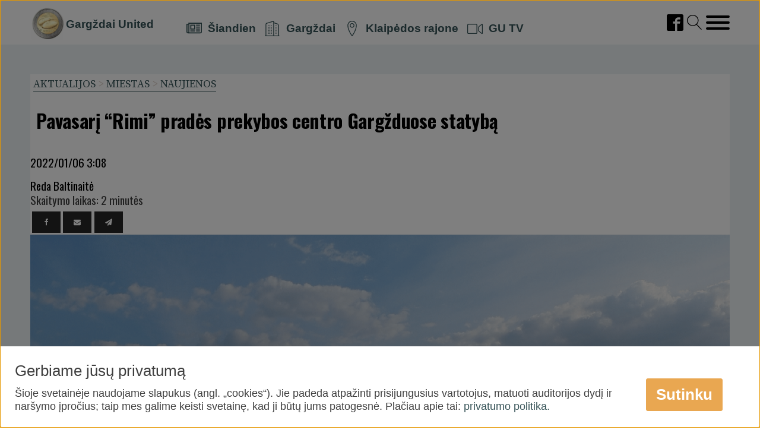

--- FILE ---
content_type: text/html; charset=UTF-8
request_url: https://gargzdaiunited.lt/pavasari-rimi-prades-prekybos-centro-gargzduose-statyba/
body_size: 46994
content:
<!DOCTYPE html>
<html lang="lt-LT" prefix="og: http://ogp.me/ns# article: http://ogp.me/ns/article#" prefix="og: https://ogp.me/ns#" >
<head>
<meta charset="UTF-8">
<meta name="viewport" content="width=device-width">
<!-- WP_HEAD() START -->

<!-- Search Engine Optimization by Rank Math - https://rankmath.com/ -->
<title>Pavasarį “Rimi” pradės prekybos centro Gargžduose statybą - Gargždai United</title>
<meta name="description" content="„Tai bus Supermarket formato parduotuvė, kurioje bus galima rasti mūsų pirkėjų labiausiai pamėgtas prekes ir patogiai apsipirkti kasdienai. „Rimi“ prekybinė salė bus 1000 kv. m dydžio, parduotuvės komandą Gargžduose sudarys 25 darbuotojai, – pasakojo „Rimi“ atstovė. – Drauge su „Rimi“, parduotuvėje įsikurs vaistinė bei žemų kainų drabužių ir namų prekių parduotuvė visai šeimai. Prie parduotuvės bus įrengtos 85 automobilių stovėjimo vietos.“"/>
<meta name="robots" content="index, follow, max-snippet:-1, max-video-preview:-1, max-image-preview:large"/>
<link rel="canonical" href="https://gargzdaiunited.lt/pavasari-rimi-prades-prekybos-centro-gargzduose-statyba/" />
<meta property="og:locale" content="lt_LT" />
<meta property="og:type" content="article" />
<meta property="og:title" content="Pavasarį “Rimi” pradės prekybos centro Gargžduose statybą - Gargždai United" />
<meta property="og:description" content="„Tai bus Supermarket formato parduotuvė, kurioje bus galima rasti mūsų pirkėjų labiausiai pamėgtas prekes ir patogiai apsipirkti kasdienai. „Rimi“ prekybinė salė bus 1000 kv. m dydžio, parduotuvės komandą Gargžduose sudarys 25 darbuotojai, – pasakojo „Rimi“ atstovė. – Drauge su „Rimi“, parduotuvėje įsikurs vaistinė bei žemų kainų drabužių ir namų prekių parduotuvė visai šeimai. Prie parduotuvės bus įrengtos 85 automobilių stovėjimo vietos.“" />
<meta property="og:url" content="https://gargzdaiunited.lt/pavasari-rimi-prades-prekybos-centro-gargzduose-statyba/" />
<meta property="og:site_name" content="Gargždai United" />
<meta property="article:tag" content="Gargždai" />
<meta property="article:tag" content="įkurtuvės" />
<meta property="article:tag" content="investicijos" />
<meta property="article:tag" content="Parduotuvė" />
<meta property="article:tag" content="projektas" />
<meta property="article:tag" content="Rimi" />
<meta property="article:tag" content="verslas" />
<meta property="article:section" content="Aktualijos" />
<meta property="og:updated_time" content="2022-01-06T15:17:29+02:00" />
<meta property="og:image" content="https://gargzdaiunited.lt/wp-content/uploads/2022/01/rimi-Gargždai-Blog-Graphic-Desktop-Wallpaper-1536x864.png" />
<meta property="og:image:secure_url" content="https://gargzdaiunited.lt/wp-content/uploads/2022/01/rimi-Gargždai-Blog-Graphic-Desktop-Wallpaper-1536x864.png" />
<meta property="og:image:width" content="1536" />
<meta property="og:image:height" content="864" />
<meta property="og:image:alt" content="Pavasarį “Rimi” pradės prekybos centro Gargžduose statybą" />
<meta property="og:image:type" content="image/png" />
<meta property="article:published_time" content="2022-01-06T15:08:39+02:00" />
<meta property="article:modified_time" content="2022-01-06T15:17:29+02:00" />
<meta name="twitter:card" content="summary_large_image" />
<meta name="twitter:title" content="Pavasarį “Rimi” pradės prekybos centro Gargžduose statybą - Gargždai United" />
<meta name="twitter:description" content="„Tai bus Supermarket formato parduotuvė, kurioje bus galima rasti mūsų pirkėjų labiausiai pamėgtas prekes ir patogiai apsipirkti kasdienai. „Rimi“ prekybinė salė bus 1000 kv. m dydžio, parduotuvės komandą Gargžduose sudarys 25 darbuotojai, – pasakojo „Rimi“ atstovė. – Drauge su „Rimi“, parduotuvėje įsikurs vaistinė bei žemų kainų drabužių ir namų prekių parduotuvė visai šeimai. Prie parduotuvės bus įrengtos 85 automobilių stovėjimo vietos.“" />
<meta name="twitter:image" content="https://gargzdaiunited.lt/wp-content/uploads/2022/01/rimi-Gargždai-Blog-Graphic-Desktop-Wallpaper-1536x864.png" />
<meta name="twitter:label1" content="Written by" />
<meta name="twitter:data1" content="Reda Baltinaitė" />
<meta name="twitter:label2" content="Time to read" />
<meta name="twitter:data2" content="1 minute" />
<script type="application/ld+json" class="rank-math-schema">{"@context":"https://schema.org","@graph":[{"@type":["Person","Organization"],"@id":"https://gargzdaiunited.lt/#person","name":"My WordPress"},{"@type":"WebSite","@id":"https://gargzdaiunited.lt/#website","url":"https://gargzdaiunited.lt","name":"My WordPress","publisher":{"@id":"https://gargzdaiunited.lt/#person"},"inLanguage":"lt-LT"},{"@type":"ImageObject","@id":"https://gargzdaiunited.lt/wp-content/uploads/2022/01/rimi-Gargz\u030cdai-Blog-Graphic-Desktop-Wallpaper.png","url":"https://gargzdaiunited.lt/wp-content/uploads/2022/01/rimi-Gargz\u030cdai-Blog-Graphic-Desktop-Wallpaper.png","width":"2880","height":"1620","inLanguage":"lt-LT"},{"@type":"WebPage","@id":"https://gargzdaiunited.lt/pavasari-rimi-prades-prekybos-centro-gargzduose-statyba/#webpage","url":"https://gargzdaiunited.lt/pavasari-rimi-prades-prekybos-centro-gargzduose-statyba/","name":"Pavasar\u012f \u201cRimi\u201d prad\u0117s prekybos centro Garg\u017eduose statyb\u0105 - Garg\u017edai United","datePublished":"2022-01-06T15:08:39+02:00","dateModified":"2022-01-06T15:17:29+02:00","isPartOf":{"@id":"https://gargzdaiunited.lt/#website"},"primaryImageOfPage":{"@id":"https://gargzdaiunited.lt/wp-content/uploads/2022/01/rimi-Gargz\u030cdai-Blog-Graphic-Desktop-Wallpaper.png"},"inLanguage":"lt-LT"},{"@type":"Person","@id":"https://gargzdaiunited.lt/author/redabalt/","name":"Reda Baltinait\u0117","url":"https://gargzdaiunited.lt/author/redabalt/","image":{"@type":"ImageObject","@id":"https://gargzdaiunited.lt/wp-content/uploads/nsl_avatars/0fb458c8a2e0605dcafadd28458a2d22-150x150.jpg","url":"https://gargzdaiunited.lt/wp-content/uploads/nsl_avatars/0fb458c8a2e0605dcafadd28458a2d22-150x150.jpg","caption":"Reda Baltinait\u0117","inLanguage":"lt-LT"}},{"@type":"BlogPosting","headline":"Pavasar\u012f \u201cRimi\u201d prad\u0117s prekybos centro Garg\u017eduose statyb\u0105 - Garg\u017edai United","datePublished":"2022-01-06T15:08:39+02:00","dateModified":"2022-01-06T15:17:29+02:00","articleSection":"Aktualijos, Miestas, Naujienos","author":{"@id":"https://gargzdaiunited.lt/author/redabalt/","name":"Reda Baltinait\u0117"},"publisher":{"@id":"https://gargzdaiunited.lt/#person"},"description":"\u201eTai bus Supermarket formato parduotuv\u0117, kurioje bus galima rasti m\u016bs\u0173 pirk\u0117j\u0173 labiausiai pam\u0117gtas prekes ir patogiai apsipirkti kasdienai. \u201eRimi\u201c prekybin\u0117 sal\u0117 bus 1000 kv. m dyd\u017eio, parduotuv\u0117s komand\u0105 Garg\u017eduose sudarys 25 darbuotojai, \u2013 pasakojo \u201eRimi\u201c atstov\u0117. \u2013 Drauge su \u201eRimi\u201c, parduotuv\u0117je \u012fsikurs vaistin\u0117 bei \u017eem\u0173 kain\u0173 drabu\u017ei\u0173 ir nam\u0173 preki\u0173 parduotuv\u0117 visai \u0161eimai. Prie parduotuv\u0117s bus \u012frengtos 85 automobili\u0173 stov\u0117jimo vietos.\u201c","name":"Pavasar\u012f \u201cRimi\u201d prad\u0117s prekybos centro Garg\u017eduose statyb\u0105 - Garg\u017edai United","@id":"https://gargzdaiunited.lt/pavasari-rimi-prades-prekybos-centro-gargzduose-statyba/#richSnippet","isPartOf":{"@id":"https://gargzdaiunited.lt/pavasari-rimi-prades-prekybos-centro-gargzduose-statyba/#webpage"},"image":{"@id":"https://gargzdaiunited.lt/wp-content/uploads/2022/01/rimi-Gargz\u030cdai-Blog-Graphic-Desktop-Wallpaper.png"},"inLanguage":"lt-LT","mainEntityOfPage":{"@id":"https://gargzdaiunited.lt/pavasari-rimi-prades-prekybos-centro-gargzduose-statyba/#webpage"}}]}</script>
<!-- /Rank Math WordPress SEO plugin -->

<link rel="alternate" type="application/rss+xml" title="Gargždai United &raquo; Įrašo „Pavasarį “Rimi” pradės prekybos centro Gargžduose statybą“ komentarų RSS srautas" href="https://gargzdaiunited.lt/pavasari-rimi-prades-prekybos-centro-gargzduose-statyba/feed/" />
<link rel="alternate" title="oEmbed (JSON)" type="application/json+oembed" href="https://gargzdaiunited.lt/wp-json/oembed/1.0/embed?url=https%3A%2F%2Fgargzdaiunited.lt%2Fpavasari-rimi-prades-prekybos-centro-gargzduose-statyba%2F" />
<link rel="alternate" title="oEmbed (XML)" type="text/xml+oembed" href="https://gargzdaiunited.lt/wp-json/oembed/1.0/embed?url=https%3A%2F%2Fgargzdaiunited.lt%2Fpavasari-rimi-prades-prekybos-centro-gargzduose-statyba%2F&#038;format=xml" />
<style id='wp-img-auto-sizes-contain-inline-css' type='text/css'>
img:is([sizes=auto i],[sizes^="auto," i]){contain-intrinsic-size:3000px 1500px}
/*# sourceURL=wp-img-auto-sizes-contain-inline-css */
</style>

<link rel='stylesheet' id='wp-block-library-css' href='https://gargzdaiunited.lt/wp-includes/css/dist/block-library/style.min.css?ver=6.9' type='text/css' media='all' />
<style id='wp-block-gallery-inline-css' type='text/css'>
.blocks-gallery-grid:not(.has-nested-images),.wp-block-gallery:not(.has-nested-images){display:flex;flex-wrap:wrap;list-style-type:none;margin:0;padding:0}.blocks-gallery-grid:not(.has-nested-images) .blocks-gallery-image,.blocks-gallery-grid:not(.has-nested-images) .blocks-gallery-item,.wp-block-gallery:not(.has-nested-images) .blocks-gallery-image,.wp-block-gallery:not(.has-nested-images) .blocks-gallery-item{display:flex;flex-direction:column;flex-grow:1;justify-content:center;margin:0 1em 1em 0;position:relative;width:calc(50% - 1em)}.blocks-gallery-grid:not(.has-nested-images) .blocks-gallery-image:nth-of-type(2n),.blocks-gallery-grid:not(.has-nested-images) .blocks-gallery-item:nth-of-type(2n),.wp-block-gallery:not(.has-nested-images) .blocks-gallery-image:nth-of-type(2n),.wp-block-gallery:not(.has-nested-images) .blocks-gallery-item:nth-of-type(2n){margin-right:0}.blocks-gallery-grid:not(.has-nested-images) .blocks-gallery-image figure,.blocks-gallery-grid:not(.has-nested-images) .blocks-gallery-item figure,.wp-block-gallery:not(.has-nested-images) .blocks-gallery-image figure,.wp-block-gallery:not(.has-nested-images) .blocks-gallery-item figure{align-items:flex-end;display:flex;height:100%;justify-content:flex-start;margin:0}.blocks-gallery-grid:not(.has-nested-images) .blocks-gallery-image img,.blocks-gallery-grid:not(.has-nested-images) .blocks-gallery-item img,.wp-block-gallery:not(.has-nested-images) .blocks-gallery-image img,.wp-block-gallery:not(.has-nested-images) .blocks-gallery-item img{display:block;height:auto;max-width:100%;width:auto}.blocks-gallery-grid:not(.has-nested-images) .blocks-gallery-image figcaption,.blocks-gallery-grid:not(.has-nested-images) .blocks-gallery-item figcaption,.wp-block-gallery:not(.has-nested-images) .blocks-gallery-image figcaption,.wp-block-gallery:not(.has-nested-images) .blocks-gallery-item figcaption{background:linear-gradient(0deg,#000000b3,#0000004d 70%,#0000);bottom:0;box-sizing:border-box;color:#fff;font-size:.8em;margin:0;max-height:100%;overflow:auto;padding:3em .77em .7em;position:absolute;text-align:center;width:100%;z-index:2}.blocks-gallery-grid:not(.has-nested-images) .blocks-gallery-image figcaption img,.blocks-gallery-grid:not(.has-nested-images) .blocks-gallery-item figcaption img,.wp-block-gallery:not(.has-nested-images) .blocks-gallery-image figcaption img,.wp-block-gallery:not(.has-nested-images) .blocks-gallery-item figcaption img{display:inline}.blocks-gallery-grid:not(.has-nested-images) figcaption,.wp-block-gallery:not(.has-nested-images) figcaption{flex-grow:1}.blocks-gallery-grid:not(.has-nested-images).is-cropped .blocks-gallery-image a,.blocks-gallery-grid:not(.has-nested-images).is-cropped .blocks-gallery-image img,.blocks-gallery-grid:not(.has-nested-images).is-cropped .blocks-gallery-item a,.blocks-gallery-grid:not(.has-nested-images).is-cropped .blocks-gallery-item img,.wp-block-gallery:not(.has-nested-images).is-cropped .blocks-gallery-image a,.wp-block-gallery:not(.has-nested-images).is-cropped .blocks-gallery-image img,.wp-block-gallery:not(.has-nested-images).is-cropped .blocks-gallery-item a,.wp-block-gallery:not(.has-nested-images).is-cropped .blocks-gallery-item img{flex:1;height:100%;object-fit:cover;width:100%}.blocks-gallery-grid:not(.has-nested-images).columns-1 .blocks-gallery-image,.blocks-gallery-grid:not(.has-nested-images).columns-1 .blocks-gallery-item,.wp-block-gallery:not(.has-nested-images).columns-1 .blocks-gallery-image,.wp-block-gallery:not(.has-nested-images).columns-1 .blocks-gallery-item{margin-right:0;width:100%}@media (min-width:600px){.blocks-gallery-grid:not(.has-nested-images).columns-3 .blocks-gallery-image,.blocks-gallery-grid:not(.has-nested-images).columns-3 .blocks-gallery-item,.wp-block-gallery:not(.has-nested-images).columns-3 .blocks-gallery-image,.wp-block-gallery:not(.has-nested-images).columns-3 .blocks-gallery-item{margin-right:1em;width:calc(33.33333% - .66667em)}.blocks-gallery-grid:not(.has-nested-images).columns-4 .blocks-gallery-image,.blocks-gallery-grid:not(.has-nested-images).columns-4 .blocks-gallery-item,.wp-block-gallery:not(.has-nested-images).columns-4 .blocks-gallery-image,.wp-block-gallery:not(.has-nested-images).columns-4 .blocks-gallery-item{margin-right:1em;width:calc(25% - .75em)}.blocks-gallery-grid:not(.has-nested-images).columns-5 .blocks-gallery-image,.blocks-gallery-grid:not(.has-nested-images).columns-5 .blocks-gallery-item,.wp-block-gallery:not(.has-nested-images).columns-5 .blocks-gallery-image,.wp-block-gallery:not(.has-nested-images).columns-5 .blocks-gallery-item{margin-right:1em;width:calc(20% - .8em)}.blocks-gallery-grid:not(.has-nested-images).columns-6 .blocks-gallery-image,.blocks-gallery-grid:not(.has-nested-images).columns-6 .blocks-gallery-item,.wp-block-gallery:not(.has-nested-images).columns-6 .blocks-gallery-image,.wp-block-gallery:not(.has-nested-images).columns-6 .blocks-gallery-item{margin-right:1em;width:calc(16.66667% - .83333em)}.blocks-gallery-grid:not(.has-nested-images).columns-7 .blocks-gallery-image,.blocks-gallery-grid:not(.has-nested-images).columns-7 .blocks-gallery-item,.wp-block-gallery:not(.has-nested-images).columns-7 .blocks-gallery-image,.wp-block-gallery:not(.has-nested-images).columns-7 .blocks-gallery-item{margin-right:1em;width:calc(14.28571% - .85714em)}.blocks-gallery-grid:not(.has-nested-images).columns-8 .blocks-gallery-image,.blocks-gallery-grid:not(.has-nested-images).columns-8 .blocks-gallery-item,.wp-block-gallery:not(.has-nested-images).columns-8 .blocks-gallery-image,.wp-block-gallery:not(.has-nested-images).columns-8 .blocks-gallery-item{margin-right:1em;width:calc(12.5% - .875em)}.blocks-gallery-grid:not(.has-nested-images).columns-1 .blocks-gallery-image:nth-of-type(1n),.blocks-gallery-grid:not(.has-nested-images).columns-1 .blocks-gallery-item:nth-of-type(1n),.blocks-gallery-grid:not(.has-nested-images).columns-2 .blocks-gallery-image:nth-of-type(2n),.blocks-gallery-grid:not(.has-nested-images).columns-2 .blocks-gallery-item:nth-of-type(2n),.blocks-gallery-grid:not(.has-nested-images).columns-3 .blocks-gallery-image:nth-of-type(3n),.blocks-gallery-grid:not(.has-nested-images).columns-3 .blocks-gallery-item:nth-of-type(3n),.blocks-gallery-grid:not(.has-nested-images).columns-4 .blocks-gallery-image:nth-of-type(4n),.blocks-gallery-grid:not(.has-nested-images).columns-4 .blocks-gallery-item:nth-of-type(4n),.blocks-gallery-grid:not(.has-nested-images).columns-5 .blocks-gallery-image:nth-of-type(5n),.blocks-gallery-grid:not(.has-nested-images).columns-5 .blocks-gallery-item:nth-of-type(5n),.blocks-gallery-grid:not(.has-nested-images).columns-6 .blocks-gallery-image:nth-of-type(6n),.blocks-gallery-grid:not(.has-nested-images).columns-6 .blocks-gallery-item:nth-of-type(6n),.blocks-gallery-grid:not(.has-nested-images).columns-7 .blocks-gallery-image:nth-of-type(7n),.blocks-gallery-grid:not(.has-nested-images).columns-7 .blocks-gallery-item:nth-of-type(7n),.blocks-gallery-grid:not(.has-nested-images).columns-8 .blocks-gallery-image:nth-of-type(8n),.blocks-gallery-grid:not(.has-nested-images).columns-8 .blocks-gallery-item:nth-of-type(8n),.wp-block-gallery:not(.has-nested-images).columns-1 .blocks-gallery-image:nth-of-type(1n),.wp-block-gallery:not(.has-nested-images).columns-1 .blocks-gallery-item:nth-of-type(1n),.wp-block-gallery:not(.has-nested-images).columns-2 .blocks-gallery-image:nth-of-type(2n),.wp-block-gallery:not(.has-nested-images).columns-2 .blocks-gallery-item:nth-of-type(2n),.wp-block-gallery:not(.has-nested-images).columns-3 .blocks-gallery-image:nth-of-type(3n),.wp-block-gallery:not(.has-nested-images).columns-3 .blocks-gallery-item:nth-of-type(3n),.wp-block-gallery:not(.has-nested-images).columns-4 .blocks-gallery-image:nth-of-type(4n),.wp-block-gallery:not(.has-nested-images).columns-4 .blocks-gallery-item:nth-of-type(4n),.wp-block-gallery:not(.has-nested-images).columns-5 .blocks-gallery-image:nth-of-type(5n),.wp-block-gallery:not(.has-nested-images).columns-5 .blocks-gallery-item:nth-of-type(5n),.wp-block-gallery:not(.has-nested-images).columns-6 .blocks-gallery-image:nth-of-type(6n),.wp-block-gallery:not(.has-nested-images).columns-6 .blocks-gallery-item:nth-of-type(6n),.wp-block-gallery:not(.has-nested-images).columns-7 .blocks-gallery-image:nth-of-type(7n),.wp-block-gallery:not(.has-nested-images).columns-7 .blocks-gallery-item:nth-of-type(7n),.wp-block-gallery:not(.has-nested-images).columns-8 .blocks-gallery-image:nth-of-type(8n),.wp-block-gallery:not(.has-nested-images).columns-8 .blocks-gallery-item:nth-of-type(8n){margin-right:0}}.blocks-gallery-grid:not(.has-nested-images) .blocks-gallery-image:last-child,.blocks-gallery-grid:not(.has-nested-images) .blocks-gallery-item:last-child,.wp-block-gallery:not(.has-nested-images) .blocks-gallery-image:last-child,.wp-block-gallery:not(.has-nested-images) .blocks-gallery-item:last-child{margin-right:0}.blocks-gallery-grid:not(.has-nested-images).alignleft,.blocks-gallery-grid:not(.has-nested-images).alignright,.wp-block-gallery:not(.has-nested-images).alignleft,.wp-block-gallery:not(.has-nested-images).alignright{max-width:420px;width:100%}.blocks-gallery-grid:not(.has-nested-images).aligncenter .blocks-gallery-item figure,.wp-block-gallery:not(.has-nested-images).aligncenter .blocks-gallery-item figure{justify-content:center}.wp-block-gallery:not(.is-cropped) .blocks-gallery-item{align-self:flex-start}figure.wp-block-gallery.has-nested-images{align-items:normal}.wp-block-gallery.has-nested-images figure.wp-block-image:not(#individual-image){margin:0;width:calc(50% - var(--wp--style--unstable-gallery-gap, 16px)/2)}.wp-block-gallery.has-nested-images figure.wp-block-image{box-sizing:border-box;display:flex;flex-direction:column;flex-grow:1;justify-content:center;max-width:100%;position:relative}.wp-block-gallery.has-nested-images figure.wp-block-image>a,.wp-block-gallery.has-nested-images figure.wp-block-image>div{flex-direction:column;flex-grow:1;margin:0}.wp-block-gallery.has-nested-images figure.wp-block-image img{display:block;height:auto;max-width:100%!important;width:auto}.wp-block-gallery.has-nested-images figure.wp-block-image figcaption,.wp-block-gallery.has-nested-images figure.wp-block-image:has(figcaption):before{bottom:0;left:0;max-height:100%;position:absolute;right:0}.wp-block-gallery.has-nested-images figure.wp-block-image:has(figcaption):before{backdrop-filter:blur(3px);content:"";height:100%;-webkit-mask-image:linear-gradient(0deg,#000 20%,#0000);mask-image:linear-gradient(0deg,#000 20%,#0000);max-height:40%;pointer-events:none}.wp-block-gallery.has-nested-images figure.wp-block-image figcaption{box-sizing:border-box;color:#fff;font-size:13px;margin:0;overflow:auto;padding:1em;text-align:center;text-shadow:0 0 1.5px #000}.wp-block-gallery.has-nested-images figure.wp-block-image figcaption::-webkit-scrollbar{height:12px;width:12px}.wp-block-gallery.has-nested-images figure.wp-block-image figcaption::-webkit-scrollbar-track{background-color:initial}.wp-block-gallery.has-nested-images figure.wp-block-image figcaption::-webkit-scrollbar-thumb{background-clip:padding-box;background-color:initial;border:3px solid #0000;border-radius:8px}.wp-block-gallery.has-nested-images figure.wp-block-image figcaption:focus-within::-webkit-scrollbar-thumb,.wp-block-gallery.has-nested-images figure.wp-block-image figcaption:focus::-webkit-scrollbar-thumb,.wp-block-gallery.has-nested-images figure.wp-block-image figcaption:hover::-webkit-scrollbar-thumb{background-color:#fffc}.wp-block-gallery.has-nested-images figure.wp-block-image figcaption{scrollbar-color:#0000 #0000;scrollbar-gutter:stable both-edges;scrollbar-width:thin}.wp-block-gallery.has-nested-images figure.wp-block-image figcaption:focus,.wp-block-gallery.has-nested-images figure.wp-block-image figcaption:focus-within,.wp-block-gallery.has-nested-images figure.wp-block-image figcaption:hover{scrollbar-color:#fffc #0000}.wp-block-gallery.has-nested-images figure.wp-block-image figcaption{will-change:transform}@media (hover:none){.wp-block-gallery.has-nested-images figure.wp-block-image figcaption{scrollbar-color:#fffc #0000}}.wp-block-gallery.has-nested-images figure.wp-block-image figcaption{background:linear-gradient(0deg,#0006,#0000)}.wp-block-gallery.has-nested-images figure.wp-block-image figcaption img{display:inline}.wp-block-gallery.has-nested-images figure.wp-block-image figcaption a{color:inherit}.wp-block-gallery.has-nested-images figure.wp-block-image.has-custom-border img{box-sizing:border-box}.wp-block-gallery.has-nested-images figure.wp-block-image.has-custom-border>a,.wp-block-gallery.has-nested-images figure.wp-block-image.has-custom-border>div,.wp-block-gallery.has-nested-images figure.wp-block-image.is-style-rounded>a,.wp-block-gallery.has-nested-images figure.wp-block-image.is-style-rounded>div{flex:1 1 auto}.wp-block-gallery.has-nested-images figure.wp-block-image.has-custom-border figcaption,.wp-block-gallery.has-nested-images figure.wp-block-image.is-style-rounded figcaption{background:none;color:inherit;flex:initial;margin:0;padding:10px 10px 9px;position:relative;text-shadow:none}.wp-block-gallery.has-nested-images figure.wp-block-image.has-custom-border:before,.wp-block-gallery.has-nested-images figure.wp-block-image.is-style-rounded:before{content:none}.wp-block-gallery.has-nested-images figcaption{flex-basis:100%;flex-grow:1;text-align:center}.wp-block-gallery.has-nested-images:not(.is-cropped) figure.wp-block-image:not(#individual-image){margin-bottom:auto;margin-top:0}.wp-block-gallery.has-nested-images.is-cropped figure.wp-block-image:not(#individual-image){align-self:inherit}.wp-block-gallery.has-nested-images.is-cropped figure.wp-block-image:not(#individual-image)>a,.wp-block-gallery.has-nested-images.is-cropped figure.wp-block-image:not(#individual-image)>div:not(.components-drop-zone){display:flex}.wp-block-gallery.has-nested-images.is-cropped figure.wp-block-image:not(#individual-image) a,.wp-block-gallery.has-nested-images.is-cropped figure.wp-block-image:not(#individual-image) img{flex:1 0 0%;height:100%;object-fit:cover;width:100%}.wp-block-gallery.has-nested-images.columns-1 figure.wp-block-image:not(#individual-image){width:100%}@media (min-width:600px){.wp-block-gallery.has-nested-images.columns-3 figure.wp-block-image:not(#individual-image){width:calc(33.33333% - var(--wp--style--unstable-gallery-gap, 16px)*.66667)}.wp-block-gallery.has-nested-images.columns-4 figure.wp-block-image:not(#individual-image){width:calc(25% - var(--wp--style--unstable-gallery-gap, 16px)*.75)}.wp-block-gallery.has-nested-images.columns-5 figure.wp-block-image:not(#individual-image){width:calc(20% - var(--wp--style--unstable-gallery-gap, 16px)*.8)}.wp-block-gallery.has-nested-images.columns-6 figure.wp-block-image:not(#individual-image){width:calc(16.66667% - var(--wp--style--unstable-gallery-gap, 16px)*.83333)}.wp-block-gallery.has-nested-images.columns-7 figure.wp-block-image:not(#individual-image){width:calc(14.28571% - var(--wp--style--unstable-gallery-gap, 16px)*.85714)}.wp-block-gallery.has-nested-images.columns-8 figure.wp-block-image:not(#individual-image){width:calc(12.5% - var(--wp--style--unstable-gallery-gap, 16px)*.875)}.wp-block-gallery.has-nested-images.columns-default figure.wp-block-image:not(#individual-image){width:calc(33.33% - var(--wp--style--unstable-gallery-gap, 16px)*.66667)}.wp-block-gallery.has-nested-images.columns-default figure.wp-block-image:not(#individual-image):first-child:nth-last-child(2),.wp-block-gallery.has-nested-images.columns-default figure.wp-block-image:not(#individual-image):first-child:nth-last-child(2)~figure.wp-block-image:not(#individual-image){width:calc(50% - var(--wp--style--unstable-gallery-gap, 16px)*.5)}.wp-block-gallery.has-nested-images.columns-default figure.wp-block-image:not(#individual-image):first-child:last-child{width:100%}}.wp-block-gallery.has-nested-images.alignleft,.wp-block-gallery.has-nested-images.alignright{max-width:420px;width:100%}.wp-block-gallery.has-nested-images.aligncenter{justify-content:center}
/*# sourceURL=https://gargzdaiunited.lt/wp-includes/blocks/gallery/style.min.css */
</style>
<style id='wp-block-paragraph-inline-css' type='text/css'>
.is-small-text{font-size:.875em}.is-regular-text{font-size:1em}.is-large-text{font-size:2.25em}.is-larger-text{font-size:3em}.has-drop-cap:not(:focus):first-letter{float:left;font-size:8.4em;font-style:normal;font-weight:100;line-height:.68;margin:.05em .1em 0 0;text-transform:uppercase}body.rtl .has-drop-cap:not(:focus):first-letter{float:none;margin-left:.1em}p.has-drop-cap.has-background{overflow:hidden}:root :where(p.has-background){padding:1.25em 2.375em}:where(p.has-text-color:not(.has-link-color)) a{color:inherit}p.has-text-align-left[style*="writing-mode:vertical-lr"],p.has-text-align-right[style*="writing-mode:vertical-rl"]{rotate:180deg}
/*# sourceURL=https://gargzdaiunited.lt/wp-includes/blocks/paragraph/style.min.css */
</style>
<style id='global-styles-inline-css' type='text/css'>
:root{--wp--preset--aspect-ratio--square: 1;--wp--preset--aspect-ratio--4-3: 4/3;--wp--preset--aspect-ratio--3-4: 3/4;--wp--preset--aspect-ratio--3-2: 3/2;--wp--preset--aspect-ratio--2-3: 2/3;--wp--preset--aspect-ratio--16-9: 16/9;--wp--preset--aspect-ratio--9-16: 9/16;--wp--preset--color--black: #000000;--wp--preset--color--cyan-bluish-gray: #abb8c3;--wp--preset--color--white: #ffffff;--wp--preset--color--pale-pink: #f78da7;--wp--preset--color--vivid-red: #cf2e2e;--wp--preset--color--luminous-vivid-orange: #ff6900;--wp--preset--color--luminous-vivid-amber: #fcb900;--wp--preset--color--light-green-cyan: #7bdcb5;--wp--preset--color--vivid-green-cyan: #00d084;--wp--preset--color--pale-cyan-blue: #8ed1fc;--wp--preset--color--vivid-cyan-blue: #0693e3;--wp--preset--color--vivid-purple: #9b51e0;--wp--preset--gradient--vivid-cyan-blue-to-vivid-purple: linear-gradient(135deg,rgb(6,147,227) 0%,rgb(155,81,224) 100%);--wp--preset--gradient--light-green-cyan-to-vivid-green-cyan: linear-gradient(135deg,rgb(122,220,180) 0%,rgb(0,208,130) 100%);--wp--preset--gradient--luminous-vivid-amber-to-luminous-vivid-orange: linear-gradient(135deg,rgb(252,185,0) 0%,rgb(255,105,0) 100%);--wp--preset--gradient--luminous-vivid-orange-to-vivid-red: linear-gradient(135deg,rgb(255,105,0) 0%,rgb(207,46,46) 100%);--wp--preset--gradient--very-light-gray-to-cyan-bluish-gray: linear-gradient(135deg,rgb(238,238,238) 0%,rgb(169,184,195) 100%);--wp--preset--gradient--cool-to-warm-spectrum: linear-gradient(135deg,rgb(74,234,220) 0%,rgb(151,120,209) 20%,rgb(207,42,186) 40%,rgb(238,44,130) 60%,rgb(251,105,98) 80%,rgb(254,248,76) 100%);--wp--preset--gradient--blush-light-purple: linear-gradient(135deg,rgb(255,206,236) 0%,rgb(152,150,240) 100%);--wp--preset--gradient--blush-bordeaux: linear-gradient(135deg,rgb(254,205,165) 0%,rgb(254,45,45) 50%,rgb(107,0,62) 100%);--wp--preset--gradient--luminous-dusk: linear-gradient(135deg,rgb(255,203,112) 0%,rgb(199,81,192) 50%,rgb(65,88,208) 100%);--wp--preset--gradient--pale-ocean: linear-gradient(135deg,rgb(255,245,203) 0%,rgb(182,227,212) 50%,rgb(51,167,181) 100%);--wp--preset--gradient--electric-grass: linear-gradient(135deg,rgb(202,248,128) 0%,rgb(113,206,126) 100%);--wp--preset--gradient--midnight: linear-gradient(135deg,rgb(2,3,129) 0%,rgb(40,116,252) 100%);--wp--preset--font-size--small: 13px;--wp--preset--font-size--medium: 20px;--wp--preset--font-size--large: 36px;--wp--preset--font-size--x-large: 42px;--wp--preset--spacing--20: 0.44rem;--wp--preset--spacing--30: 0.67rem;--wp--preset--spacing--40: 1rem;--wp--preset--spacing--50: 1.5rem;--wp--preset--spacing--60: 2.25rem;--wp--preset--spacing--70: 3.38rem;--wp--preset--spacing--80: 5.06rem;--wp--preset--shadow--natural: 6px 6px 9px rgba(0, 0, 0, 0.2);--wp--preset--shadow--deep: 12px 12px 50px rgba(0, 0, 0, 0.4);--wp--preset--shadow--sharp: 6px 6px 0px rgba(0, 0, 0, 0.2);--wp--preset--shadow--outlined: 6px 6px 0px -3px rgb(255, 255, 255), 6px 6px rgb(0, 0, 0);--wp--preset--shadow--crisp: 6px 6px 0px rgb(0, 0, 0);}:where(.is-layout-flex){gap: 0.5em;}:where(.is-layout-grid){gap: 0.5em;}body .is-layout-flex{display: flex;}.is-layout-flex{flex-wrap: wrap;align-items: center;}.is-layout-flex > :is(*, div){margin: 0;}body .is-layout-grid{display: grid;}.is-layout-grid > :is(*, div){margin: 0;}:where(.wp-block-columns.is-layout-flex){gap: 2em;}:where(.wp-block-columns.is-layout-grid){gap: 2em;}:where(.wp-block-post-template.is-layout-flex){gap: 1.25em;}:where(.wp-block-post-template.is-layout-grid){gap: 1.25em;}.has-black-color{color: var(--wp--preset--color--black) !important;}.has-cyan-bluish-gray-color{color: var(--wp--preset--color--cyan-bluish-gray) !important;}.has-white-color{color: var(--wp--preset--color--white) !important;}.has-pale-pink-color{color: var(--wp--preset--color--pale-pink) !important;}.has-vivid-red-color{color: var(--wp--preset--color--vivid-red) !important;}.has-luminous-vivid-orange-color{color: var(--wp--preset--color--luminous-vivid-orange) !important;}.has-luminous-vivid-amber-color{color: var(--wp--preset--color--luminous-vivid-amber) !important;}.has-light-green-cyan-color{color: var(--wp--preset--color--light-green-cyan) !important;}.has-vivid-green-cyan-color{color: var(--wp--preset--color--vivid-green-cyan) !important;}.has-pale-cyan-blue-color{color: var(--wp--preset--color--pale-cyan-blue) !important;}.has-vivid-cyan-blue-color{color: var(--wp--preset--color--vivid-cyan-blue) !important;}.has-vivid-purple-color{color: var(--wp--preset--color--vivid-purple) !important;}.has-black-background-color{background-color: var(--wp--preset--color--black) !important;}.has-cyan-bluish-gray-background-color{background-color: var(--wp--preset--color--cyan-bluish-gray) !important;}.has-white-background-color{background-color: var(--wp--preset--color--white) !important;}.has-pale-pink-background-color{background-color: var(--wp--preset--color--pale-pink) !important;}.has-vivid-red-background-color{background-color: var(--wp--preset--color--vivid-red) !important;}.has-luminous-vivid-orange-background-color{background-color: var(--wp--preset--color--luminous-vivid-orange) !important;}.has-luminous-vivid-amber-background-color{background-color: var(--wp--preset--color--luminous-vivid-amber) !important;}.has-light-green-cyan-background-color{background-color: var(--wp--preset--color--light-green-cyan) !important;}.has-vivid-green-cyan-background-color{background-color: var(--wp--preset--color--vivid-green-cyan) !important;}.has-pale-cyan-blue-background-color{background-color: var(--wp--preset--color--pale-cyan-blue) !important;}.has-vivid-cyan-blue-background-color{background-color: var(--wp--preset--color--vivid-cyan-blue) !important;}.has-vivid-purple-background-color{background-color: var(--wp--preset--color--vivid-purple) !important;}.has-black-border-color{border-color: var(--wp--preset--color--black) !important;}.has-cyan-bluish-gray-border-color{border-color: var(--wp--preset--color--cyan-bluish-gray) !important;}.has-white-border-color{border-color: var(--wp--preset--color--white) !important;}.has-pale-pink-border-color{border-color: var(--wp--preset--color--pale-pink) !important;}.has-vivid-red-border-color{border-color: var(--wp--preset--color--vivid-red) !important;}.has-luminous-vivid-orange-border-color{border-color: var(--wp--preset--color--luminous-vivid-orange) !important;}.has-luminous-vivid-amber-border-color{border-color: var(--wp--preset--color--luminous-vivid-amber) !important;}.has-light-green-cyan-border-color{border-color: var(--wp--preset--color--light-green-cyan) !important;}.has-vivid-green-cyan-border-color{border-color: var(--wp--preset--color--vivid-green-cyan) !important;}.has-pale-cyan-blue-border-color{border-color: var(--wp--preset--color--pale-cyan-blue) !important;}.has-vivid-cyan-blue-border-color{border-color: var(--wp--preset--color--vivid-cyan-blue) !important;}.has-vivid-purple-border-color{border-color: var(--wp--preset--color--vivid-purple) !important;}.has-vivid-cyan-blue-to-vivid-purple-gradient-background{background: var(--wp--preset--gradient--vivid-cyan-blue-to-vivid-purple) !important;}.has-light-green-cyan-to-vivid-green-cyan-gradient-background{background: var(--wp--preset--gradient--light-green-cyan-to-vivid-green-cyan) !important;}.has-luminous-vivid-amber-to-luminous-vivid-orange-gradient-background{background: var(--wp--preset--gradient--luminous-vivid-amber-to-luminous-vivid-orange) !important;}.has-luminous-vivid-orange-to-vivid-red-gradient-background{background: var(--wp--preset--gradient--luminous-vivid-orange-to-vivid-red) !important;}.has-very-light-gray-to-cyan-bluish-gray-gradient-background{background: var(--wp--preset--gradient--very-light-gray-to-cyan-bluish-gray) !important;}.has-cool-to-warm-spectrum-gradient-background{background: var(--wp--preset--gradient--cool-to-warm-spectrum) !important;}.has-blush-light-purple-gradient-background{background: var(--wp--preset--gradient--blush-light-purple) !important;}.has-blush-bordeaux-gradient-background{background: var(--wp--preset--gradient--blush-bordeaux) !important;}.has-luminous-dusk-gradient-background{background: var(--wp--preset--gradient--luminous-dusk) !important;}.has-pale-ocean-gradient-background{background: var(--wp--preset--gradient--pale-ocean) !important;}.has-electric-grass-gradient-background{background: var(--wp--preset--gradient--electric-grass) !important;}.has-midnight-gradient-background{background: var(--wp--preset--gradient--midnight) !important;}.has-small-font-size{font-size: var(--wp--preset--font-size--small) !important;}.has-medium-font-size{font-size: var(--wp--preset--font-size--medium) !important;}.has-large-font-size{font-size: var(--wp--preset--font-size--large) !important;}.has-x-large-font-size{font-size: var(--wp--preset--font-size--x-large) !important;}
/*# sourceURL=global-styles-inline-css */
</style>
<style id='core-block-supports-inline-css' type='text/css'>
.wp-block-gallery.wp-block-gallery-1{--wp--style--unstable-gallery-gap:var( --wp--style--gallery-gap-default, var( --gallery-block--gutter-size, var( --wp--style--block-gap, 0.5em ) ) );gap:var( --wp--style--gallery-gap-default, var( --gallery-block--gutter-size, var( --wp--style--block-gap, 0.5em ) ) );}
/*# sourceURL=core-block-supports-inline-css */
</style>

<style id='classic-theme-styles-inline-css' type='text/css'>
/*! This file is auto-generated */
.wp-block-button__link{color:#fff;background-color:#32373c;border-radius:9999px;box-shadow:none;text-decoration:none;padding:calc(.667em + 2px) calc(1.333em + 2px);font-size:1.125em}.wp-block-file__button{background:#32373c;color:#fff;text-decoration:none}
/*# sourceURL=/wp-includes/css/classic-themes.min.css */
</style>
<link rel='stylesheet' id='oxygen-css' href='https://gargzdaiunited.lt/wp-content/plugins/oxygen/component-framework/oxygen.css?ver=3.8.1' type='text/css' media='all' />
<script type="text/javascript">
            window._nslDOMReady = function (callback) {
                if ( document.readyState === "complete" || document.readyState === "interactive" ) {
                    callback();
                } else {
                    document.addEventListener( "DOMContentLoaded", callback );
                }
            };
            </script><script type="text/javascript" src="https://gargzdaiunited.lt/wp-includes/js/jquery/jquery.min.js?ver=3.7.1" id="jquery-core-js"></script>
<link rel="https://api.w.org/" href="https://gargzdaiunited.lt/wp-json/" /><link rel="alternate" title="JSON" type="application/json" href="https://gargzdaiunited.lt/wp-json/wp/v2/posts/1174" /><link rel="EditURI" type="application/rsd+xml" title="RSD" href="https://gargzdaiunited.lt/xmlrpc.php?rsd" />

<link rel='shortlink' href='https://gargzdaiunited.lt/?p=1174' />
<!-- Global site tag (gtag.js) - Google Analytics -->
<script async src="https://www.googletagmanager.com/gtag/js?id=UA-157144867-1"></script>
<script>
  window.dataLayer = window.dataLayer || [];
  function gtag(){dataLayer.push(arguments);}
  gtag('js', new Date());

  gtag('config', 'UA-157144867-1');
</script>

<script async src="https://pagead2.googlesyndication.com/pagead/js/adsbygoogle.js?client=ca-pub-9272070594591538"
     crossorigin="anonymous"></script>

<!-- Begin Inspectlet Asynchronous Code -->
<script type="text/javascript">
(function() {
window.__insp = window.__insp || [];
__insp.push(['wid', 767565241]);
var ldinsp = function(){
if(typeof window.__inspld != "undefined") return; window.__inspld = 1; var insp = document.createElement('script'); insp.type = 'text/javascript'; insp.async = true; insp.id = "inspsync"; insp.src = ('https:' == document.location.protocol ? 'https' : 'http') + '://cdn.inspectlet.com/inspectlet.js?wid=767565241&r=' + Math.floor(new Date().getTime()/3600000); var x = document.getElementsByTagName('script')[0]; x.parentNode.insertBefore(insp, x); };
setTimeout(ldinsp, 0);
})();
</script>
<!-- End Inspectlet Asynchronous Code -->

<meta property="og:title" name="og:title" content="Pavasarį “Rimi” pradės prekybos centro Gargžduose statybą" />
<meta property="og:type" name="og:type" content="article" />
<meta property="og:image" name="og:image" content="https://gargzdaiunited.lt/wp-content/uploads/2022/01/rimi-Gargždai-Blog-Graphic-Desktop-Wallpaper-1536x864.png" />
<meta property="og:image" name="og:image" content="https://gargzdaiunited.lt/wp-content/uploads/2022/01/rimi-Gargždai-Blog-Graphic-Desktop-Wallpaper-1-1-1536x864.png" />
<meta property="og:image" name="og:image" content="https://gargzdaiunited.lt/wp-content/uploads/2022/01/rimi-Gargždai-Blog-Graphic-Desktop-Wallpaper-2-1536x864.png" />
<meta property="og:url" name="og:url" content="https://gargzdaiunited.lt/pavasari-rimi-prades-prekybos-centro-gargzduose-statyba/" />
<meta property="og:description" name="og:description" content="„Tai bus Supermarket formato parduotuvė, kurioje bus galima rasti mūsų pirkėjų labiausiai pamėgtas prekes ir patogiai apsipirkti kasdienai. „Rimi“ prekybinė salė bus 1000 kv. m dydžio, parduotuvės komandą Gargžduose sudarys 25 darbuotojai, – pasakojo „Rimi“ atstovė. – Drauge su „Rimi“, parduotuvėje įsikurs vaistinė bei žemų kainų drabužių ir namų prekių parduotuvė visai šeimai. Prie parduotuvės [...]" />
<meta property="og:locale" name="og:locale" content="lt_LT" />
<meta property="og:site_name" name="og:site_name" content="Gargždai United" />
<meta property="twitter:card" name="twitter:card" content="summary_large_image" />
<meta property="article:tag" name="article:tag" content="Gargždai" />
<meta property="article:tag" name="article:tag" content="įkurtuvės" />
<meta property="article:tag" name="article:tag" content="investicijos" />
<meta property="article:tag" name="article:tag" content="Parduotuvė" />
<meta property="article:tag" name="article:tag" content="projektas" />
<meta property="article:tag" name="article:tag" content="Rimi" />
<meta property="article:tag" name="article:tag" content="verslas" />
<meta property="article:section" name="article:section" content="Aktualijos" />
<meta property="article:published_time" name="article:published_time" content="2022-01-06T15:08:39+02:00" />
<meta property="article:modified_time" name="article:modified_time" content="2022-01-06T15:17:29+02:00" />
<meta property="article:author" name="article:author" content="https://gargzdaiunited.lt/author/redabalt/" />
<link rel="icon" href="https://gargzdaiunited.lt/wp-content/uploads/2021/11/cropped-ms-icon-310x310-1-32x32.png" sizes="32x32" />
<link rel="icon" href="https://gargzdaiunited.lt/wp-content/uploads/2021/11/cropped-ms-icon-310x310-1-192x192.png" sizes="192x192" />
<link rel="apple-touch-icon" href="https://gargzdaiunited.lt/wp-content/uploads/2021/11/cropped-ms-icon-310x310-1-180x180.png" />
<meta name="msapplication-TileImage" content="https://gargzdaiunited.lt/wp-content/uploads/2021/11/cropped-ms-icon-310x310-1-270x270.png" />
<style type="text/css">div.nsl-container[data-align="left"] {
    text-align: left;
}

div.nsl-container[data-align="center"] {
    text-align: center;
}

div.nsl-container[data-align="right"] {
    text-align: right;
}


div.nsl-container div.nsl-container-buttons a[data-plugin="nsl"] {
    text-decoration: none;
    box-shadow: none;
    border: 0;
}

div.nsl-container .nsl-container-buttons {
    display: flex;
    padding: 5px 0;
}

div.nsl-container.nsl-container-block .nsl-container-buttons {
    display: inline-grid;
    grid-template-columns: minmax(145px, auto);
}

div.nsl-container-block-fullwidth .nsl-container-buttons {
    flex-flow: column;
    align-items: center;
}

div.nsl-container-block-fullwidth .nsl-container-buttons a,
div.nsl-container-block .nsl-container-buttons a {
    flex: 1 1 auto;
    display: block;
    margin: 5px 0;
    width: 100%;
}

div.nsl-container-inline {
    margin: -5px;
    text-align: left;
}

div.nsl-container-inline .nsl-container-buttons {
    justify-content: center;
    flex-wrap: wrap;
}

div.nsl-container-inline .nsl-container-buttons a {
    margin: 5px;
    display: inline-block;
}

div.nsl-container-grid .nsl-container-buttons {
    flex-flow: row;
    align-items: center;
    flex-wrap: wrap;
}

div.nsl-container-grid .nsl-container-buttons a {
    flex: 1 1 auto;
    display: block;
    margin: 5px;
    max-width: 280px;
    width: 100%;
}

@media only screen and (min-width: 650px) {
    div.nsl-container-grid .nsl-container-buttons a {
        width: auto;
    }
}

div.nsl-container .nsl-button {
    cursor: pointer;
    vertical-align: top;
    border-radius: 4px;
}

div.nsl-container .nsl-button-default {
    color: #fff;
    display: flex;
}

div.nsl-container .nsl-button-icon {
    display: inline-block;
}

div.nsl-container .nsl-button-svg-container {
    flex: 0 0 auto;
    padding: 8px;
    display: flex;
    align-items: center;
}

div.nsl-container svg {
    height: 24px;
    width: 24px;
    vertical-align: top;
}

div.nsl-container .nsl-button-default div.nsl-button-label-container {
    margin: 0 24px 0 12px;
    padding: 10px 0;
    font-family: Helvetica, Arial, sans-serif;
    font-size: 16px;
    line-height: 20px;
    letter-spacing: .25px;
    overflow: hidden;
    text-align: center;
    text-overflow: clip;
    white-space: nowrap;
    flex: 1 1 auto;
    -webkit-font-smoothing: antialiased;
    -moz-osx-font-smoothing: grayscale;
    text-transform: none;
    display: inline-block;
}

div.nsl-container .nsl-button-google[data-skin="dark"] .nsl-button-svg-container {
    margin: 1px;
    padding: 7px;
    border-radius: 3px;
    background: #fff;
}

div.nsl-container .nsl-button-google[data-skin="light"] {
    border-radius: 1px;
    box-shadow: 0 1px 5px 0 rgba(0, 0, 0, .25);
    color: RGBA(0, 0, 0, 0.54);
}

div.nsl-container .nsl-button-apple .nsl-button-svg-container {
    padding: 0 6px;
}

div.nsl-container .nsl-button-apple .nsl-button-svg-container svg {
    height: 40px;
    width: auto;
}

div.nsl-container .nsl-button-apple[data-skin="light"] {
    color: #000;
    box-shadow: 0 0 0 1px #000;
}

div.nsl-container .nsl-button-facebook[data-skin="white"] {
    color: #000;
    box-shadow: inset 0 0 0 1px #000;
}

div.nsl-container .nsl-button-facebook[data-skin="light"] {
    color: #1877F2;
    box-shadow: inset 0 0 0 1px #1877F2;
}

div.nsl-container .nsl-button-spotify[data-skin="white"] {
    color: #191414;
    box-shadow: inset 0 0 0 1px #191414;
}

div.nsl-container .nsl-button-apple div.nsl-button-label-container {
    font-size: 17px;
    font-family: -apple-system, BlinkMacSystemFont, "Segoe UI", Roboto, Helvetica, Arial, sans-serif, "Apple Color Emoji", "Segoe UI Emoji", "Segoe UI Symbol";
}

div.nsl-container .nsl-button-slack div.nsl-button-label-container {
    font-size: 17px;
    font-family: -apple-system, BlinkMacSystemFont, "Segoe UI", Roboto, Helvetica, Arial, sans-serif, "Apple Color Emoji", "Segoe UI Emoji", "Segoe UI Symbol";
}

div.nsl-container .nsl-button-slack[data-skin="light"] {
    color: #000000;
    box-shadow: inset 0 0 0 1px #DDDDDD;
}

div.nsl-container .nsl-button-tiktok[data-skin="light"] {
    color: #161823;
    box-shadow: 0 0 0 1px rgba(22, 24, 35, 0.12);
}


div.nsl-container .nsl-button-kakao {
    color: rgba(0, 0, 0, 0.85);
}

.nsl-clear {
    clear: both;
}

.nsl-container {
    clear: both;
}

.nsl-disabled-provider .nsl-button {
    filter: grayscale(1);
    opacity: 0.8;
}

/*Button align start*/

div.nsl-container-inline[data-align="left"] .nsl-container-buttons {
    justify-content: flex-start;
}

div.nsl-container-inline[data-align="center"] .nsl-container-buttons {
    justify-content: center;
}

div.nsl-container-inline[data-align="right"] .nsl-container-buttons {
    justify-content: flex-end;
}


div.nsl-container-grid[data-align="left"] .nsl-container-buttons {
    justify-content: flex-start;
}

div.nsl-container-grid[data-align="center"] .nsl-container-buttons {
    justify-content: center;
}

div.nsl-container-grid[data-align="right"] .nsl-container-buttons {
    justify-content: flex-end;
}

div.nsl-container-grid[data-align="space-around"] .nsl-container-buttons {
    justify-content: space-around;
}

div.nsl-container-grid[data-align="space-between"] .nsl-container-buttons {
    justify-content: space-between;
}

/* Button align end*/

/* Redirect */

#nsl-redirect-overlay {
    display: flex;
    flex-direction: column;
    justify-content: center;
    align-items: center;
    position: fixed;
    z-index: 1000000;
    left: 0;
    top: 0;
    width: 100%;
    height: 100%;
    backdrop-filter: blur(1px);
    background-color: RGBA(0, 0, 0, .32);;
}

#nsl-redirect-overlay-container {
    display: flex;
    flex-direction: column;
    justify-content: center;
    align-items: center;
    background-color: white;
    padding: 30px;
    border-radius: 10px;
}

#nsl-redirect-overlay-spinner {
    content: '';
    display: block;
    margin: 20px;
    border: 9px solid RGBA(0, 0, 0, .6);
    border-top: 9px solid #fff;
    border-radius: 50%;
    box-shadow: inset 0 0 0 1px RGBA(0, 0, 0, .6), 0 0 0 1px RGBA(0, 0, 0, .6);
    width: 40px;
    height: 40px;
    animation: nsl-loader-spin 2s linear infinite;
}

@keyframes nsl-loader-spin {
    0% {
        transform: rotate(0deg)
    }
    to {
        transform: rotate(360deg)
    }
}

#nsl-redirect-overlay-title {
    font-family: -apple-system, BlinkMacSystemFont, "Segoe UI", Roboto, Oxygen-Sans, Ubuntu, Cantarell, "Helvetica Neue", sans-serif;
    font-size: 18px;
    font-weight: bold;
    color: #3C434A;
}

#nsl-redirect-overlay-text {
    font-family: -apple-system, BlinkMacSystemFont, "Segoe UI", Roboto, Oxygen-Sans, Ubuntu, Cantarell, "Helvetica Neue", sans-serif;
    text-align: center;
    font-size: 14px;
    color: #3C434A;
}

/* Redirect END*/</style><style type="text/css">/* Notice fallback */
#nsl-notices-fallback {
    position: fixed;
    right: 10px;
    top: 10px;
    z-index: 10000;
}

.admin-bar #nsl-notices-fallback {
    top: 42px;
}

#nsl-notices-fallback > div {
    position: relative;
    background: #fff;
    border-left: 4px solid #fff;
    box-shadow: 0 1px 1px 0 rgba(0, 0, 0, .1);
    margin: 5px 15px 2px;
    padding: 1px 20px;
}

#nsl-notices-fallback > div.error {
    display: block;
    border-left-color: #dc3232;
}

#nsl-notices-fallback > div.updated {
    display: block;
    border-left-color: #46b450;
}

#nsl-notices-fallback p {
    margin: .5em 0;
    padding: 2px;
}

#nsl-notices-fallback > div:after {
    position: absolute;
    right: 5px;
    top: 5px;
    content: '\00d7';
    display: block;
    height: 16px;
    width: 16px;
    line-height: 16px;
    text-align: center;
    font-size: 20px;
    cursor: pointer;
}</style><link href="https://fonts.googleapis.com/css?family=Source+Serif+Pro:100,200,300,400,500,600,700,800,900|Source+Serif+Pro:100,200,300,400,500,600,700,800,900|Oswald:100,200,300,400,500,600,700,800,900|Roboto:100,200,300,400,500,600,700,800,900|Array:100,200,300,400,500,600,700,800,900|Montserrat:100,200,300,400,500,600,700,800,900" rel="stylesheet"><link rel='stylesheet' id='oxygen-cache-134-css' href='//gargzdaiunited.lt/wp-content/uploads/oxygen/css/headeris-ir-footeris-134.css?cache=1737532165&#038;ver=6.9' type='text/css' media='all' />
<link rel='stylesheet' id='oxygen-cache-21-css' href='//gargzdaiunited.lt/wp-content/uploads/oxygen/css/straipsnio-template-21.css?cache=1746172857&#038;ver=6.9' type='text/css' media='all' />
<link rel='stylesheet' id='oxygen-universal-styles-css' href='//gargzdaiunited.lt/wp-content/uploads/oxygen/css/universal.css?cache=1746172857&#038;ver=6.9' type='text/css' media='all' />
<!-- END OF WP_HEAD() -->
<link rel='stylesheet' id='glg-photobox-style-css' href='https://gargzdaiunited.lt/wp-content/plugins/gallery-lightbox-slider/css/photobox/photobox.min.css?ver=1.0.0.41' type='text/css' media='' />
</head>
<body class="wp-singular post-template-default single single-post postid-1174 single-format-standard wp-theme-oxygen-is-not-a-theme  wp-embed-responsive oxygen-body" >



						<header id="_header-1-134" class="oxy-header-wrapper oxy-overlay-header oxy-header" ><div id="_header_row-2-134" class="oxy-header-row" ><div class="oxy-header-container"><div id="_header_left-3-134" class="oxy-header-left" ><a id="link-8-134" class="ct-link" href="/"   ><img id="image-9-134" alt="" src="https://gargzdaiunited.lt/wp-content/uploads/2021/11/GU-Logo.png.webp" class="ct-image"/><h6 id="headline-10-134" class="ct-headline">Gargždai United</h6></a></div><div id="_header_center-4-134" class="oxy-header-center" ><a id="link-17-134" class="ct-link " href="/"   ><div id="fancy_icon-19-134" class="ct-fancy-icon " ><svg id="svg-fancy_icon-19-134"><use xlink:href="#FontAwesomeicon-newspaper-o"></use></svg></div><h6 id="headline-20-134" class="ct-headline">Šiandien</h6></a><a id="link-36-134" class="ct-link " href="/gargzdai/"   ><div id="fancy_icon-37-134" class="ct-fancy-icon " ><svg id="svg-fancy_icon-37-134"><use xlink:href="#Lineariconsicon-apartment"></use></svg></div><h6 id="headline-38-134" class="ct-headline">Gargždai</h6></a><a id="link-40-134" class="ct-link " href="/klaipedos-rajone/"   ><div id="fancy_icon-41-134" class="ct-fancy-icon " ><svg id="svg-fancy_icon-41-134"><use xlink:href="#Lineariconsicon-map-marker"></use></svg></div><h6 id="headline-42-134" class="ct-headline">Klaipėdos rajone</h6></a><a id="link-44-134" class="ct-link " href="#"   ><div id="fancy_icon-45-134" class="ct-fancy-icon " ><svg id="svg-fancy_icon-45-134"><use xlink:href="#Lineariconsicon-camera-video"></use></svg></div><h6 id="headline-46-134" class="ct-headline">GU TV</h6></a><div id="_social_icons-368-134" class="oxy-social-icons" ><a href='https://www.facebook.com/GargzdaiUnited' target='_blank' class='oxy-social-icons-facebook'><svg><use xlink:href='#oxy-social-icons-icon-facebook-blank'></use></svg></a></div></div><div id="_header_right-5-134" class="oxy-header-right" >
		<div id="-header-search-55-134" class="oxy-header-search "><button aria-label="Open search" class="oxy-header-search_toggle oxy-header-search_toggle-open"><span class="oxy-header-search_toggle-text"></span><svg class="oxy-header-search_open-icon" id="open-header-search-55-134-icon"><use xlink:href="#Lineariconsicon-magnifier"></use></svg></button><form role="search" method="get" class="oxy-header-search_form" action="https://gargzdaiunited.lt/">
                    <div class="oxy-header-container">
                    <label>
                        <span class="screen-reader-text">Ieškoti:</span>
                        <input type="search" class="oxy-header-search_search-field" placeholder="Ieškoti..." value="" name="s" title="Ieškoti:" />
                    </label><button aria-label="Close search" type=button class="oxy-header-search_toggle"><svg class="oxy-header-search_close-icon" id="close-header-search-55-134-icon"><use xlink:href="#Lineariconsicon-cross"></use></svg></button><input type="submit" class="search-submit" value="Paieška" /></div></form></div>

		
		<div id="-burger-trigger-202-134" class="oxy-burger-trigger "><button data-touch="click"  class="hamburger hamburger--slider " type="button"><span class="hamburger-box"><span class="hamburger-inner"></span></span></button></div>

		</div></div></div><div id="_header_row-311-134" class="oxy-header-row" ><div class="oxy-header-container"><div id="_header_left-312-134" class="oxy-header-left" ><a id="link-313-134" class="ct-link" href="/"   ><img id="image-314-134" alt="" src="https://gargzdaiunited.lt/wp-content/uploads/2021/11/GU-Logo.png.webp" class="ct-image"/><h6 id="headline-315-134" class="ct-headline">Gargždai United</h6></a></div><div id="_header_center-316-134" class="oxy-header-center" ></div><div id="_header_right-329-134" class="oxy-header-right" ><div id="_social_icons-377-134" class="oxy-social-icons" ><a href='https://www.facebook.com/GargzdaiUnited' target='_blank' class='oxy-social-icons-facebook'><svg><use xlink:href='#oxy-social-icons-icon-facebook-blank'></use></svg></a></div>
		<div id="-header-search-330-134" class="oxy-header-search "><button aria-label="Open search" class="oxy-header-search_toggle oxy-header-search_toggle-open"><span class="oxy-header-search_toggle-text"></span><svg class="oxy-header-search_open-icon" id="open-header-search-330-134-icon"><use xlink:href="#Lineariconsicon-magnifier"></use></svg></button><form role="search" method="get" class="oxy-header-search_form" action="https://gargzdaiunited.lt/">
                    <div class="oxy-header-container">
                    <label>
                        <span class="screen-reader-text">Ieškoti:</span>
                        <input type="search" class="oxy-header-search_search-field" placeholder="Ieškoti..." value="" name="s" title="Ieškoti:" />
                    </label><button aria-label="Close search" type=button class="oxy-header-search_toggle"><svg class="oxy-header-search_close-icon" id="close-header-search-330-134-icon"><use xlink:href="#Lineariconsicon-cross"></use></svg></button><input type="submit" class="search-submit" value="Paieška" /></div></form></div>

		
		<div id="-burger-trigger-331-134" class="oxy-burger-trigger "><button data-touch="click"  class="hamburger hamburger--slider " type="button"><span class="hamburger-box"><span class="hamburger-inner"></span></span></button></div>

		</div></div></div></header>
		
		<div id="-off-canvas-57-134" class="oxy-off-canvas "><div class="oxy-offcanvas_backdrop"></div><div class="offcanvas-inner oxy-inner-content" data-start="false" data-click-outside="true" data-trigger-selector=".oxy-burger-trigger" data-esc="true" tabindex="0" data-focus-selector=".offcanvas-inner" data-reset="400" data-hashclose="true" data-burger-sync="true" data-content-push="280" data-content-selector=".site-container" data-content-duration=".5" >
		<div id="-burger-trigger-337-134" class="oxy-burger-trigger "><button data-touch="click"  class="hamburger hamburger--slider " type="button"><span class="hamburger-box"><span class="hamburger-inner"></span></span></button></div>

		<div id="div_block-58-134" class="ct-div-block" ><div id="_dynamic_list-218-134"  class="oxy-dynamic-list"  ><div id="div_block-219-134" class="ct-div-block" ><a id="link-304-134" class="ct-link" href="https://gargzdaiunited.lt/del-pavezejimo-paslaugu-svarbi-informacija-klaipedos-rajono-gyventojams/" target="_self"  ><img id="image-241-134" alt="" src="https://gargzdaiunited.lt/wp-content/uploads/2025/06/IMG_3466.jpeg" class="ct-image"/><h6 id="headline-262-134" class="ct-headline"><span id="span-283-134" class="ct-span" >Dėl pavėžėjimo paslaugų – svarbi informacija Klaipėdos rajono gyventojams</span></h6></a></div>                    
                                            
                                        
                    </div></div><div id="div_block-61-134" class="ct-div-block" ><a id="link-350-134" class="ct-link" href="/gargzdai/"   ><h6 id="headline-62-134" class="ct-headline slide-meniu-hitekstas">Miestas</h6></a><div id="div_block-63-134" class="ct-div-block" ><a id="link-64-134" class="ct-link slide-meniu-linkai" href="/gargzdai/"   ><div id="text_block-65-134" class="ct-text-block" >Naujienos</div></a><a id="link-66-134" class="ct-link slide-meniu-linkai" href="#"   ><div id="text_block-67-134" class="ct-text-block" >Savivalda</div></a><a id="link-68-134" class="ct-link slide-meniu-linkai" href="#"   ><div id="text_block-69-134" class="ct-text-block" >Įvykiai</div></a></div></div><div id="div_block-72-134" class="ct-div-block" ><a id="link-73-134" class="ct-link slide-meniu-1linkas" href="#"   ><h6 id="headline-74-134" class="ct-headline slide-meniu-hitekstas">verslas</h6></a><a id="link-75-134" class="ct-link slide-meniu-1linkas" href="#"   ><h6 id="headline-76-134" class="ct-headline slide-meniu-hitekstas">Bendruomenės</h6></a></div><div id="div_block-85-134" class="ct-div-block" ><h6 id="headline-86-134" class="ct-headline slide-meniu-hitekstas">Kultūra</h6><div id="div_block-87-134" class="ct-div-block" ><a id="link-88-134" class="ct-link slide-meniu-linkai" href="#"   ><div id="text_block-89-134" class="ct-text-block" >Asmenybės</div></a><a id="link-90-134" class="ct-link slide-meniu-linkai" href="#"   ><div id="text_block-91-134" class="ct-text-block" >Aktualijos</div></a><a id="link-92-134" class="ct-link slide-meniu-linkai" href="#"   ><div id="text_block-93-134" class="ct-text-block" >Renginiai</div></a></div></div><div id="div_block-94-134" class="ct-div-block" ><h6 id="headline-95-134" class="ct-headline slide-meniu-hitekstas">Švietimas</h6><div id="div_block-96-134" class="ct-div-block" ><a id="link-97-134" class="ct-link slide-meniu-linkai" href="#"   ><div id="text_block-98-134" class="ct-text-block" >Darželiai</div></a><a id="link-99-134" class="ct-link slide-meniu-linkai" href="#"   ><div id="text_block-100-134" class="ct-text-block" >Mokyklos</div></a><a id="link-101-134" class="ct-link slide-meniu-linkai" href="#"   ><div id="text_block-102-134" class="ct-text-block" >Saviraiška<br></div></a></div></div><div id="div_block-103-134" class="ct-div-block" ><h6 id="headline-104-134" class="ct-headline slide-meniu-hitekstas">Jauni</h6><div id="div_block-105-134" class="ct-div-block" ><a id="link-106-134" class="ct-link slide-meniu-linkai" href="#"   ><div id="text_block-107-134" class="ct-text-block" >Asmenybės</div></a><a id="link-108-134" class="ct-link slide-meniu-linkai" href="#"   ><div id="text_block-109-134" class="ct-text-block" >Aktualijos</div></a></div></div><div id="div_block-110-134" class="ct-div-block" ><h6 id="headline-111-134" class="ct-headline slide-meniu-hitekstas">Idėjos</h6><div id="div_block-112-134" class="ct-div-block" ><a id="link-113-134" class="ct-link slide-meniu-linkai" href="#"   ><div id="text_block-114-134" class="ct-text-block slide-meniu-subtextai" >Iniciatyvos</div></a><a id="link-115-134" class="ct-link slide-meniu-linkai" href="#"   ><div id="text_block-116-134" class="ct-text-block slide-meniu-subtextai" >Nuomonės</div></a><a id="link-117-134" class="ct-link slide-meniu-linkai" href="#"   ><div id="text_block-118-134" class="ct-text-block slide-meniu-subtextai" >Patirtys</div></a></div></div><div id="div_block-124-134" class="ct-div-block" ><a id="link-125-134" class="ct-link slide-meniu-1linkas" href="#"   ><h6 id="headline-126-134" class="ct-headline slide-meniu-hitekstas">Šeima</h6></a><a id="link-127-134" class="ct-link slide-meniu-1linkas" href="#"   ><h6 id="headline-128-134" class="ct-headline slide-meniu-hitekstas">laisvalaikis</h6></a></div><div id="div_block-129-134" class="ct-div-block" ><h6 id="headline-130-134" class="ct-headline slide-meniu-hitekstas">Klaipėdos rajone</h6><div id="div_block-131-134" class="ct-div-block" ><a id="link-132-134" class="ct-link slide-meniu-linkai" href="#"   ><div id="text_block-133-134" class="ct-text-block slide-meniu-subtextai" >Agluonėnai</div></a><a id="link-134-134" class="ct-link slide-meniu-linkai" href="#"   ><div id="text_block-135-134" class="ct-text-block slide-meniu-subtextai" >Dauparai</div></a><a id="link-136-134" class="ct-link slide-meniu-linkai" href="#"   ><div id="text_block-137-134" class="ct-text-block slide-meniu-subtextai" >Kvietiniai</div></a></div><div id="div_block-138-134" class="ct-div-block" ><a id="link-139-134" class="ct-link slide-meniu-linkai" href="#"   ><div id="text_block-140-134" class="ct-text-block slide-meniu-subtextai" >Dovilai</div></a><a id="link-141-134" class="ct-link slide-meniu-linkai" href="#"   ><div id="text_blosck-142-134" class="ct-text-block slide-meniu-subtextai" >Judrėnai</div></a><a id="link-143-134" class="ct-link slide-meniu-linkai" href="#"   ><div id="text_block-144-134" class="ct-text-block slide-meniu-subtextai" >Kretingalė</div></a></div><div id="div_block-145-134" class="ct-div-block" ><a id="link-146-134" class="ct-link slide-meniu-linkai" href="#"   ><div id="text_blsock-147-134" class="ct-text-block slide-meniu-subtextai" >Priekulė</div></a><a id="link-148-134" class="ct-link slide-meniu-linkai" href="#"   ><div id="text_block-149-134" class="ct-text-block slide-meniu-subtextai" >Sendvaris</div></a><a id="link-150-134" class="ct-link slide-meniu-linkai" href="#"   ><div id="text_block-151-134" class="ct-text-block slide-meniu-subtextai" >Veiviržėnai</div></a></div><div id="div_block-152-134" class="ct-div-block" ><a id="link-153-134" class="ct-link slide-meniu-linkai" href="#"   ><div id="text_block-154-134" class="ct-text-block slide-meniu-subtextai" >Vėžaičiai</div></a></div></div><div id="div_block-155-134" class="ct-div-block" ><a id="link-156-134" class="ct-link slide-meniu-1linkas" href="#"   ><h6 id="headline-157-134" class="ct-headline slide-meniu-hitekstas">Sportas</h6></a></div><div id="div_block-158-134" class="ct-div-block" ><h6 id="headline-159-134" class="ct-headline slide-meniu-hitekstas">Turizmas</h6><div id="div_block-160-134" class="ct-div-block" ><a id="link-161-134" class="ct-link slide-meniu-linkai" href="#"   ><div id="text_slideblock-162-134" class="ct-text-block slide-meniu-subtextai" >Ką pamatyti?</div></a><a id="link-163-134" class="ct-link slide-meniu-linkai" href="#"   ><div id="text_block-164-134" class="ct-text-block slide-meniu-subtextai" >Kur pavalgyti?<br></div></a></div><div id="div_block-165-134" class="ct-div-block" ><a id="link-166-134" class="ct-link slide-meniu-linkai" href="#"   ><div id="text_block-167-134" class="ct-text-block slide-meniu-subtextai" >Kur apsistoti?<br></div></a><a id="link-168-134" class="ct-link slide-meniu-linkai" href="#"   ><div id="text_block-169-134" class="ct-text-block slide-meniu-subtextai" >Ką patirti?<br></div></a></div></div><div id="div_block-170-134" class="ct-div-block" ><h6 id="headline-171-134" class="ct-headline slide-meniu-hitekstas">Fotografijų galerijos</h6></div></div></div>

		<section id="section-2-21" class=" ct-section" ><div class="ct-section-inner-wrap"><div id="div_block-9-21" class="ct-div-block" ><div id="text_block-11-21" class="ct-text-block" ><span id="span-12-21" class="ct-span" ><a href="https://gargzdaiunited.lt/category/aktualijos-2/" rel="tag">Aktualijos</a> &gt; <a href="https://gargzdaiunited.lt/category/miestas/" rel="tag">Miestas</a> &gt; <a href="https://gargzdaiunited.lt/category/miestas/naujienos/" rel="tag">Naujienos</a></span></div></div><div id="div_block-3-21" class="ct-div-block" ><h2 id="headline-4-21" class="ct-headline"><span id="span-5-21" class="ct-span" >Pavasarį “Rimi” pradės prekybos centro Gargžduose statybą</span></h2></div><div id="div_block-20-21" class="ct-div-block" ><div id="text_block-61-21" class="ct-text-block" ><span id="span-63-21" class="ct-span" >2022/01/06 3:08</span></div><div id="text_block-70-21" class="ct-text-block" ><span id="span-71-21" class="ct-span" >Reda Baltinaitė</span></div>
		<div id="-reading-time-97-21" class="oxy-reading-time ">Skaitymo laikas: 2 minutės</div>

		
		<div id="-social-share-buttons-31-21" class="oxy-social-share-buttons "> <a class="oxy-share-button facebook" target="_blank" aria-label="Facebook" href="https://www.facebook.com/sharer/sharer.php?u=https%3A%2F%2Fgargzdaiunited.lt%2Fpavasari-rimi-prades-prekybos-centro-gargzduose-statyba%2F" rel="noopener noreferrer nofollow">
                            <span class="oxy-share-icon"><svg id="facebook-social-share-buttons-31-21-share-icon"><use xlink:href="#FontAwesomeicon-facebook"></use></svg></span>             
             <a class="oxy-share-button email" target="_blank" aria-label="Email" href="mailto:?body=Here is the link - https%3A%2F%2Fgargzdaiunited.lt%2Fpavasari-rimi-prades-prekybos-centro-gargzduose-statyba%2F&subject=Check out this post - Pavasarį “Rimi” pradės prekybos centro Gargžduose statybą" rel="noopener noreferrer nofollow">
                            <span class="oxy-share-icon"><svg id="email-social-share-buttons-31-21-share-icon"><use xlink:href="#FontAwesomeicon-envelope"></use></svg></span>
                                 </a>  <a class="oxy-share-button telegram" target="_blank" aria-label="Telegram" href="https://telegram.me/share/url?url=https%3A%2F%2Fgargzdaiunited.lt%2Fpavasari-rimi-prades-prekybos-centro-gargzduose-statyba%2F&text=Pavasar%C4%AF+%E2%80%9CRimi%E2%80%9D+prad%C4%97s+prekybos+centro+Garg%C5%BEduose+statyb%C4%85" rel="noopener noreferrer nofollow">
                            <span class="oxy-share-icon"><svg id="telegram-social-share-buttons-31-21-share-icon"><use xlink:href="#FontAwesomeicon-paper-plane"></use></svg></span>
                                 </a> <div class="oxy-social-share-buttons_data" data-behaviour="tab"></div></div>

		<div id="text_block-125-21" class="ct-text-block" ><span id="span-126-21" class="ct-span" >83</span></div></div><div id="div_block-51-21" class="ct-div-block" ><img id="image-52-21" alt="" src="https://gargzdaiunited.lt/wp-content/uploads/2022/01/rimi-Gargždai-Blog-Graphic-Desktop-Wallpaper-1536x864.png" class="ct-image"/></div>
		<div id="-reading-progress-bar-100-21" class="oxy-reading-progress-bar ">        <div class="reading-progress-inner" data-selector="body" data-progress-start="top" data-progress-end="bottom"></div>
                
         </div>

		</div></section><section id="section-81-21" class=" ct-section" ><div class="ct-section-inner-wrap"><div id="new_columns-82-21" class="ct-new-columns" ><div id="div_block-83-21" class="ct-div-block" >
		<div id="-read-more-less-89-21" class="oxy-read-more-less "><div id="-read-more-less-89-21-inner" class="oxy-read-more-inner oxy-inner-content" data-margin="16" data-speed="700" data-open="Skaityti daugiau" data-close="Uždaryti"  data-iconopen="FontAwesomeicon-hand-o-down" data-icon="disable"><div id="text_block-91-21" class="ct-text-block" ><span id="span-93-21" class="ct-span oxy-stock-content-styles" >
<p><strong>Pavasarį Gargžduose, Pasienio gatvėje, prasidės naujo prekybos centro „Rimi“ statybos.</strong></p>



<p>Kap „Gargždai United“ patvirtino „Rimi“ komunikacijos vadovė Gabrielė Šerėnienė, „Rimi“ parduotuvės Gargžduose statybų pradžia planuojama šiemet kovo – balandžio mėnesiais. </p>



<p>Planuojama, kad projekto įgyvendinimas nuo statybų pradžios iki parduotuvės atidarymo užtruks 12 mėnesių.</p>



<p>„Tai bus Supermarket formato parduotuvė, kurioje bus galima rasti mūsų pirkėjų labiausiai pamėgtas prekes ir patogiai apsipirkti kasdienai. „Rimi“ prekybinė salė bus 1000 kv. m dydžio, parduotuvės komandą Gargžduose sudarys 25 darbuotojai, – pasakojo „Rimi“ atstovė. – Drauge su „Rimi“, parduotuvėje įsikurs vaistinė bei žemų kainų drabužių ir namų prekių parduotuvė visai šeimai. Prie parduotuvės bus įrengtos 85 automobilių stovėjimo vietos.“</p>



<p>„Gargždai United“ duomenimis, greičiausiai šalia „Rimi“ įsikurs prekybos tinklo „Pepco“ parduotuvė. Bendras naujo prekybos centro plotas iš viso sieks apie 2100 kv.m.</p>



<p>Prekybos paskirties pastatų Gargžduose, Pasienio g. 1, statybos projekto projektinių pasiūlymų&nbsp; viešas svarstymas su visuomene vyks sausio 24-ąją, daugiau informacijos apie projektą skelbia<a href="https://www.klaipedos-r.lt/index.php?3074850356" target="_blank" rel="noopener"> Klaipėdos rajono savivaldybė.</a></p>



<p>Tai bus ketvirtoji tinklo parduotuvė Klaipėdos rajone. Iki šiol prekybos centro akiratyje buvo Klaipėdos priemiesčių gyventojai. 2014 -ųjų gruodį prekybos centras „Rimi“ buvo atidarytas Dituvoje, 2016-aisiais – Slengiuose, o 2019-aisiais – Klipščiuose. Klipščiuose buvo sukurtos 35 naujos darbo vietos, investuota 3,5 mln. Eurų.</p>



<p>Šiuo metu Lietuvoje veikia 71 mažmeninės prekybos tinklo „Rimi“ parduotuvė bei e.parduotuvė „Rimi.lt“, bendrovėje dirba daugiau nei 3300 darbuotojų. „Rimi Lietuva“ yra Švedijos mažmenininkui „ICA Gruppen“ priklausančios antrinės įmonės „Rimi Baltic“ dalis. </p>



<p>Planuojama, kad iki 2023-iųjų pabaigos „Rimi“ prekybos tinklą sudarys 100 parduotuvių visoje Lietuvoje.</p>



<figure class="wp-block-gallery columns-2 is-cropped wp-block-gallery-1 is-layout-flex wp-block-gallery-is-layout-flex"><ul class="blocks-gallery-grid"><li class="blocks-gallery-item"><figure><img loading="lazy" decoding="async" width="1536" height="864" src="https://gargzdaiunited.lt/wp-content/uploads/2022/01/rimi-Gargždai-Blog-Graphic-Desktop-Wallpaper-1-1-1536x864.png" alt="" data-id="1187" data-full-url="https://gargzdaiunited.lt/wp-content/uploads/2022/01/rimi-Gargždai-Blog-Graphic-Desktop-Wallpaper-1-1.png" data-link="https://gargzdaiunited.lt/pavasari-rimi-prades-prekybos-centro-gargzduose-statyba/rimi-gargzdai-blog-graphic-desktop-wallpaper-1-1/" class="wp-image-1187" srcset="https://gargzdaiunited.lt/wp-content/uploads/2022/01/rimi-Gargždai-Blog-Graphic-Desktop-Wallpaper-1-1-1536x864.png 1536w, https://gargzdaiunited.lt/wp-content/uploads/2022/01/rimi-Gargždai-Blog-Graphic-Desktop-Wallpaper-1-1-300x169.png 300w, https://gargzdaiunited.lt/wp-content/uploads/2022/01/rimi-Gargždai-Blog-Graphic-Desktop-Wallpaper-1-1-768x432.png 768w, https://gargzdaiunited.lt/wp-content/uploads/2022/01/rimi-Gargždai-Blog-Graphic-Desktop-Wallpaper-1-1-2048x1152.png 2048w, https://gargzdaiunited.lt/wp-content/uploads/2022/01/rimi-Gargždai-Blog-Graphic-Desktop-Wallpaper-1-1.png 2880w" sizes="auto, (max-width: 1536px) 100vw, 1536px" /></figure></li><li class="blocks-gallery-item"><figure><img loading="lazy" decoding="async" width="1536" height="864" src="https://gargzdaiunited.lt/wp-content/uploads/2022/01/rimi-Gargždai-Blog-Graphic-Desktop-Wallpaper-2-1536x864.png" alt="" data-id="1188" data-full-url="https://gargzdaiunited.lt/wp-content/uploads/2022/01/rimi-Gargždai-Blog-Graphic-Desktop-Wallpaper-2.png" data-link="https://gargzdaiunited.lt/pavasari-rimi-prades-prekybos-centro-gargzduose-statyba/rimi-gargzdai-blog-graphic-desktop-wallpaper-2/" class="wp-image-1188" srcset="https://gargzdaiunited.lt/wp-content/uploads/2022/01/rimi-Gargždai-Blog-Graphic-Desktop-Wallpaper-2-1536x864.png 1536w, https://gargzdaiunited.lt/wp-content/uploads/2022/01/rimi-Gargždai-Blog-Graphic-Desktop-Wallpaper-2-300x169.png 300w, https://gargzdaiunited.lt/wp-content/uploads/2022/01/rimi-Gargždai-Blog-Graphic-Desktop-Wallpaper-2-768x432.png 768w, https://gargzdaiunited.lt/wp-content/uploads/2022/01/rimi-Gargždai-Blog-Graphic-Desktop-Wallpaper-2-2048x1152.png 2048w, https://gargzdaiunited.lt/wp-content/uploads/2022/01/rimi-Gargždai-Blog-Graphic-Desktop-Wallpaper-2.png 2880w" sizes="auto, (max-width: 1536px) 100vw, 1536px" /></figure></li></ul><figcaption class="blocks-gallery-caption"><em>Parduotuvės Gargžduose projekto vizualizacija.</em></figcaption></figure>
</span></div></div></div>

		</div><div id="div_block-84-21" class="ct-div-block" ><div id="div_block-131-21" class="ct-div-block" ><h4 id="headline-128-21" class="ct-headline">Populiariausios naujienos</h4></div><div id="div_block-133-21" class="ct-div-block" ><div id="_dynamic_list-134-21"  class="oxy-dynamic-list"  ><div id="div_block-135-21" class="ct-div-block" ><a id="link-142-21" class="ct-link" href="https://gargzdaiunited.lt/garsines-baidykles-gargzdu-parke-neteisetos-pradetas-tyrimas-del-galimo-pazeidimo/" target="_self"  ><div id="div_block-148-21" class="ct-div-block" style="background-image:url(https://gargzdaiunited.lt/wp-content/uploads/2025/04/Untitled-design-14-150x150.png);background-size: cover;" ></div><div id="div_block-155-21" class="ct-div-block" ><div id="text_block-161-21" class="ct-text-block" ><span id="span-167-21" class="ct-span" >Garsinės baidyklės Gargždų parke – neteisėtos: pradėtas tyrimas dėl galimo pažeidimo</span></div><div id="text_block-173-21" class="ct-text-block" >Peržiūros :&nbsp;<span id="span-179-21" class="ct-span" >1864</span></div></div></a></div><div id="div_block-135-21" class="ct-div-block" ><a id="link-142-21" class="ct-link" href="https://gargzdaiunited.lt/gargzduose-kylantis-sporto-centras-kuria-ir-intrigas/" target="_self"  ><div id="div_block-148-21" class="ct-div-block" style="background-image:url(https://gargzdaiunited.lt/wp-content/uploads/2025/03/1-150x150.png);background-size: cover;" ></div><div id="div_block-155-21" class="ct-div-block" ><div id="text_block-161-21" class="ct-text-block" ><span id="span-167-21" class="ct-span" >Gargžduose kylantis sporto centras kuria intrigas</span></div><div id="text_block-173-21" class="ct-text-block" >Peržiūros :&nbsp;<span id="span-179-21" class="ct-span" >1473</span></div></div></a></div><div id="div_block-135-21" class="ct-div-block" ><a id="link-142-21" class="ct-link" href="https://gargzdaiunited.lt/gargzdu-senoji-stotis-laukia-pokyciu-projektuojamas-prekybos-centras-su-zeldynais-ir-saugumo-priedanga/" target="_self"  ><div id="div_block-148-21" class="ct-div-block" style="background-image:url(https://gargzdaiunited.lt/wp-content/uploads/2025/05/5-150x150.png);background-size: cover;" ></div><div id="div_block-155-21" class="ct-div-block" ><div id="text_block-161-21" class="ct-text-block" ><span id="span-167-21" class="ct-span" >Gargždų senoji stotis laukia pokyčių: projektuojamas prekybos centras su želdynais ir saugumo priedanga</span></div><div id="text_block-173-21" class="ct-text-block" >Peržiūros :&nbsp;<span id="span-179-21" class="ct-span" >888</span></div></div></a></div><div id="div_block-135-21" class="ct-div-block" ><a id="link-142-21" class="ct-link" href="https://gargzdaiunited.lt/naujas-daugiabutis-keis-miesto-veida-pradetos-statybos/" target="_self"  ><div id="div_block-148-21" class="ct-div-block" style="background-image:url(https://gargzdaiunited.lt/wp-content/uploads/2025/02/1-2-1-150x150.png);background-size: cover;" ></div><div id="div_block-155-21" class="ct-div-block" ><div id="text_block-161-21" class="ct-text-block" ><span id="span-167-21" class="ct-span" >Naujas daugiabutis keis miesto veidą: pradėtos statybos</span></div><div id="text_block-173-21" class="ct-text-block" >Peržiūros :&nbsp;<span id="span-179-21" class="ct-span" >674</span></div></div></a></div>                    
                                            
                                        
                    </div></div></div></div><div id="div_block-123-21" class="ct-div-block" >
		<nav id="-adjacent-posts-124-21" class="oxy-adjacent-posts ">            <a rel="prev" class="adj-post prev-post" href="https://gargzdaiunited.lt/islieka-tradicija-kalediniu-dovanu-ieskoti-knygyne/">
                                <span class="adj-post_icon">
                <svg id="prev-adjacent-posts-124-21-icon"><use xlink:href="#FontAwesomeicon-long-arrow-left"></use></svg>
                 </span>
                                <div class="adj-post_content">
                <span class=adj-post_label>Ankstesnis straipsnis</span><p class=adj-post_title>Išlieka tradicija kalėdinių dovanų ieškoti knygyne</p>                </div>    
            </a>
                    <a rel="next" class="adj-post next-post" href="https://gargzdaiunited.lt/gargzduose-ir-miesteliuose-nemokamas-internetas/">
                 <div class="adj-post_content">
                <span class=adj-post_label>Kitas straipsnis</span><p class=adj-post_title>Gargžduose ir miesteliuose – nemokamas internetas</p>                </div>     
                                                <span class="adj-post_icon">
                    <svg id="next-adjacent-posts-124-21-icon"><use xlink:href="#FontAwesomeicon-long-arrow-right"></use></svg></span>
                            </a>
        </nav>

		</div></div></section><section id="section-212-21" class=" ct-section" ><div class="ct-section-inner-wrap"><div id="new_columns-214-21" class="ct-new-columns" ><div id="div_block-215-21" class="ct-div-block" ><div id="div_block-217-21" class="ct-div-block" ><h4 id="headline-218-21" class="ct-headline">Daugiau naujienų</h4><div id="_dynamic_list-366-21"  class="oxy-dynamic-list"  ><div id="div_block-367-21" class="ct-div-block" ><a id="link-373-21" class="ct-link" href="https://gargzdaiunited.lt/b-markauskas-2025-uju-pasiekimai-ikvepia-siekti-dar-daugiau-ateinanciais-metais/" target="_self"  ><div id="div_block-378-21" class="ct-div-block" ><h4 id="headline-390-21" class="ct-headline"><span id="span-396-21" class="ct-span" >B. Markauskas: 2025-ųjų pasiekimai įkvepia siekti dar daugiau ateinančiais metais</span></h4><div id="text_block-401-21" class="ct-text-block" ><span id="span-406-21" class="ct-span" >"2025-ieji į Klaipėdos rajono istoriją, ko gero, įeis kaip neeiliniai metai. Įgyvendinti didžiuliai projektai, kuriuos drąsiai galime vadinti istoriniais, dar daugiau jų pradėta – tad jau kitąmet gyventojai pajus reikšmingą gyvenimo kokybės pagerėjimą, nes bus atlikti daugybę metų laukti infrastruktūros tvarkymo darbai, taip pat pradėti pokyčiai, kurie lems, kaip rajonas vystysis ateinančius dešimtmečius. Tad, manau, [&hellip;]</span></div><div id="text_block-422-21" class="ct-text-block" ><span id="span-423-21" class="ct-span" >2025/12/30</span></div></div><div id="div_block-383-21" class="ct-div-block" style="background-image:url(https://gargzdaiunited.lt/wp-content/uploads/2025/12/6-768x644.png);background-size: cover;" ></div></a></div><div id="div_block-367-21" class="ct-div-block" ><a id="link-373-21" class="ct-link" href="https://gargzdaiunited.lt/kviecia-gyventojus-i-klaipedos-rajono-priemiestiniu-teritoriju-urbanistinio-tyrimo-nuotolini-pristatyma/" target="_self"  ><div id="div_block-378-21" class="ct-div-block" ><h4 id="headline-390-21" class="ct-headline"><span id="span-396-21" class="ct-span" >Kviečia gyventojus į Klaipėdos rajono priemiestinių teritorijų urbanistinio tyrimo nuotolinį pristatymą</span></h4><div id="text_block-401-21" class="ct-text-block" ><span id="span-406-21" class="ct-span" >Gruodžio 16 d., antradienį, 18 val., Klaipėdos rajono savivaldybė kviečia gyventojus dalyvauti nuotoliniame Klaipėdos rajono priemiestinių teritorijų urbanistinio tyrimo pristatyme.  Klaipėdos rajone esančios Klaipėdos priemiestinės teritorijos dėl sparčios urbanistinės plėtros susidūrė su iššūkiais: gyvenimo kokybė neatitinka gyventojų lūkesčių, plėtra vyksta netolygiai, trūksta inžinerinės ir socialinės infrastruktūros.&nbsp; Šiuo tyrimu siekiama įvertinti ir pasiūlyti, kaip toliau vystyti [&hellip;]</span></div><div id="text_block-422-21" class="ct-text-block" ><span id="span-423-21" class="ct-span" >2025/12/11</span></div></div><div id="div_block-383-21" class="ct-div-block" style="background-image:url(https://gargzdaiunited.lt/wp-content/uploads/2025/12/schema-1-768x644.png);background-size: cover;" ></div></a></div><div id="div_block-367-21" class="ct-div-block" ><a id="link-373-21" class="ct-link" href="https://gargzdaiunited.lt/palikta-dovana-gargzdiskiai-kuria-kaledinio-dziaugsmo-istorijas/" target="_self"  ><div id="div_block-378-21" class="ct-div-block" ><h4 id="headline-390-21" class="ct-headline"><span id="span-396-21" class="ct-span" >“Palikta dovana”: gargždiškiai kuria kalėdinio džiaugsmo istorijas</span></h4><div id="text_block-401-21" class="ct-text-block" ><span id="span-406-21" class="ct-span" >Kai prieš metus pirmą kartą išgirdome apie “Paliktą dovaną” - Neringos Kundrotaitė-Burbienės kalėdinę idėją Gargždams ir gargždiškiams, tiesiog šiurpuliukai nuvilnijo visu kūnu: juk galime tapti unikaliu kalėdiniu miesteliu, galime tiek džiaugsmo sukurti, patirti, kaip įdomu! Galime, jei kasmet kiekvienas paauginsime šią idėją prisidėjimu. Šiemet didžiausias Gargždų kalėdinis nuotykis kuriamas jau penktą kartą ir kiekvienas galime [&hellip;]</span></div><div id="text_block-422-21" class="ct-text-block" ><span id="span-423-21" class="ct-span" >2025/12/10</span></div></div><div id="div_block-383-21" class="ct-div-block" style="background-image:url(https://gargzdaiunited.lt/wp-content/uploads/2025/12/IMG_2824-scaled-1-768x576.jpeg);background-size: cover;" ></div></a></div><div id="div_block-367-21" class="ct-div-block" ><a id="link-373-21" class="ct-link" href="https://gargzdaiunited.lt/savivaldybe-perka-patalpas-tinkamas-globos-centro-veiklai-gargzduose/" target="_self"  ><div id="div_block-378-21" class="ct-div-block" ><h4 id="headline-390-21" class="ct-headline"><span id="span-396-21" class="ct-span" >Savivaldybė perka patalpas, tinkamas Globos centro veiklai Gargžduose</span></h4><div id="text_block-401-21" class="ct-text-block" ><span id="span-406-21" class="ct-span" >Savivaldybė perka patalpas Globos centro veiklai Gargžduose: ieškoma 180–200 m² erdvė miesto centre. Vadovaudamasi Klaipėdos rajono savivaldybės tarybos 2025 m. spalio 30 d. sprendimu Nr. T11-347 „Dėl patalpų, tinkamų Gargždų socialinių paslaugų centro padalinio Globos centro veiklai Gargždų mieste, pirkimo“, Klaipėdos rajono savivaldybės administracija perka patalpas, tinkamas Gargždų socialinių paslaugų centro padalinio Globos centro veiklai [&hellip;]</span></div><div id="text_block-422-21" class="ct-text-block" ><span id="span-423-21" class="ct-span" >2025/12/09</span></div></div><div id="div_block-383-21" class="ct-div-block" style="background-image:url(https://gargzdaiunited.lt/wp-content/uploads/2025/12/pexels-asphotography-101808-768x512.jpg);background-size: cover;" ></div></a></div><div id="div_block-367-21" class="ct-div-block" ><a id="link-373-21" class="ct-link" href="https://gargzdaiunited.lt/turgaus-atnaujinimas-gargzduose-pristatyti-projektai-ivertintos-idejos-laukiama-gyventoju-pastabu/" target="_self"  ><div id="div_block-378-21" class="ct-div-block" ><h4 id="headline-390-21" class="ct-headline"><span id="span-396-21" class="ct-span" >Turgaus atnaujinimas Gargžduose: pristatyti projektai, įvertintos idėjos, laukiama gyventojų pastabų</span></h4><div id="text_block-401-21" class="ct-text-block" ><span id="span-406-21" class="ct-span" >Viešas Gargždų turgaus ir aikštės architektūrinių vizijų aptarimas sulaukė gyventojų dėmesio. Vakar susitikime aiškiai ir profesionaliai pristatytos visos penkios konkurso dalyvių vizijos, aptarti jų funkciniai ir estetiniai sprendiniai, o gyventojai turėjo galimybę tiesiogiai išreikšti savo lūkesčius. Aptarimas yra svarbi konkurso proceso dalis,kuri padės formuoti miesto centro ateitį. Gruodžio 2-ąją Gargždų daugiafunkciame sporto centre įvyko viešas [&hellip;]</span></div><div id="text_block-422-21" class="ct-text-block" ><span id="span-423-21" class="ct-span" >2025/12/03</span></div></div><div id="div_block-383-21" class="ct-div-block" style="background-image:url(https://gargzdaiunited.lt/wp-content/uploads/2025/12/4-768x644.png);background-size: cover;" ></div></a></div><div id="div_block-367-21" class="ct-div-block" ><a id="link-373-21" class="ct-link" href="https://gargzdaiunited.lt/isgirsk-save-2-spalvos-judesys-ir-istorijos-kurios-gydo/" target="_self"  ><div id="div_block-378-21" class="ct-div-block" ><h4 id="headline-390-21" class="ct-headline"><span id="span-396-21" class="ct-span" >„Išgirsk save 2“: spalvos, judesys ir istorijos, kurios gydo</span></h4><div id="text_block-401-21" class="ct-text-block" ><span id="span-406-21" class="ct-span" >Šį rudenį į Klaipėdos rajoną buvo sugrįžęs didelio pasisekimo sulaukęs projektas „Išgirsk save 2“. Tai tęstinė iniciatyva, šį rudenį tapusi tikru jausmų, kūrybos ir atradimų maratonu, įtraukusiu Gargždų, Priekulės bei Veiviržėnų bendruomenes. Klaipėdos rajono savivaldybės viešosios J.Lankučio bibliotekos organiuojamas projektas šiemet dar labiau išsiplėtė ir tapo keturių terapijų ciklu. Biblioterapija, dailės, judesio-šokio ir judesio-pilateso užsiėmimai [&hellip;]</span></div><div id="text_block-422-21" class="ct-text-block" ><span id="span-423-21" class="ct-span" >2025/12/03</span></div></div><div id="div_block-383-21" class="ct-div-block" style="background-image:url(https://gargzdaiunited.lt/wp-content/uploads/2025/12/Projektas-4-768x1024.jpg);background-size: cover;" ></div></a></div><div id="div_block-367-21" class="ct-div-block" ><a id="link-373-21" class="ct-link" href="https://gargzdaiunited.lt/kviecia-ivertinti-savo-patirti-klaipedos-rajono-sveikatos-prieziuros-istaigose/" target="_self"  ><div id="div_block-378-21" class="ct-div-block" ><h4 id="headline-390-21" class="ct-headline"><span id="span-396-21" class="ct-span" >Kviečia įvertinti savo patirtį Klaipėdos rajono sveikatos priežiūros įstaigose</span></h4><div id="text_block-401-21" class="ct-text-block" ><span id="span-406-21" class="ct-span" >Klaipėdos rajono savivaldybė siekia, kad sveikatos paslaugos būtų kuo kokybiškesnės, prieinamos ir atitiktų gyventojų poreikius. Siekiant šiuos tikslus įgyvendinti, labai svarbi Jūsų nuomonė, todėl Savivaldybė kviečia dalyvauti anoniminėje apklausoje ir įvertinti savo patirtį Klaipėdos rajono sveikatos priežiūros įstaigose. Anoniminę apklausą apie Klaipėdos rajono savivaldybės administracijai pavaldžių sveikatos priežiūros įstaigų teikiamų paslaugų kokybę, infrastruktūrą, personalo darbą [&hellip;]</span></div><div id="text_block-422-21" class="ct-text-block" ><span id="span-423-21" class="ct-span" >2025/11/27</span></div></div><div id="div_block-383-21" class="ct-div-block" style="background-image:url(https://gargzdaiunited.lt/wp-content/uploads/2025/11/Apklausa-sveikata-1-768x644.png);background-size: cover;" ></div></a></div>                    
                                            
                                        
                    </div></div></div><div id="div_block-216-21" class="ct-div-block" ></div></div></div></section>            <div tabindex="-1" class="oxy-modal-backdrop bottom oxy-not-closable"
                style="background-color: rgba(0,0,0,0.5);"
                data-trigger="after_specified_time"                data-trigger-selector=""                data-trigger-time="1"                data-trigger-time-unit="seconds"                data-close-automatically="no"                data-close-after-time="10"                data-close-after-time-unit="seconds"                data-trigger_scroll_amount="50"                data-trigger_scroll_direction="down"	            data-scroll_to_selector=""	            data-time_inactive="60"	            data-time-inactive-unit="seconds"	            data-number_of_clicks="3"	            data-close_on_esc="off"	            data-number_of_page_views="3"                data-close-after-form-submit="no"                data-open-again="show_again_after"                data-open-again-after-days="30"            >

                <div id="modal-343-134" class="ct-modal" ><div id="div_block-345-134" class="ct-div-block" ><div id="text_block-347-134" class="ct-text-block" >Gerbiame jūsų privatumą<br></div><div id="text_block-349-134" class="ct-text-block" >Šioje svetainėje naudojame slapukus (angl. „cookies“). Jie padeda atpažinti prisijungusius vartotojus, matuoti auditorijos dydį ir naršymo įpročius; taip mes galime keisti svetainę, kad ji būtų jums patogesnė.&nbsp;Plačiau apie tai:&nbsp;<a href="https://gargzdaiunited.lt/privatumo-politika/">privatumo politika.</a></div></div><a id="link_button-344-134" class="ct-link-button oxy-close-modal" href="http://" target="_self"  >Sutinku</a></div>
            </div>
        <section id="section-351-134" class=" ct-section" ><div class="ct-section-inner-wrap"><div id="div_block-354-134" class="ct-div-block" >
		<span id="-copyright-year-367-134" class="oxy-copyright-year ">Copyright © 2026 Gargždai United</span>

		<a id="text_block-361-134" class="ct-link-text financial-footer-3-text" href="https://gargzdaiunited.lt/privatumo-politika/"   >Privatumo politika</a></div></div></section>	<!-- WP_FOOTER -->
<script type="speculationrules">
{"prefetch":[{"source":"document","where":{"and":[{"href_matches":"/*"},{"not":{"href_matches":["/wp-*.php","/wp-admin/*","/wp-content/uploads/*","/wp-content/*","/wp-content/plugins/*","/wp-content/themes/intentionally-blank/*","/wp-content/themes/oxygen-is-not-a-theme/*","/*\\?(.+)"]}},{"not":{"selector_matches":"a[rel~=\"nofollow\"]"}},{"not":{"selector_matches":".no-prefetch, .no-prefetch a"}}]},"eagerness":"conservative"}]}
</script>
<!-- Matomo --><script type="text/javascript">
var _paq = window._paq = window._paq || [];
_paq.push(['disableCookies']);
_paq.push(['trackVisibleContentImpressions']);_paq.push(['trackPageView']);_paq.push(['enableLinkTracking']);_paq.push(['alwaysUseSendBeacon']);_paq.push(['setTrackerUrl', "\/\/gargzdaiunited.lt\/wp-content\/plugins\/matomo\/app\/matomo.php"]);_paq.push(['setSiteId', '1']);var d=document, g=d.createElement('script'), s=d.getElementsByTagName('script')[0];
g.type='text/javascript'; g.async=true; g.src="\/\/gargzdaiunited.lt\/wp-content\/uploads\/matomo\/matomo.js"; s.parentNode.insertBefore(g,s);
</script>
<!-- End Matomo Code --><style>.ct-FontAwesomeicon-twitter{width:0.92857142857143em}</style>
<style>.ct-FontAwesomeicon-facebook{width:0.57142857142857em}</style>
<style>.ct-FontAwesomeicon-hand-o-down{width:0.85714285714286em}</style>
<style>.ct-FontAwesomeicon-linkedin{width:0.85714285714286em}</style>
<style>.ct-FontAwesomeicon-xing{width:0.78571428571429em}</style>
<style>.ct-FontAwesomeicon-long-arrow-left{width:1.0357142857143em}</style>
<style>.ct-FontAwesomeicon-long-arrow-right{width:0.96428571428571em}</style>
<style>.ct-FontAwesomeicon-newspaper-o{width:1.1428571428571em}</style>
<style>.ct-FontAwesomeicon-pinterest-p{width:0.71428571428571em}</style>
<style>.ct-FontAwesomeicon-whatsapp{width:0.85714285714286em}</style>
<?xml version="1.0"?><svg xmlns="http://www.w3.org/2000/svg" xmlns:xlink="http://www.w3.org/1999/xlink" aria-hidden="true" style="position: absolute; width: 0; height: 0; overflow: hidden;" version="1.1"><defs><symbol id="FontAwesomeicon-twitter" viewBox="0 0 26 28"><title>twitter</title><path d="M25.312 6.375c-0.688 1-1.547 1.891-2.531 2.609 0.016 0.219 0.016 0.438 0.016 0.656 0 6.672-5.078 14.359-14.359 14.359-2.859 0-5.516-0.828-7.75-2.266 0.406 0.047 0.797 0.063 1.219 0.063 2.359 0 4.531-0.797 6.266-2.156-2.219-0.047-4.078-1.5-4.719-3.5 0.313 0.047 0.625 0.078 0.953 0.078 0.453 0 0.906-0.063 1.328-0.172-2.312-0.469-4.047-2.5-4.047-4.953v-0.063c0.672 0.375 1.453 0.609 2.281 0.641-1.359-0.906-2.25-2.453-2.25-4.203 0-0.938 0.25-1.797 0.688-2.547 2.484 3.062 6.219 5.063 10.406 5.281-0.078-0.375-0.125-0.766-0.125-1.156 0-2.781 2.25-5.047 5.047-5.047 1.453 0 2.766 0.609 3.687 1.594 1.141-0.219 2.234-0.641 3.203-1.219-0.375 1.172-1.172 2.156-2.219 2.781 1.016-0.109 2-0.391 2.906-0.781z"/></symbol><symbol id="FontAwesomeicon-facebook" viewBox="0 0 16 28"><title>facebook</title><path d="M14.984 0.187v4.125h-2.453c-1.922 0-2.281 0.922-2.281 2.25v2.953h4.578l-0.609 4.625h-3.969v11.859h-4.781v-11.859h-3.984v-4.625h3.984v-3.406c0-3.953 2.422-6.109 5.953-6.109 1.687 0 3.141 0.125 3.563 0.187z"/></symbol><symbol id="FontAwesomeicon-hand-o-down" viewBox="0 0 24 28"><title>hand-o-down</title><path d="M22 15c0-3.109-2-5.766-2-8.5v-0.5h-10v0.5c0 1.656-1.406 2.766-2.547 3.766-0.719 0.641-1.437 1.234-2.266 1.75-0.344 0.219-0.703 0.406-1.062 0.594s-2.125 0.969-2.125 1.391c0 1.328 0.5 2.5 2 2.5 2 0 3.016-1.5 4-1.5v9c0 1.047 0.938 2 2 2 1.078 0 2-0.922 2-2v-5.172c0.406 0.313 1.094 0.547 1.609 0.547 0.734 0 1.359-0.297 1.859-0.828 0.328 0.187 0.703 0.281 1.078 0.281 0.719 0 1.609-0.359 1.969-1.016 0.281 0.047 0.578 0.063 0.875 0.063 1.844 0 2.609-1.141 2.609-2.875zM20 3c0-0.547-0.453-1-1-1s-1 0.453-1 1 0.453 1 1 1 1-0.453 1-1zM24 14.938c0 2.875-1.625 4.969-4.609 4.953l-0.078-0.016c-0.781 0.625-1.781 0.953-2.781 0.953-0.219 0-0.453-0.016-0.672-0.047-0.531 0.297-1.25 0.516-1.859 0.578v2.641c0 2.188-1.828 4-4.016 4-2.156 0-3.984-1.844-3.984-4v-5.844c-0.609 0.25-1.344 0.344-2 0.344-2.625 0-4-2.016-4-4.5 0-2.094 2.672-2.766 4.125-3.672 0.734-0.469 1.375-1 2.016-1.563 0.516-0.453 1.859-1.516 1.859-2.266v-4.5c0-1.109 0.891-2 2-2h10c1.109 0 2 0.891 2 2v4.5c0 0.984 0.578 2.531 0.922 3.484 0.578 1.594 1.078 3.234 1.078 4.953z"/></symbol><symbol id="FontAwesomeicon-envelope" viewBox="0 0 28 28"><title>envelope</title><path d="M28 11.094v12.406c0 1.375-1.125 2.5-2.5 2.5h-23c-1.375 0-2.5-1.125-2.5-2.5v-12.406c0.469 0.516 1 0.969 1.578 1.359 2.594 1.766 5.219 3.531 7.766 5.391 1.313 0.969 2.938 2.156 4.641 2.156h0.031c1.703 0 3.328-1.188 4.641-2.156 2.547-1.844 5.172-3.625 7.781-5.391 0.562-0.391 1.094-0.844 1.563-1.359zM28 6.5c0 1.75-1.297 3.328-2.672 4.281-2.438 1.687-4.891 3.375-7.313 5.078-1.016 0.703-2.734 2.141-4 2.141h-0.031c-1.266 0-2.984-1.437-4-2.141-2.422-1.703-4.875-3.391-7.297-5.078-1.109-0.75-2.688-2.516-2.688-3.938 0-1.531 0.828-2.844 2.5-2.844h23c1.359 0 2.5 1.125 2.5 2.5z"/></symbol><symbol id="FontAwesomeicon-linkedin" viewBox="0 0 24 28"><title>linkedin</title><path d="M5.453 9.766v15.484h-5.156v-15.484h5.156zM5.781 4.984c0.016 1.484-1.109 2.672-2.906 2.672v0h-0.031c-1.734 0-2.844-1.188-2.844-2.672 0-1.516 1.156-2.672 2.906-2.672 1.766 0 2.859 1.156 2.875 2.672zM24 16.375v8.875h-5.141v-8.281c0-2.078-0.75-3.5-2.609-3.5-1.422 0-2.266 0.953-2.641 1.875-0.125 0.344-0.172 0.797-0.172 1.266v8.641h-5.141c0.063-14.031 0-15.484 0-15.484h5.141v2.25h-0.031c0.672-1.062 1.891-2.609 4.672-2.609 3.391 0 5.922 2.219 5.922 6.969z"/></symbol><symbol id="FontAwesomeicon-xing" viewBox="0 0 22 28"><title>xing</title><path d="M9.328 10.422c0 0-0.156 0.266-4.016 7.125-0.203 0.344-0.469 0.719-1.016 0.719h-3.734c-0.219 0-0.391-0.109-0.484-0.266s-0.109-0.359 0-0.562l3.953-7c0.016 0 0.016 0 0-0.016l-2.516-4.359c-0.109-0.203-0.125-0.422-0.016-0.578 0.094-0.156 0.281-0.234 0.5-0.234h3.734c0.562 0 0.844 0.375 1.031 0.703 2.547 4.453 2.562 4.469 2.562 4.469zM21.922 0.391c0.109 0.156 0.109 0.375 0 0.578l-8.25 14.594c-0.016 0-0.016 0.016 0 0.016l5.25 9.609c0.109 0.203 0.109 0.422 0.016 0.578-0.109 0.156-0.281 0.234-0.5 0.234h-3.734c-0.562 0-0.859-0.375-1.031-0.703-5.297-9.703-5.297-9.719-5.297-9.719s0.266-0.469 8.297-14.719c0.203-0.359 0.438-0.703 1-0.703h3.766c0.219 0 0.391 0.078 0.484 0.234z"/></symbol><symbol id="FontAwesomeicon-long-arrow-left" viewBox="0 0 29 28"><title>long-arrow-left</title><path d="M28 12.5v3c0 0.281-0.219 0.5-0.5 0.5h-19.5v3.5c0 0.203-0.109 0.375-0.297 0.453s-0.391 0.047-0.547-0.078l-6-5.469c-0.094-0.094-0.156-0.219-0.156-0.359v0c0-0.141 0.063-0.281 0.156-0.375l6-5.531c0.156-0.141 0.359-0.172 0.547-0.094 0.172 0.078 0.297 0.25 0.297 0.453v3.5h19.5c0.281 0 0.5 0.219 0.5 0.5z"/></symbol><symbol id="FontAwesomeicon-long-arrow-right" viewBox="0 0 27 28"><title>long-arrow-right</title><path d="M27 13.953c0 0.141-0.063 0.281-0.156 0.375l-6 5.531c-0.156 0.141-0.359 0.172-0.547 0.094-0.172-0.078-0.297-0.25-0.297-0.453v-3.5h-19.5c-0.281 0-0.5-0.219-0.5-0.5v-3c0-0.281 0.219-0.5 0.5-0.5h19.5v-3.5c0-0.203 0.109-0.375 0.297-0.453s0.391-0.047 0.547 0.078l6 5.469c0.094 0.094 0.156 0.219 0.156 0.359v0z"/></symbol><symbol id="FontAwesomeicon-paper-plane" viewBox="0 0 28 28"><title>paper-plane</title><path d="M27.563 0.172c0.328 0.234 0.484 0.609 0.422 1l-4 24c-0.047 0.297-0.234 0.547-0.5 0.703-0.141 0.078-0.313 0.125-0.484 0.125-0.125 0-0.25-0.031-0.375-0.078l-7.078-2.891-3.781 4.609c-0.187 0.234-0.469 0.359-0.766 0.359-0.109 0-0.234-0.016-0.344-0.063-0.391-0.141-0.656-0.516-0.656-0.938v-5.453l13.5-16.547-16.703 14.453-6.172-2.531c-0.359-0.141-0.594-0.469-0.625-0.859-0.016-0.375 0.172-0.734 0.5-0.922l26-15c0.156-0.094 0.328-0.141 0.5-0.141 0.203 0 0.406 0.063 0.562 0.172z"/></symbol><symbol id="FontAwesomeicon-newspaper-o" viewBox="0 0 32 28"><title>newspaper-o</title><path d="M16 8h-6v6h6v-6zM18 18v2h-10v-2h10zM18 6v10h-10v-10h10zM28 18v2h-8v-2h8zM28 14v2h-8v-2h8zM28 10v2h-8v-2h8zM28 6v2h-8v-2h8zM4 21v-15h-2v15c0 0.547 0.453 1 1 1s1-0.453 1-1zM30 21v-17h-24v17c0 0.344-0.063 0.688-0.172 1h23.172c0.547 0 1-0.453 1-1zM32 2v19c0 1.656-1.344 3-3 3h-26c-1.656 0-3-1.344-3-3v-17h4v-2h28z"/></symbol><symbol id="FontAwesomeicon-pinterest-p" viewBox="0 0 20 28"><title>pinterest-p</title><path d="M0 9.328c0-5.766 5.281-9.328 10.625-9.328 4.906 0 9.375 3.375 9.375 8.547 0 4.859-2.484 10.25-8.016 10.25-1.313 0-2.969-0.656-3.609-1.875-1.188 4.703-1.094 5.406-3.719 9l-0.219 0.078-0.141-0.156c-0.094-0.984-0.234-1.953-0.234-2.938 0-3.187 1.469-7.797 2.188-10.891-0.391-0.797-0.5-1.766-0.5-2.641 0-1.578 1.094-3.578 2.875-3.578 1.313 0 2.016 1 2.016 2.234 0 2.031-1.375 3.938-1.375 5.906 0 1.344 1.109 2.281 2.406 2.281 3.594 0 4.703-5.187 4.703-7.953 0-3.703-2.625-5.719-6.172-5.719-4.125 0-7.313 2.969-7.313 7.156 0 2.016 1.234 3.047 1.234 3.531 0 0.406-0.297 1.844-0.812 1.844-0.078 0-0.187-0.031-0.266-0.047-2.234-0.672-3.047-3.656-3.047-5.703z"/></symbol><symbol id="FontAwesomeicon-whatsapp" viewBox="0 0 24 28"><title>whatsapp</title><path d="M15.391 15.219c0.266 0 2.812 1.328 2.922 1.516 0.031 0.078 0.031 0.172 0.031 0.234 0 0.391-0.125 0.828-0.266 1.188-0.359 0.875-1.813 1.437-2.703 1.437-0.75 0-2.297-0.656-2.969-0.969-2.234-1.016-3.625-2.75-4.969-4.734-0.594-0.875-1.125-1.953-1.109-3.031v-0.125c0.031-1.031 0.406-1.766 1.156-2.469 0.234-0.219 0.484-0.344 0.812-0.344 0.187 0 0.375 0.047 0.578 0.047 0.422 0 0.5 0.125 0.656 0.531 0.109 0.266 0.906 2.391 0.906 2.547 0 0.594-1.078 1.266-1.078 1.625 0 0.078 0.031 0.156 0.078 0.234 0.344 0.734 1 1.578 1.594 2.141 0.719 0.688 1.484 1.141 2.359 1.578 0.109 0.063 0.219 0.109 0.344 0.109 0.469 0 1.25-1.516 1.656-1.516zM12.219 23.5c5.406 0 9.812-4.406 9.812-9.812s-4.406-9.812-9.812-9.812-9.812 4.406-9.812 9.812c0 2.063 0.656 4.078 1.875 5.75l-1.234 3.641 3.781-1.203c1.594 1.047 3.484 1.625 5.391 1.625zM12.219 1.906c6.5 0 11.781 5.281 11.781 11.781s-5.281 11.781-11.781 11.781c-1.984 0-3.953-0.5-5.703-1.469l-6.516 2.094 2.125-6.328c-1.109-1.828-1.687-3.938-1.687-6.078 0-6.5 5.281-11.781 11.781-11.781z"/></symbol><symbol id="FontAwesomeicon-commenting" viewBox="0 0 28 28"><title>commenting</title><path d="M10 14c0-1.109-0.891-2-2-2s-2 0.891-2 2 0.891 2 2 2 2-0.891 2-2zM16 14c0-1.109-0.891-2-2-2s-2 0.891-2 2 0.891 2 2 2 2-0.891 2-2zM22 14c0-1.109-0.891-2-2-2s-2 0.891-2 2 0.891 2 2 2 2-0.891 2-2zM28 14c0 5.531-6.266 10-14 10-1.141 0-2.25-0.094-3.297-0.281-1.781 1.781-4.109 3-6.797 3.578-0.422 0.078-0.875 0.156-1.344 0.203-0.25 0.031-0.484-0.141-0.547-0.375v0c-0.063-0.25 0.125-0.406 0.313-0.578 0.984-0.922 2.156-1.656 2.562-4.953-2.984-1.828-4.891-4.547-4.891-7.594 0-5.531 6.266-10 14-10s14 4.469 14 10z"/></symbol></defs></svg><?xml version="1.0"?><svg xmlns="http://www.w3.org/2000/svg" xmlns:xlink="http://www.w3.org/1999/xlink" style="position: absolute; width: 0; height: 0; overflow: hidden;" version="1.1"><defs><symbol id="Lineariconsicon-apartment" viewBox="0 0 20 20"><title>apartment</title><path class="path1" d="M14 6h1v1h-1v-1z"/><path class="path2" d="M14 8h1v1h-1v-1z"/><path class="path3" d="M14 10h1v1h-1v-1z"/><path class="path4" d="M14 12h1v1h-1v-1z"/><path class="path5" d="M14 16h1v1h-1v-1z"/><path class="path6" d="M14 14h1v1h-1v-1z"/><path class="path7" d="M6 6h1v1h-1v-1z"/><path class="path8" d="M6 8h1v1h-1v-1z"/><path class="path9" d="M6 10h1v1h-1v-1z"/><path class="path10" d="M6 12h1v1h-1v-1z"/><path class="path11" d="M6 16h1v1h-1v-1z"/><path class="path12" d="M6 14h1v1h-1v-1z"/><path class="path13" d="M4 6h1v1h-1v-1z"/><path class="path14" d="M4 8h1v1h-1v-1z"/><path class="path15" d="M4 10h1v1h-1v-1z"/><path class="path16" d="M4 12h1v1h-1v-1z"/><path class="path17" d="M4 16h1v1h-1v-1z"/><path class="path18" d="M4 14h1v1h-1v-1z"/><path class="path19" d="M8 6h1v1h-1v-1z"/><path class="path20" d="M8 8h1v1h-1v-1z"/><path class="path21" d="M8 10h1v1h-1v-1z"/><path class="path22" d="M8 12h1v1h-1v-1z"/><path class="path23" d="M8 16h1v1h-1v-1z"/><path class="path24" d="M8 14h1v1h-1v-1z"/><path class="path25" d="M18.5 19h-0.5v-13.5c0-0.763-0.567-1.549-1.291-1.791l-4.709-1.57v-1.64c0-0.158-0.075-0.307-0.202-0.401s-0.291-0.123-0.442-0.078l-9.042 2.713c-0.737 0.221-1.314 0.997-1.314 1.766v14.5h-0.5c-0.276 0-0.5 0.224-0.5 0.5s0.224 0.5 0.5 0.5h18c0.276 0 0.5-0.224 0.5-0.5s-0.224-0.5-0.5-0.5zM16.393 4.658c0.318 0.106 0.607 0.507 0.607 0.842v13.5h-5v-15.806l4.393 1.464zM2 4.5c0-0.329 0.287-0.714 0.602-0.808l8.398-2.52v17.828h-9v-14.5z"/></symbol><symbol id="Lineariconsicon-camera-video" viewBox="0 0 20 20"><title>camera-video</title><path class="path1" d="M19.131 17.053c-0 0-0 0-0 0-0.242-0-0.485-0.097-0.724-0.288l-3.438-2.751c-0.552-0.442-0.969-1.308-0.969-2.015v-3c0-0.707 0.416-1.573 0.969-2.015l3.438-2.751c0.239-0.191 0.482-0.288 0.724-0.288 0.433-0 0.869 0.326 0.869 1.053v11c0 0.278-0.064 0.512-0.19 0.694-0.157 0.228-0.405 0.359-0.679 0.359zM19 5.040l-3.407 2.725c-0.31 0.248-0.593 0.837-0.593 1.234v3c0 0.398 0.283 0.986 0.593 1.234l3.407 2.725v-10.919z"/><path class="path2" d="M11.5 17h-10c-0.827 0-1.5-0.673-1.5-1.5v-10c0-0.827 0.673-1.5 1.5-1.5h10c0.827 0 1.5 0.673 1.5 1.5v10c0 0.827-0.673 1.5-1.5 1.5zM1.5 5c-0.276 0-0.5 0.224-0.5 0.5v10c0 0.276 0.224 0.5 0.5 0.5h10c0.276 0 0.5-0.224 0.5-0.5v-10c0-0.276-0.224-0.5-0.5-0.5h-10z"/></symbol><symbol id="Lineariconsicon-map-marker" viewBox="0 0 20 20"><title>map-marker</title><path class="path1" d="M10 20c-0.153 0-0.298-0.070-0.393-0.191-0.057-0.073-1.418-1.814-2.797-4.385-0.812-1.513-1.46-2.999-1.925-4.416-0.587-1.787-0.884-3.472-0.884-5.008 0-3.308 2.692-6 6-6s6 2.692 6 6c0 1.536-0.298 3.22-0.884 5.008-0.465 1.417-1.113 2.903-1.925 4.416-1.38 2.571-2.74 4.312-2.797 4.385-0.095 0.121-0.24 0.191-0.393 0.191zM10 1c-2.757 0-5 2.243-5 5 0 3.254 1.463 6.664 2.691 8.951 0.902 1.681 1.809 3.014 2.309 3.71 0.502-0.699 1.415-2.040 2.318-3.726 1.223-2.283 2.682-5.687 2.682-8.935 0-2.757-2.243-5-5-5z"/><path class="path2" d="M10 9c-1.654 0-3-1.346-3-3s1.346-3 3-3 3 1.346 3 3-1.346 3-3 3zM10 4c-1.103 0-2 0.897-2 2s0.897 2 2 2c1.103 0 2-0.897 2-2s-0.897-2-2-2z"/></symbol><symbol id="Lineariconsicon-magnifier" viewBox="0 0 20 20"><title>magnifier</title><path class="path1" d="M18.869 19.162l-5.943-6.484c1.339-1.401 2.075-3.233 2.075-5.178 0-2.003-0.78-3.887-2.197-5.303s-3.3-2.197-5.303-2.197-3.887 0.78-5.303 2.197-2.197 3.3-2.197 5.303 0.78 3.887 2.197 5.303 3.3 2.197 5.303 2.197c1.726 0 3.362-0.579 4.688-1.645l5.943 6.483c0.099 0.108 0.233 0.162 0.369 0.162 0.121 0 0.242-0.043 0.338-0.131 0.204-0.187 0.217-0.503 0.031-0.706zM1 7.5c0-3.584 2.916-6.5 6.5-6.5s6.5 2.916 6.5 6.5-2.916 6.5-6.5 6.5-6.5-2.916-6.5-6.5z"/></symbol><symbol id="Lineariconsicon-cross" viewBox="0 0 20 20"><title>cross</title><path class="path1" d="M10.707 10.5l5.646-5.646c0.195-0.195 0.195-0.512 0-0.707s-0.512-0.195-0.707 0l-5.646 5.646-5.646-5.646c-0.195-0.195-0.512-0.195-0.707 0s-0.195 0.512 0 0.707l5.646 5.646-5.646 5.646c-0.195 0.195-0.195 0.512 0 0.707 0.098 0.098 0.226 0.146 0.354 0.146s0.256-0.049 0.354-0.146l5.646-5.646 5.646 5.646c0.098 0.098 0.226 0.146 0.354 0.146s0.256-0.049 0.354-0.146c0.195-0.195 0.195-0.512 0-0.707l-5.646-5.646z"/></symbol></defs></svg>
		<svg style="position: absolute; width: 0; height: 0; overflow: hidden;" version="1.1" xmlns="http://www.w3.org/2000/svg" xmlns:xlink="http://www.w3.org/1999/xlink">
		   <defs>
		      <symbol id="oxy-social-icons-icon-linkedin" viewBox="0 0 32 32">
		         <title>linkedin</title>
		         <path d="M12 12h5.535v2.837h0.079c0.77-1.381 2.655-2.837 5.464-2.837 5.842 0 6.922 3.637 6.922 8.367v9.633h-5.769v-8.54c0-2.037-0.042-4.657-3.001-4.657-3.005 0-3.463 2.218-3.463 4.509v8.688h-5.767v-18z"></path>
		         <path d="M2 12h6v18h-6v-18z"></path>
		         <path d="M8 7c0 1.657-1.343 3-3 3s-3-1.343-3-3c0-1.657 1.343-3 3-3s3 1.343 3 3z"></path>
		      </symbol>
		      <symbol id="oxy-social-icons-icon-facebook" viewBox="0 0 32 32">
		         <title>facebook</title>
		         <path d="M19 6h5v-6h-5c-3.86 0-7 3.14-7 7v3h-4v6h4v16h6v-16h5l1-6h-6v-3c0-0.542 0.458-1 1-1z"></path>
		      </symbol>
		      <symbol id="oxy-social-icons-icon-pinterest" viewBox="0 0 32 32">
		         <title>pinterest</title>
		         <path d="M16 2.138c-7.656 0-13.863 6.206-13.863 13.863 0 5.875 3.656 10.887 8.813 12.906-0.119-1.094-0.231-2.781 0.050-3.975 0.25-1.081 1.625-6.887 1.625-6.887s-0.412-0.831-0.412-2.056c0-1.925 1.119-3.369 2.506-3.369 1.181 0 1.756 0.887 1.756 1.95 0 1.188-0.756 2.969-1.15 4.613-0.331 1.381 0.688 2.506 2.050 2.506 2.462 0 4.356-2.6 4.356-6.35 0-3.319-2.387-5.638-5.787-5.638-3.944 0-6.256 2.956-6.256 6.019 0 1.194 0.456 2.469 1.031 3.163 0.113 0.137 0.131 0.256 0.094 0.4-0.106 0.438-0.338 1.381-0.387 1.575-0.063 0.256-0.2 0.306-0.463 0.188-1.731-0.806-2.813-3.337-2.813-5.369 0-4.375 3.175-8.387 9.156-8.387 4.806 0 8.544 3.425 8.544 8.006 0 4.775-3.012 8.625-7.194 8.625-1.406 0-2.725-0.731-3.175-1.594 0 0-0.694 2.644-0.863 3.294-0.313 1.206-1.156 2.712-1.725 3.631 1.3 0.4 2.675 0.619 4.106 0.619 7.656 0 13.863-6.206 13.863-13.863 0-7.662-6.206-13.869-13.863-13.869z"></path>
		      </symbol>
		      <symbol id="oxy-social-icons-icon-youtube" viewBox="0 0 32 32">
		         <title>youtube</title>
		         <path d="M31.681 9.6c0 0-0.313-2.206-1.275-3.175-1.219-1.275-2.581-1.281-3.206-1.356-4.475-0.325-11.194-0.325-11.194-0.325h-0.012c0 0-6.719 0-11.194 0.325-0.625 0.075-1.987 0.081-3.206 1.356-0.963 0.969-1.269 3.175-1.269 3.175s-0.319 2.588-0.319 5.181v2.425c0 2.587 0.319 5.181 0.319 5.181s0.313 2.206 1.269 3.175c1.219 1.275 2.819 1.231 3.531 1.369 2.563 0.244 10.881 0.319 10.881 0.319s6.725-0.012 11.2-0.331c0.625-0.075 1.988-0.081 3.206-1.356 0.962-0.969 1.275-3.175 1.275-3.175s0.319-2.587 0.319-5.181v-2.425c-0.006-2.588-0.325-5.181-0.325-5.181zM12.694 20.15v-8.994l8.644 4.513-8.644 4.481z"></path>
		      </symbol>
		      <symbol id="oxy-social-icons-icon-rss" viewBox="0 0 32 32">
		         <title>rss</title>
		         <path d="M4.259 23.467c-2.35 0-4.259 1.917-4.259 4.252 0 2.349 1.909 4.244 4.259 4.244 2.358 0 4.265-1.895 4.265-4.244-0-2.336-1.907-4.252-4.265-4.252zM0.005 10.873v6.133c3.993 0 7.749 1.562 10.577 4.391 2.825 2.822 4.384 6.595 4.384 10.603h6.16c-0-11.651-9.478-21.127-21.121-21.127zM0.012 0v6.136c14.243 0 25.836 11.604 25.836 25.864h6.152c0-17.64-14.352-32-31.988-32z"></path>
		      </symbol>
		      <symbol id="oxy-social-icons-icon-twitter" viewBox="0 0 32 32">
		         <title>twitter</title>
		         <path d="M32 7.075c-1.175 0.525-2.444 0.875-3.769 1.031 1.356-0.813 2.394-2.1 2.887-3.631-1.269 0.75-2.675 1.3-4.169 1.594-1.2-1.275-2.906-2.069-4.794-2.069-3.625 0-6.563 2.938-6.563 6.563 0 0.512 0.056 1.012 0.169 1.494-5.456-0.275-10.294-2.888-13.531-6.862-0.563 0.969-0.887 2.1-0.887 3.3 0 2.275 1.156 4.287 2.919 5.463-1.075-0.031-2.087-0.331-2.975-0.819 0 0.025 0 0.056 0 0.081 0 3.181 2.263 5.838 5.269 6.437-0.55 0.15-1.131 0.231-1.731 0.231-0.425 0-0.831-0.044-1.237-0.119 0.838 2.606 3.263 4.506 6.131 4.563-2.25 1.762-5.075 2.813-8.156 2.813-0.531 0-1.050-0.031-1.569-0.094 2.913 1.869 6.362 2.95 10.069 2.95 12.075 0 18.681-10.006 18.681-18.681 0-0.287-0.006-0.569-0.019-0.85 1.281-0.919 2.394-2.075 3.275-3.394z"></path>
		      </symbol>
		      <symbol id="oxy-social-icons-icon-instagram" viewBox="0 0 32 32">
		         <title>instagram</title>
		         <path d="M16 2.881c4.275 0 4.781 0.019 6.462 0.094 1.563 0.069 2.406 0.331 2.969 0.55 0.744 0.288 1.281 0.638 1.837 1.194 0.563 0.563 0.906 1.094 1.2 1.838 0.219 0.563 0.481 1.412 0.55 2.969 0.075 1.688 0.094 2.194 0.094 6.463s-0.019 4.781-0.094 6.463c-0.069 1.563-0.331 2.406-0.55 2.969-0.288 0.744-0.637 1.281-1.194 1.837-0.563 0.563-1.094 0.906-1.837 1.2-0.563 0.219-1.413 0.481-2.969 0.55-1.688 0.075-2.194 0.094-6.463 0.094s-4.781-0.019-6.463-0.094c-1.563-0.069-2.406-0.331-2.969-0.55-0.744-0.288-1.281-0.637-1.838-1.194-0.563-0.563-0.906-1.094-1.2-1.837-0.219-0.563-0.481-1.413-0.55-2.969-0.075-1.688-0.094-2.194-0.094-6.463s0.019-4.781 0.094-6.463c0.069-1.563 0.331-2.406 0.55-2.969 0.288-0.744 0.638-1.281 1.194-1.838 0.563-0.563 1.094-0.906 1.838-1.2 0.563-0.219 1.412-0.481 2.969-0.55 1.681-0.075 2.188-0.094 6.463-0.094zM16 0c-4.344 0-4.887 0.019-6.594 0.094-1.7 0.075-2.869 0.35-3.881 0.744-1.056 0.412-1.95 0.956-2.837 1.85-0.894 0.888-1.438 1.781-1.85 2.831-0.394 1.019-0.669 2.181-0.744 3.881-0.075 1.713-0.094 2.256-0.094 6.6s0.019 4.887 0.094 6.594c0.075 1.7 0.35 2.869 0.744 3.881 0.413 1.056 0.956 1.95 1.85 2.837 0.887 0.887 1.781 1.438 2.831 1.844 1.019 0.394 2.181 0.669 3.881 0.744 1.706 0.075 2.25 0.094 6.594 0.094s4.888-0.019 6.594-0.094c1.7-0.075 2.869-0.35 3.881-0.744 1.050-0.406 1.944-0.956 2.831-1.844s1.438-1.781 1.844-2.831c0.394-1.019 0.669-2.181 0.744-3.881 0.075-1.706 0.094-2.25 0.094-6.594s-0.019-4.887-0.094-6.594c-0.075-1.7-0.35-2.869-0.744-3.881-0.394-1.063-0.938-1.956-1.831-2.844-0.887-0.887-1.781-1.438-2.831-1.844-1.019-0.394-2.181-0.669-3.881-0.744-1.712-0.081-2.256-0.1-6.6-0.1v0z"></path>
		         <path d="M16 7.781c-4.537 0-8.219 3.681-8.219 8.219s3.681 8.219 8.219 8.219 8.219-3.681 8.219-8.219c0-4.537-3.681-8.219-8.219-8.219zM16 21.331c-2.944 0-5.331-2.387-5.331-5.331s2.387-5.331 5.331-5.331c2.944 0 5.331 2.387 5.331 5.331s-2.387 5.331-5.331 5.331z"></path>
		         <path d="M26.462 7.456c0 1.060-0.859 1.919-1.919 1.919s-1.919-0.859-1.919-1.919c0-1.060 0.859-1.919 1.919-1.919s1.919 0.859 1.919 1.919z"></path>
		      </symbol>
		      <symbol id="oxy-social-icons-icon-facebook-blank" viewBox="0 0 32 32">
		         <title>facebook-blank</title>
		         <path d="M29 0h-26c-1.65 0-3 1.35-3 3v26c0 1.65 1.35 3 3 3h13v-14h-4v-4h4v-2c0-3.306 2.694-6 6-6h4v4h-4c-1.1 0-2 0.9-2 2v2h6l-1 4h-5v14h9c1.65 0 3-1.35 3-3v-26c0-1.65-1.35-3-3-3z"></path>
		      </symbol>
		      <symbol id="oxy-social-icons-icon-rss-blank" viewBox="0 0 32 32">
		         <title>rss-blank</title>
		         <path d="M29 0h-26c-1.65 0-3 1.35-3 3v26c0 1.65 1.35 3 3 3h26c1.65 0 3-1.35 3-3v-26c0-1.65-1.35-3-3-3zM8.719 25.975c-1.5 0-2.719-1.206-2.719-2.706 0-1.488 1.219-2.712 2.719-2.712 1.506 0 2.719 1.225 2.719 2.712 0 1.5-1.219 2.706-2.719 2.706zM15.544 26c0-2.556-0.994-4.962-2.794-6.762-1.806-1.806-4.2-2.8-6.75-2.8v-3.912c7.425 0 13.475 6.044 13.475 13.475h-3.931zM22.488 26c0-9.094-7.394-16.5-16.481-16.5v-3.912c11.25 0 20.406 9.162 20.406 20.413h-3.925z"></path>
		      </symbol>
		      <symbol id="oxy-social-icons-icon-linkedin-blank" viewBox="0 0 32 32">
		         <title>linkedin-blank</title>
		         <path d="M29 0h-26c-1.65 0-3 1.35-3 3v26c0 1.65 1.35 3 3 3h26c1.65 0 3-1.35 3-3v-26c0-1.65-1.35-3-3-3zM12 26h-4v-14h4v14zM10 10c-1.106 0-2-0.894-2-2s0.894-2 2-2c1.106 0 2 0.894 2 2s-0.894 2-2 2zM26 26h-4v-8c0-1.106-0.894-2-2-2s-2 0.894-2 2v8h-4v-14h4v2.481c0.825-1.131 2.087-2.481 3.5-2.481 2.488 0 4.5 2.238 4.5 5v9z"></path>
		      </symbol>
		      <symbol id="oxy-social-icons-icon-pinterest-blank" viewBox="0 0 32 32">
		         <title>pinterest</title>
		         <path d="M16 2.138c-7.656 0-13.863 6.206-13.863 13.863 0 5.875 3.656 10.887 8.813 12.906-0.119-1.094-0.231-2.781 0.050-3.975 0.25-1.081 1.625-6.887 1.625-6.887s-0.412-0.831-0.412-2.056c0-1.925 1.119-3.369 2.506-3.369 1.181 0 1.756 0.887 1.756 1.95 0 1.188-0.756 2.969-1.15 4.613-0.331 1.381 0.688 2.506 2.050 2.506 2.462 0 4.356-2.6 4.356-6.35 0-3.319-2.387-5.638-5.787-5.638-3.944 0-6.256 2.956-6.256 6.019 0 1.194 0.456 2.469 1.031 3.163 0.113 0.137 0.131 0.256 0.094 0.4-0.106 0.438-0.338 1.381-0.387 1.575-0.063 0.256-0.2 0.306-0.463 0.188-1.731-0.806-2.813-3.337-2.813-5.369 0-4.375 3.175-8.387 9.156-8.387 4.806 0 8.544 3.425 8.544 8.006 0 4.775-3.012 8.625-7.194 8.625-1.406 0-2.725-0.731-3.175-1.594 0 0-0.694 2.644-0.863 3.294-0.313 1.206-1.156 2.712-1.725 3.631 1.3 0.4 2.675 0.619 4.106 0.619 7.656 0 13.863-6.206 13.863-13.863 0-7.662-6.206-13.869-13.863-13.869z"></path>
		      </symbol>
		      <symbol id="oxy-social-icons-icon-youtube-blank" viewBox="0 0 32 32">
		         <title>youtube</title>
		         <path d="M31.681 9.6c0 0-0.313-2.206-1.275-3.175-1.219-1.275-2.581-1.281-3.206-1.356-4.475-0.325-11.194-0.325-11.194-0.325h-0.012c0 0-6.719 0-11.194 0.325-0.625 0.075-1.987 0.081-3.206 1.356-0.963 0.969-1.269 3.175-1.269 3.175s-0.319 2.588-0.319 5.181v2.425c0 2.587 0.319 5.181 0.319 5.181s0.313 2.206 1.269 3.175c1.219 1.275 2.819 1.231 3.531 1.369 2.563 0.244 10.881 0.319 10.881 0.319s6.725-0.012 11.2-0.331c0.625-0.075 1.988-0.081 3.206-1.356 0.962-0.969 1.275-3.175 1.275-3.175s0.319-2.587 0.319-5.181v-2.425c-0.006-2.588-0.325-5.181-0.325-5.181zM12.694 20.15v-8.994l8.644 4.513-8.644 4.481z"></path>
		      </symbol>
		      <symbol id="oxy-social-icons-icon-twitter-blank" viewBox="0 0 32 32">
		         <title>twitter</title>
		         <path d="M32 7.075c-1.175 0.525-2.444 0.875-3.769 1.031 1.356-0.813 2.394-2.1 2.887-3.631-1.269 0.75-2.675 1.3-4.169 1.594-1.2-1.275-2.906-2.069-4.794-2.069-3.625 0-6.563 2.938-6.563 6.563 0 0.512 0.056 1.012 0.169 1.494-5.456-0.275-10.294-2.888-13.531-6.862-0.563 0.969-0.887 2.1-0.887 3.3 0 2.275 1.156 4.287 2.919 5.463-1.075-0.031-2.087-0.331-2.975-0.819 0 0.025 0 0.056 0 0.081 0 3.181 2.263 5.838 5.269 6.437-0.55 0.15-1.131 0.231-1.731 0.231-0.425 0-0.831-0.044-1.237-0.119 0.838 2.606 3.263 4.506 6.131 4.563-2.25 1.762-5.075 2.813-8.156 2.813-0.531 0-1.050-0.031-1.569-0.094 2.913 1.869 6.362 2.95 10.069 2.95 12.075 0 18.681-10.006 18.681-18.681 0-0.287-0.006-0.569-0.019-0.85 1.281-0.919 2.394-2.075 3.275-3.394z"></path>
		      </symbol>
		      <symbol id="oxy-social-icons-icon-instagram-blank" viewBox="0 0 32 32">
		         <title>instagram</title>
		         <path d="M16 2.881c4.275 0 4.781 0.019 6.462 0.094 1.563 0.069 2.406 0.331 2.969 0.55 0.744 0.288 1.281 0.638 1.837 1.194 0.563 0.563 0.906 1.094 1.2 1.838 0.219 0.563 0.481 1.412 0.55 2.969 0.075 1.688 0.094 2.194 0.094 6.463s-0.019 4.781-0.094 6.463c-0.069 1.563-0.331 2.406-0.55 2.969-0.288 0.744-0.637 1.281-1.194 1.837-0.563 0.563-1.094 0.906-1.837 1.2-0.563 0.219-1.413 0.481-2.969 0.55-1.688 0.075-2.194 0.094-6.463 0.094s-4.781-0.019-6.463-0.094c-1.563-0.069-2.406-0.331-2.969-0.55-0.744-0.288-1.281-0.637-1.838-1.194-0.563-0.563-0.906-1.094-1.2-1.837-0.219-0.563-0.481-1.413-0.55-2.969-0.075-1.688-0.094-2.194-0.094-6.463s0.019-4.781 0.094-6.463c0.069-1.563 0.331-2.406 0.55-2.969 0.288-0.744 0.638-1.281 1.194-1.838 0.563-0.563 1.094-0.906 1.838-1.2 0.563-0.219 1.412-0.481 2.969-0.55 1.681-0.075 2.188-0.094 6.463-0.094zM16 0c-4.344 0-4.887 0.019-6.594 0.094-1.7 0.075-2.869 0.35-3.881 0.744-1.056 0.412-1.95 0.956-2.837 1.85-0.894 0.888-1.438 1.781-1.85 2.831-0.394 1.019-0.669 2.181-0.744 3.881-0.075 1.713-0.094 2.256-0.094 6.6s0.019 4.887 0.094 6.594c0.075 1.7 0.35 2.869 0.744 3.881 0.413 1.056 0.956 1.95 1.85 2.837 0.887 0.887 1.781 1.438 2.831 1.844 1.019 0.394 2.181 0.669 3.881 0.744 1.706 0.075 2.25 0.094 6.594 0.094s4.888-0.019 6.594-0.094c1.7-0.075 2.869-0.35 3.881-0.744 1.050-0.406 1.944-0.956 2.831-1.844s1.438-1.781 1.844-2.831c0.394-1.019 0.669-2.181 0.744-3.881 0.075-1.706 0.094-2.25 0.094-6.594s-0.019-4.887-0.094-6.594c-0.075-1.7-0.35-2.869-0.744-3.881-0.394-1.063-0.938-1.956-1.831-2.844-0.887-0.887-1.781-1.438-2.831-1.844-1.019-0.394-2.181-0.669-3.881-0.744-1.712-0.081-2.256-0.1-6.6-0.1v0z"></path>
		         <path d="M16 7.781c-4.537 0-8.219 3.681-8.219 8.219s3.681 8.219 8.219 8.219 8.219-3.681 8.219-8.219c0-4.537-3.681-8.219-8.219-8.219zM16 21.331c-2.944 0-5.331-2.387-5.331-5.331s2.387-5.331 5.331-5.331c2.944 0 5.331 2.387 5.331 5.331s-2.387 5.331-5.331 5.331z"></path>
		         <path d="M26.462 7.456c0 1.060-0.859 1.919-1.919 1.919s-1.919-0.859-1.919-1.919c0-1.060 0.859-1.919 1.919-1.919s1.919 0.859 1.919 1.919z"></path>
		      </symbol>
		   </defs>
		</svg>
	
	            
            <script type="text/javascript">
            jQuery(document).ready(oxygen_init_search);
            function oxygen_init_search($) {
                  
                $('body').on( 'click', '.oxy-header-search_toggle', function(e) {           
                        e.preventDefault();
                        let $toggle = $(this);
                        let $form = $toggle.closest('.oxy-header-search').find('.oxy-header-search_form');
                        
                        
                        if (!$form.hasClass('visible')) {
                            showSearch($toggle);
                            
                        } else {
                            hideSearch($toggle);
                        }
                    }
                );
                
                // Tabbing out will close search
                $('.oxy-header-search_toggle').next('.oxy-header-search_form').find('input[type=search]').on('keydown', function (event) {
                    
                    let togglebutton = $('.oxy-header-search_toggle');

                    if (event.keyCode === 9) {
                      hideSearch(togglebutton);
                    }

                });
                
                // Pressing ESC will close search
                $('.oxy-header-search_toggle').next('.oxy-header-search_form').find('input[type=search]').keyup(function(e){
                    
                    let togglebutton = $('.oxy-header-search_toggle');
                    if(e.keyCode === 27) {
                      hideSearch(togglebutton);
                    } 
                  });
                
                
                // Helper function to show the search form.
                function showSearch(toggle) {
                    
                    toggle.closest('.oxy-header-search').find('.oxy-header-search_form').addClass('visible');

                    setTimeout(
                    function() {
                        toggle.closest('.oxy-header-search').find('input[type=search]').focus();
                    }, 300);

                }

                // Helper function to hide the search form.
                function hideSearch(toggle) {

                    toggle.closest('.oxy-header-search').find('.oxy-header-search_form').removeClass('visible');

                }

             };
            
        </script>

                
            <script type="text/javascript">
            jQuery(document).ready(oxygen_init_burger);
            function oxygen_init_burger($) {
                
                $('.oxy-burger-trigger').each(function( i, OxyBurgerTrigger ) {
                    
                    let touchEventOption =  $( OxyBurgerTrigger ).children('.hamburger').data('touch');
                    let touchEvent = 'ontouchstart' in window ? touchEventOption : 'click';     
                    
                    // Close hamburger when element clicked 
                    $( OxyBurgerTrigger ).on( touchEvent, function(e) {    
                        
                        e.stopPropagation();

                        // Check user wants animations
                        if ($(this).children( '.hamburger' ).data('animation') !== 'disable') {
                            $(this).children( '.hamburger' ).toggleClass('is-active');
                        }
                        
                    } );
                    
                } );
                
                
                
                // For listening for modals closing to close the hamburger
                var className = 'live';
                var target = document.querySelectorAll(".oxy-modal-backdrop[data-trigger='user_clicks_element']");
                for (var i = 0; i < target.length; i++) {

                    // create an observer instance
                    var observer = new MutationObserver(function(mutations) {
                        mutations.forEach(function(mutation) {
                            
                            // When the style changes on modal backdrop
                            if (mutation.attributeName === 'style') {

                                // If the modal is live and is closing  
                                if(!mutation.target.classList.contains(className)){

                                    // Close the toggle
                                    closeToggle(mutation.target);

                                }
                            }  
                        });
                    });

                    // configuration of the observer
                    var config = { 
                        attributes: true,
                        attributeFilter: ['style'],
                        subtree: false
                    };

                    // pass in the target node, as well as the observer options
                    observer.observe(target[i], config);
                }
                
                
               // Helper function to close hamburger if modal closed.
                function closeToggle(elem) {
                    
                    var triggerSelector = $($(elem).data('trigger-selector'));
                    
                    // Abort if burger not being used as the trigger or animations not turned on
                    if ((!triggerSelector.hasClass('oxy-burger-trigger')) || (triggerSelector.children( '.hamburger' ).data('animation') === 'disable') ) {
                        return;
                    }
                    // Close that particular burger
                    triggerSelector.children('.hamburger').removeClass('is-active');
                    
                }
                
                
            } </script>

                
            <script type="text/javascript">
            jQuery(document).ready(oxygen_init_reading_progress);
            function oxygen_init_reading_progress($) {
                     
                    var progressBar = $('.oxy-reading-progress-bar');
                
                        $(window).scroll(function(){
                            
                            progressBar.each(function(){
                                    
                                  let reading_progress_selector = $( $(this).children( '.reading-progress-inner' ).data( 'selector' )),
                                        reading_progress_start = $(this).children( '.reading-progress-inner' ).data( 'progress-start' ),
                                        reading_progress_end = $(this).children( '.reading-progress-inner' ).data( 'progress-end' );
                                
                                    if (reading_progress_selector.length) {  
                                        
                                        let postTopOffset = reading_progress_selector.offset().top,                 // Position of top of element
                                            postBottomOffset = postTopOffset + reading_progress_selector.height(),  // Position of bottom of element
                                            scrolltop = window.pageYOffset,                                         // Current Scroll Position
                                            windowHeight = $(window).height(),
                                            scrollPercentTop,
                                            scrollPercentBottom;
                                        
                                        if ( reading_progress_start === "top" ) {
                                           scrollPercentTop = (scrolltop - postTopOffset);
                                        } else if ( reading_progress_start == 'middle' ) {
                                            scrollPercentTop = (scrolltop + (windowHeight/2)) - postTopOffset;
                                        } else if ( reading_progress_start == 'bottom' ) {
                                            scrollPercentTop = (scrolltop + (windowHeight)) - postTopOffset;
                                        }
                                        
                                        if ( reading_progress_end === "top" ) {
                                            scrollPercentBottom = postBottomOffset - postTopOffset;
                                        } else if ( reading_progress_end == 'middle' ) {
                                            scrollPercentBottom = postBottomOffset - (windowHeight/2) - postTopOffset;
                                        } else if ( reading_progress_end == 'bottom' ) {
                                            scrollPercentBottom = postBottomOffset - (windowHeight) - postTopOffset;
                                        }                                        
                                        
                                        $(this).children( '.reading-progress-inner' ).css({ transform: "scaleX("+ scrollPercentTop / scrollPercentBottom + ")"});

                                    }
                                
                            }); 
                            
                        }); 
                
            };
        </script>
    
		<script type="text/javascript">

            // Initialize Oxygen Modals
            jQuery(document).ready(function() {

                function showModal( modal ) {
                    var $modal = jQuery( modal );
                    $modal.addClass("live");
                    var modalId = $modal[0].querySelector('.ct-modal').id;
                    
                    var focusable = modal.querySelector('a[href]:not([disabled]), button:not([disabled]), textarea:not([disabled]), input[type="text"]:not([disabled]), input[type="radio"]:not([disabled]), input[type="checkbox"]:not([disabled]), select:not([disabled])');

                    if(focusable) {
                        setTimeout(() => {
                            focusable.focus();    
                        }, 500);
                        
                        console.log(focusable);
                    }

                    setTimeout(() => {
                        $modal.focus();
                    }, 500)

                    // Check if this modal can be shown according to settings and last shown time
                    // Current and last time in milliseconds
                    var currentTime = new Date().getTime();
                    var lastShownTime = localStorage && localStorage['oxy-' + modalId + '-last-shown-time'] ? JSON.parse( localStorage['oxy-' + modalId + '-last-shown-time'] ) : false;
                    // manual triggers aren't affected by last shown time
                    if( $modal.data( 'trigger' ) != 'user_clicks_element' ) {
                        switch( $modal.data( 'open-again' ) ) {
                            case 'never_show_again':
                                // if it was shown at least once, don't show it again
                                if( lastShownTime !== false ) return;
                                break;
                            case 'show_again_after':
                                var settingDays = parseInt( $modal.data( 'open-again-after-days' ) );
                                var actualDays = ( currentTime - lastShownTime ) / ( 60*60*24*1000 );
                                if( actualDays < settingDays ) return;
                                break;
                            default:
                                //always show
                                break;
                        }
                    }
                    // save current time as last shown time
                    if( localStorage ) localStorage['oxy-' + modalId + '-last-shown-time'] = JSON.stringify( currentTime );

                    // trick to make jQuery fadeIn with flex
                    $modal.css("display", "flex");
                    $modal.hide();
                    // trick to force AOS trigger on elements inside the modal
                    $modal.find(".aos-animate").removeClass("aos-animate").addClass("aos-animate-disabled");

                    // show the modal
                    $modal.fadeIn(250, function(){
                        // trick to force AOS trigger on elements inside the modal
                        $modal.find(".aos-animate-disabled").removeClass("aos-animate-disabled").addClass("aos-animate");
                    });


                    if( $modal.data( 'close-automatically' ) == 'yes' ) {
                        var time = parseInt( $modal.data( 'close-after-time' ) );
                        if( $modal.data( 'close-after-time-unit' ) == 'seconds' ) {
                            time = parseInt( parseFloat( $modal.data( 'close-after-time' ) ) * 1000 );
                        }
                        setTimeout( function(){
                            hideModal(modal);
                        }, time );
                    }

                    // close modal automatically after form submit (Non-AJAX)
                    if( $modal.data( 'close-after-form-submit' ) == 'yes' && $modal.data("trigger") == "after_specified_time" ) {

                        // WPForms
                        // WPForms replaces the form with a confirmation message on page refresh
                        if( $modal.find(".wpforms-confirmation-container-full").length > 0 ) {
                            setTimeout(function () {
                                hideModal(modal);
                            }, 3000);
                        }

                        // Formidable Forms
                        // Formidable Forms replaces the form with a confirmation message on page refresh
                        if( $modal.find(".frm_message").length > 0 ) {
                            setTimeout(function () {
                                hideModal(modal);
                            }, 3000);
                        }

                        // Caldera Forms
                        // Caldera Forms replaces the form with a confirmation message on page refresh
                        if( $modal.find(".caldera-grid .alert-success").length > 0 ) {
                            setTimeout(function () {
                                hideModal(modal);
                            }, 3000);
                        }

                    }
                }

                var hideModal = function ( modal ) {

                    // The function may be called by third party code, without argument, so we must close the first visible modal
                    if( typeof modal === 'undefined' ) {
                        var openModals = jQuery(".oxy-modal-backdrop.live");
                        if( openModals.length == 0 ) return;
                        modal = openModals[0];
                    }

                    var $modal = jQuery( modal );
                    // refresh any iframe so media embedded this way is stopped
                    $modal.find( 'iframe').each(function(index){
                        this.src = this.src;
                    });
                    // HTML5 videos can be stopped easily
                    $modal.find( 'video' ).each(function(index){
                        this.pause();
                    });
                    // If there are any forms in the modal, reset them
                    $modal.find("form").each(function(index){
                        this.reset();
                    });

                    $modal.fadeOut(400, function(){
                        $modal.removeClass("live");
                    });
                };

                window.oxyCloseModal = hideModal;

                jQuery( ".oxy-modal-backdrop" ).each(function( index ) {

                    var modal = this;

                    (function( modal ){
                        var $modal = jQuery( modal );
						
						var exitIntentFunction = function( e ){
							if( e.clientY <= 0 ) {
								showModal( modal );
								document.removeEventListener( "mouseleave", exitIntentFunction );
								document.removeEventListener( "mouseout", exitIntentFunction );
							}
						}

                        switch ( jQuery( modal ).data("trigger") ) {

                            case "on_exit_intent":
                                document.addEventListener( "mouseleave", exitIntentFunction, false);
								document.addEventListener( "mouseout", exitIntentFunction, false);
                                break;

                            case "user_clicks_element":
                                jQuery( jQuery( modal ).data( 'trigger-selector' ) ).click( function( event ) {
                                    showModal( modal );
                                    event.preventDefault();
                                } );
                                break;

                            case "after_specified_time":
                                var time = parseInt( jQuery( modal ).data( 'trigger-time' ) );
                                if( jQuery( modal ).data( 'trigger-time-unit' ) == 'seconds' ) {
                                    time = parseInt( parseFloat( jQuery( modal ).data( 'trigger-time' ) ) * 1000 );
                                }
                                setTimeout( function(){
                                    showModal( modal );
                                }, time );
                                break;

                            case "after_scrolled_amount":
                                window.addEventListener("scroll", function scrollDetection(){
                                    var winheight= window.innerHeight || (document.documentElement || document.body).clientHeight;
                                    var docheight = jQuery(document).height();
                                    var scrollTop = window.pageYOffset || (document.documentElement || document.body.parentNode || document.body).scrollTop;
                                    var isScrollUp = false;
                                    var oxyPreviousScrollTop = parseInt( jQuery( modal ).data( 'previous_scroll_top' ) );
                                    if( !isNaN( oxyPreviousScrollTop ) ) {
                                        if( oxyPreviousScrollTop > scrollTop) isScrollUp = true;
                                    }
                                    jQuery( modal ).data( 'previous_scroll_top', scrollTop );
                                    var trackLength = docheight - winheight;
                                    var pctScrolled = Math.floor(scrollTop/trackLength * 100);
                                    if( isNaN( pctScrolled ) ) pctScrolled = 0;

                                    if(
                                        ( isScrollUp && jQuery( modal ).data( 'trigger_scroll_direction' ) == 'up' ) ||
                                        ( !isScrollUp && jQuery( modal ).data( 'trigger_scroll_direction' ) == 'down' && pctScrolled >= parseInt( jQuery( modal ).data( 'trigger_scroll_amount' ) ) )
                                    ) {
                                        showModal( modal );
                                        window.removeEventListener( "scroll", scrollDetection );
                                    }
                                }, false);
                                break;
                            case "on_scroll_to_element":
                                window.addEventListener("scroll", function scrollDetection(){
                                    var $element = jQuery( jQuery( modal ).data( 'scroll_to_selector' ) );
                                    if( $element.length == 0 ) {
                                        window.removeEventListener( "scroll", scrollDetection );
                                        return;
                                    }

                                    var top_of_element = $element.offset().top;
                                    var bottom_of_element = $element.offset().top + $element.outerHeight();
                                    var bottom_of_screen = jQuery(window).scrollTop() + jQuery(window).innerHeight();
                                    var top_of_screen = jQuery(window).scrollTop();

                                    if ((bottom_of_screen > bottom_of_element - $element.outerHeight() /2 ) && (top_of_screen < top_of_element + $element.outerHeight() /2 )){
                                        showModal( modal );
                                        window.removeEventListener( "scroll", scrollDetection );
                                    }
                                }, false);
                                break;
                            case "after_number_of_clicks":
                                document.addEventListener("click", function clickDetection(){
                                    var number_of_clicks = parseInt( jQuery( modal ).data( 'number_of_clicks' ) );

                                    var clicks_performed = isNaN( parseInt( jQuery( modal ).data( 'clicks_performed' ) ) ) ? 1 :  parseInt( jQuery( modal ).data( 'clicks_performed' ) ) + 1;

                                    jQuery( modal ).data( 'clicks_performed', clicks_performed );

                                    if ( clicks_performed == number_of_clicks ){
                                        showModal( modal );
                                        document.removeEventListener( "click", clickDetection );
                                    }
                                }, false);
                                break;
                            case "after_time_inactive":
                                var time = parseInt( jQuery( modal ).data( 'time_inactive' ) );
                                if( jQuery( modal ).data( 'time-inactive-unit' ) == 'seconds' ) {
                                    time = parseInt( parseFloat( jQuery( modal ).data( 'time_inactive' ) ) * 1000 );
                                }
                                var activityDetected = function(){
                                    jQuery( modal ).data( 'millis_idle', 0 );
                                };
                                document.addEventListener( "click", activityDetected);
                                document.addEventListener( "mousemove", activityDetected);
                                document.addEventListener( "keypress", activityDetected);
                                document.addEventListener( "scroll", activityDetected);

                                var idleInterval = setInterval(function(){
                                    var millis_idle = isNaN( parseInt( jQuery( modal ).data( 'millis_idle' ) ) ) ? 100 :  parseInt( jQuery( modal ).data( 'millis_idle' ) ) + 100;
                                    jQuery( modal ).data( 'millis_idle', millis_idle );
                                    if( millis_idle > time ){
                                        clearInterval( idleInterval );
                                        document.removeEventListener( "click", activityDetected );
                                        document.removeEventListener( "mousemove", activityDetected );
                                        document.removeEventListener( "keypress", activityDetected );
                                        document.removeEventListener( "scroll", activityDetected );
                                        showModal( modal );
                                    }
                                }, 100);
                                break;

                            case "after_number_of_page_views":
                                var modalId = modal.querySelector('.ct-modal').id;
                                var pageViews = localStorage && localStorage['oxy-' + modalId + '-page-views'] ? parseInt( localStorage['oxy-' + modalId + '-page-views'] ) : 0;
                                pageViews++;
                                if( localStorage ) localStorage['oxy-' + modalId + '-page-views'] = pageViews;
                                if( parseInt( jQuery( modal ).data( 'number_of_page_views' ) ) == pageViews ) {
                                    if( localStorage ) localStorage['oxy-' + modalId + '-page-views'] = 0;
                                    showModal( modal );
                                }
                                break;

                        }

                        // add event handler to close modal automatically after AJAX form submit
                        if( $modal.data( 'close-after-form-submit' ) == 'yes' ) {

                            // Contact Form 7
                            if (typeof wpcf7 !== 'undefined') {
                                $modal.find('div.wpcf7').each(function () {
                                    var $form = jQuery(this).find('form');
                                    this.addEventListener('wpcf7submit', function (event) {
                                        if (event.detail.contactFormId == $form.attr("id")) {
                                            setTimeout(function () {
                                                hideModal(modal);
                                            }, 3000);
                                        }
                                    }, false);
                                });
                            }

                            // Caldera Forms
                            document.addEventListener( "cf.submission", function(event){
                                // Pending, Caldera AJAX form submissions aren't working since Oxygen 2.2, see: https://github.com/soflyy/oxygen/issues/1638
                                console.log( event );
                            });

                            // Ninja Forms
                            jQuery(document).on("nfFormSubmitResponse", function(event, response){
                                // Only close the modal if the event was triggered from a Ninja Form inside the modal
                                if( $modal.find("#nf-form-" + response.id + "-cont").length > 0 ) {
                                    setTimeout(function () {
                                        hideModal(modal);
                                    }, 3000);
                                }
                            });

                        }

                    })( modal );

                });

                // handle clicks on modal backdrop and on .oxy-close-modal
                jQuery("body").on('click touchend', '.oxy-modal-backdrop, .oxy-close-modal', function( event ) {

                    var $this = jQuery( this );
                    var $target = jQuery( event.target );

                    // Click event in the modal div and it's children is propagated to the backdrop
                    if( !$target.hasClass( 'oxy-modal-backdrop' ) && !$this.hasClass( 'oxy-close-modal' ) ) {
                        event.stopPropagation();
                        return;
                    }

                    if( $target.hasClass( 'oxy-modal-backdrop' ) && $this.hasClass( 'oxy-not-closable' ) ) {
                        return;
                    }

                    if( $this.hasClass( 'oxy-close-modal' ) ) event.preventDefault();

                    var $modal = $this.hasClass( 'oxy-close-modal' ) ? $this.closest('.oxy-modal-backdrop') : $this;
                    hideModal( $modal[0] );
                });

                jQuery(document).keyup( function(e){
                    if( e.key == 'Escape' ){
                        jQuery(".oxy-modal-backdrop:visible").each(function(index){
                            if( jQuery(this).data("close_on_esc") == 'on' ) hideModal(this);
                        });
                    }
                } );

            });

		</script>

	<script type="text/javascript" src="https://gargzdaiunited.lt/wp-content/plugins/gallery-lightbox-slider/js/jquery/photobox/jquery.photobox.min.js?ver=1.0.0.41" id="glg-photobox-js"></script>
<script type="text/javascript" src="https://gargzdaiunited.lt/wp-content/plugins/oxyextras-1.3.6/components/assets/offcanvas-init.js?ver=1.0.1" id="extras-offcanvas-js"></script>
<script type="text/javascript" src="https://gargzdaiunited.lt/wp-content/plugins/oxyextras-1.3.6/components/assets/readmore.min.js?ver=3.0.0" id="readmore-js-js"></script>

<!--[if lt IE 9]><link rel="stylesheet" href="https://gargzdaiunited.lt/wp-content/plugins/gallery-lightbox-slider '/css/photobox/photobox.ie.css'.'"><![endif]-->

<style type="text/css">
#pbOverlay { background:rgba(0,0,0,.90)  none repeat scroll 0% 0% !important; }
	.gallery-caption, .blocks-gallery-item figcaption {}	.pbWrapper > img{display: inline;}
	#pbThumbsToggler {display: none !important;}
</style>

<script type="text/javascript">// <![CDATA[
jQuery(document).ready(function($) {
	/* START --- Gallery Lightbox Lite --- */
	
	/* Replace default title to more fancy :) */
	$('.gallery img').each(function(i) {

		$alt = $(this).attr('alt');

		$(this).attr('alt', $alt.replace(/-|_/g, ' '));

		$altnew = $(this).attr('alt').replace(/\b[a-z]/g, function(letter) {

			    return letter.toUpperCase();

			});

		$(this).attr('alt', $altnew );

	});

		
    function escapeHtml(unsafe) {
        return unsafe
            .replace(/&/g, "&amp;")
            .replace(/</g, "&lt;")
            .replace(/>/g, "&gt;")
            .replace(/"/g, "&quot;")
            .replace(/'/g, "&#039;");
    }
	/* Gutenberg Adaptive */
	$('.blocks-gallery-item, .wp-block-image').each(function(i) {

		var $blck = $(this).find('img'),
		$isSrc = $blck.attr('src');

		if (! $blck.closest('a').length) {
			$blck.wrap('<a class="glg-a-custom-wrap" href="'+$isSrc+'"></a>');
		}
		else {
			$blck.closest('a').addClass('glg-a-custom-wrap');
		}

        /* Sanitize */
        if (typeof $blck.attr('alt') !== 'undefined' && $blck.attr('alt') !== '') {
            $blck.attr('alt', escapeHtml($blck.attr('alt')));
        }

	});

	
	/* Initialize!
	.glg-a-custom-wrap (Block Gallery)
	.carousel-item:not(".bx-clone") > a:not(".icp_custom_link") (Image Carousel)
	.gallery-item > dt > a (Native Gallery) */
	$('.gallery, .ghozylab-gallery, .wp-block-gallery')
		.photobox('.carousel-item > a:not(".icp_custom_link"),a.glg-a-custom-wrap, .gallery-item > dt > a, .gallery-item > div > a',{
			autoplay: true,
			time: 5000,
			thumbs: true,
			counter: ''
		}, callback);
		function callback(){
		};

});

/* END --- Gallery Lightbox Lite --- */

// ]]></script>


    <script type="text/javascript">(function (undefined) {let scriptOptions={"_localizedStrings":{"redirect_overlay_title":"Hold On","redirect_overlay_text":"You are being redirected to another page,<br>it may take a few seconds.","webview_notification_text":"The selected provider doesn't support embedded browsers!"},"_targetWindow":"prefer-popup","_redirectOverlay":"overlay-with-spinner-and-message","_unsupportedWebviewBehavior":""};
/**
 * Used when Cross-Origin-Opener-Policy blocked the access to the opener. We can't have a reference of the opened windows, so we should attempt to refresh only the windows that has opened popups.
 */
window._nslHasOpenedPopup = false;
window._nslWebViewNoticeElement = null;

window.NSLPopup = function (url, title, w, h) {

    /**
     * Cross-Origin-Opener-Policy blocked the access to the opener
     */
    if (typeof BroadcastChannel === "function") {
        const _nslLoginBroadCastChannel = new BroadcastChannel('nsl_login_broadcast_channel');
        _nslLoginBroadCastChannel.onmessage = (event) => {
            if (window?._nslHasOpenedPopup && event.data?.action === 'redirect') {
                window._nslHasOpenedPopup = false;

                const url = event.data?.href;
                _nslLoginBroadCastChannel.close();
                if (typeof window.nslRedirect === 'function') {
                    window.nslRedirect(url);
                } else {
                    window.opener.location = url;
                }
            }
        };
    }

    const userAgent = navigator.userAgent,
        mobile = function () {
            return /\b(iPhone|iP[ao]d)/.test(userAgent) ||
                /\b(iP[ao]d)/.test(userAgent) ||
                /Android/i.test(userAgent) ||
                /Mobile/i.test(userAgent);
        },
        screenX = window.screenX !== undefined ? window.screenX : window.screenLeft,
        screenY = window.screenY !== undefined ? window.screenY : window.screenTop,
        outerWidth = window.outerWidth !== undefined ? window.outerWidth : document.documentElement.clientWidth,
        outerHeight = window.outerHeight !== undefined ? window.outerHeight : document.documentElement.clientHeight - 22,
        targetWidth = mobile() ? null : w,
        targetHeight = mobile() ? null : h,
        left = parseInt(screenX + (outerWidth - targetWidth) / 2, 10),
        right = parseInt(screenY + (outerHeight - targetHeight) / 2.5, 10),
        features = [];
    if (targetWidth !== null) {
        features.push('width=' + targetWidth);
    }
    if (targetHeight !== null) {
        features.push('height=' + targetHeight);
    }
    features.push('left=' + left);
    features.push('top=' + right);
    features.push('scrollbars=1');

    const newWindow = window.open(url, title, features.join(','));

    if (window.focus) {
        newWindow.focus();
    }

    window._nslHasOpenedPopup = true;

    return newWindow;
};

let isWebView = null;

function checkWebView() {
    if (isWebView === null) {
        function _detectOS(ua) {
            if (/Android/.test(ua)) {
                return "Android";
            } else if (/iPhone|iPad|iPod/.test(ua)) {
                return "iOS";
            } else if (/Windows/.test(ua)) {
                return "Windows";
            } else if (/Mac OS X/.test(ua)) {
                return "Mac";
            } else if (/CrOS/.test(ua)) {
                return "Chrome OS";
            } else if (/Firefox/.test(ua)) {
                return "Firefox OS";
            }
            return "";
        }

        function _detectBrowser(ua) {
            let android = /Android/.test(ua);

            if (/Opera Mini/.test(ua) || / OPR/.test(ua) || / OPT/.test(ua)) {
                return "Opera";
            } else if (/CriOS/.test(ua)) {
                return "Chrome for iOS";
            } else if (/Edge/.test(ua)) {
                return "Edge";
            } else if (android && /Silk\//.test(ua)) {
                return "Silk";
            } else if (/Chrome/.test(ua)) {
                return "Chrome";
            } else if (/Firefox/.test(ua)) {
                return "Firefox";
            } else if (android) {
                return "AOSP";
            } else if (/MSIE|Trident/.test(ua)) {
                return "IE";
            } else if (/Safari\//.test(ua)) {
                return "Safari";
            } else if (/AppleWebKit/.test(ua)) {
                return "WebKit";
            }
            return "";
        }

        function _detectBrowserVersion(ua, browser) {
            if (browser === "Opera") {
                return /Opera Mini/.test(ua) ? _getVersion(ua, "Opera Mini/") :
                    / OPR/.test(ua) ? _getVersion(ua, " OPR/") :
                        _getVersion(ua, " OPT/");
            } else if (browser === "Chrome for iOS") {
                return _getVersion(ua, "CriOS/");
            } else if (browser === "Edge") {
                return _getVersion(ua, "Edge/");
            } else if (browser === "Chrome") {
                return _getVersion(ua, "Chrome/");
            } else if (browser === "Firefox") {
                return _getVersion(ua, "Firefox/");
            } else if (browser === "Silk") {
                return _getVersion(ua, "Silk/");
            } else if (browser === "AOSP") {
                return _getVersion(ua, "Version/");
            } else if (browser === "IE") {
                return /IEMobile/.test(ua) ? _getVersion(ua, "IEMobile/") :
                    /MSIE/.test(ua) ? _getVersion(ua, "MSIE ")
                        :
                        _getVersion(ua, "rv:");
            } else if (browser === "Safari") {
                return _getVersion(ua, "Version/");
            } else if (browser === "WebKit") {
                return _getVersion(ua, "WebKit/");
            }
            return "0.0.0";
        }

        function _getVersion(ua, token) {
            try {
                return _normalizeSemverString(ua.split(token)[1].trim().split(/[^\w\.]/)[0]);
            } catch (o_O) {
            }
            return "0.0.0";
        }

        function _normalizeSemverString(version) {
            const ary = version.split(/[\._]/);
            return (parseInt(ary[0], 10) || 0) + "." +
                (parseInt(ary[1], 10) || 0) + "." +
                (parseInt(ary[2], 10) || 0);
        }

        function _isWebView(ua, os, browser, version, options) {
            switch (os + browser) {
                case "iOSSafari":
                    return false;
                case "iOSWebKit":
                    return _isWebView_iOS(options);
                case "AndroidAOSP":
                    return false;
                case "AndroidChrome":
                    return parseFloat(version) >= 42 ? /; wv/.test(ua) : /\d{2}\.0\.0/.test(version) ? true : _isWebView_Android(options);
            }
            return false;
        }

        function _isWebView_iOS(options) {
            const document = (window["document"] || {});

            if ("WEB_VIEW" in options) {
                return options["WEB_VIEW"];
            }
            return !("fullscreenEnabled" in document || "webkitFullscreenEnabled" in document || false);
        }

        function _isWebView_Android(options) {
            if ("WEB_VIEW" in options) {
                return options["WEB_VIEW"];
            }
            return !("requestFileSystem" in window || "webkitRequestFileSystem" in window || false);
        }

        const options = {},
            nav = window.navigator || {},
            ua = nav.userAgent || "",
            os = _detectOS(ua),
            browser = _detectBrowser(ua),
            browserVersion = _detectBrowserVersion(ua, browser);

        isWebView = _isWebView(ua, os, browser, browserVersion, options);
    }

    return isWebView;
}

function isAllowedWebViewForUserAgent(provider) {
    const facebookAllowedWebViews = [
        'Instagram',
        'FBAV',
        'FBAN'
    ];
    let whitelist = [];

    if (provider && provider === 'facebook') {
        whitelist = facebookAllowedWebViews;
    }

    const nav = window.navigator || {},
        ua = nav.userAgent || "";

    if (whitelist.length && ua.match(new RegExp(whitelist.join('|')))) {
        return true;
    }

    return false;
}

function disableButtonInWebView(providerButtonElement) {
    if (providerButtonElement) {
        providerButtonElement.classList.add('nsl-disabled-provider');
        providerButtonElement.setAttribute('href', '#');

        providerButtonElement.addEventListener('pointerdown', (e) => {
            if (!window._nslWebViewNoticeElement) {
                window._nslWebViewNoticeElement = document.createElement('div');
                window._nslWebViewNoticeElement.id = "nsl-notices-fallback";
                window._nslWebViewNoticeElement.addEventListener('pointerdown', function (e) {
                    this.parentNode.removeChild(this);
                    window._nslWebViewNoticeElement = null;
                });
                const webviewNoticeHTML = '<div class="error"><p>' + scriptOptions._localizedStrings.webview_notification_text + '</p></div>';

                window._nslWebViewNoticeElement.insertAdjacentHTML("afterbegin", webviewNoticeHTML);
                document.body.appendChild(window._nslWebViewNoticeElement);
            }
        });
    }

}

window._nslDOMReady(function () {

    window.nslRedirect = function (url) {
        if (scriptOptions._redirectOverlay) {
            const overlay = document.createElement('div');
            overlay.id = "nsl-redirect-overlay";
            let overlayHTML = '';
            const overlayContainer = "<div id='nsl-redirect-overlay-container'>",
                overlayContainerClose = "</div>",
                overlaySpinner = "<div id='nsl-redirect-overlay-spinner'></div>",
                overlayTitle = "<p id='nsl-redirect-overlay-title'>" + scriptOptions._localizedStrings.redirect_overlay_title + "</p>",
                overlayText = "<p id='nsl-redirect-overlay-text'>" + scriptOptions._localizedStrings.redirect_overlay_text + "</p>";

            switch (scriptOptions._redirectOverlay) {
                case "overlay-only":
                    break;
                case "overlay-with-spinner":
                    overlayHTML = overlayContainer + overlaySpinner + overlayContainerClose;
                    break;
                default:
                    overlayHTML = overlayContainer + overlaySpinner + overlayTitle + overlayText + overlayContainerClose;
                    break;
            }

            overlay.insertAdjacentHTML("afterbegin", overlayHTML);
            document.body.appendChild(overlay);
        }

        window.location = url;
    };

    let targetWindow = scriptOptions._targetWindow || 'prefer-popup',
        lastPopup = false;


    document.addEventListener('click', function (e) {
        if (e.target) {
            const buttonLinkElement = e.target.closest('a[data-plugin="nsl"][data-action="connect"]') || e.target.closest('a[data-plugin="nsl"][data-action="link"]');
            if (buttonLinkElement) {
                if (lastPopup && !lastPopup.closed) {
                    e.preventDefault();
                    lastPopup.focus();
                } else {

                    let href = buttonLinkElement.href,
                        success = false;
                    if (href.indexOf('?') !== -1) {
                        href += '&';
                    } else {
                        href += '?';
                    }

                    const redirectTo = buttonLinkElement.dataset.redirect;
                    if (redirectTo === 'current') {
                        href += 'redirect=' + encodeURIComponent(window.location.href) + '&';
                    } else if (redirectTo && redirectTo !== '') {
                        href += 'redirect=' + encodeURIComponent(redirectTo) + '&';
                    }

                    if (targetWindow !== 'prefer-same-window' && checkWebView()) {
                        targetWindow = 'prefer-same-window';
                    }

                    if (targetWindow === 'prefer-popup') {
                        lastPopup = NSLPopup(href + 'display=popup', 'nsl-social-connect', buttonLinkElement.dataset.popupwidth, buttonLinkElement.dataset.popupheight);
                        if (lastPopup) {
                            success = true;
                            e.preventDefault();
                        }
                    } else if (targetWindow === 'prefer-new-tab') {
                        const newTab = window.open(href + 'display=popup', '_blank');
                        if (newTab) {
                            if (window.focus) {
                                newTab.focus();
                            }
                            success = true;
                            window._nslHasOpenedPopup = true;
                            e.preventDefault();
                        }
                    }

                    if (!success) {
                        window.location = href;
                        e.preventDefault();
                    }
                }
            }
        }
    });

    let buttonCountChanged = false;

    const googleLoginButtons = document.querySelectorAll(' a[data-plugin="nsl"][data-provider="google"]');
    if (googleLoginButtons.length && checkWebView()) {
        googleLoginButtons.forEach(function (googleLoginButton) {
            if (scriptOptions._unsupportedWebviewBehavior === 'disable-button') {
                disableButtonInWebView(googleLoginButton);
            } else {
                googleLoginButton.remove();
                buttonCountChanged = true;
            }
        });
    }

    const facebookLoginButtons = document.querySelectorAll(' a[data-plugin="nsl"][data-provider="facebook"]');
    if (facebookLoginButtons.length && checkWebView() && /Android/.test(window.navigator.userAgent) && !isAllowedWebViewForUserAgent('facebook')) {
        facebookLoginButtons.forEach(function (facebookLoginButton) {
            if (scriptOptions._unsupportedWebviewBehavior === 'disable-button') {
                disableButtonInWebView(facebookLoginButton);
            } else {
                facebookLoginButton.remove();
                buttonCountChanged = true;
            }
        });
    }

    const separators = document.querySelectorAll('div.nsl-separator');
    if (buttonCountChanged && separators.length) {
        separators.forEach(function (separator) {
            const separatorParentNode = separator.parentNode;
            if (separatorParentNode) {
                const separatorButtonContainer = separatorParentNode.querySelector('div.nsl-container-buttons');
                if (separatorButtonContainer && !separatorButtonContainer.hasChildNodes()) {
                    separator.remove();
                }
            }
        })
    }
});})();</script><script type="text/javascript" id="ct-footer-js"></script>            
            <script type="text/javascript">
            jQuery(document).ready(oxygen_init_readmore);
            function oxygen_init_readmore($) {
                
               let extrasReadmore = function ( container ) {
                    
                    $(container).find('.oxy-read-more-inner').each(function(i, oxyReadMore){

                        let readMore = $(oxyReadMore),
                            readMoreID = readMore.attr('ID'),
                            openText = readMore.data( 'open' ),
                            closeText = readMore.data( 'close' ),
                            speed = readMore.data( 'speed' ),
                            heightMargin = readMore.data( 'margin' ), 
                            icon = ('enable' === readMore.data( 'icon' )) ? '<span class="oxy-read-more-link_icon"><svg class="oxy-read-more-link_icon-svg"><use xlink:href="#' + readMore.data( 'iconopen' ) + '"></use></svg></span>' : '',

                            moreText = '<a href=# class=oxy-read-more-link><span class="oxy-read-more-link_text">' + openText + '</span>' + icon +'</a>',
                            lessText = '<a href=# class=oxy-read-more-link><span class="oxy-read-more-link_text">' + closeText + '</span>' + icon +'</a>';

                            readMore.attr('id', readMoreID + '_' + i);
                        
                            if ($(oxyReadMore).closest('.oxy-dynamic-list').length) {
                                readMore.attr('id', readMoreID + '_' + $(oxyReadMore).closest('.oxy-dynamic-list > .ct-div-block').index() + 1);
                            }
                    
                        function doReadMore() {
                            
                            new Readmore(readMore, {
                                  speed: speed,
                                  moreLink: moreText,
                                  lessLink: lessText,
                                  embedCSS: false,
                                  heightMargin: heightMargin,
                                  beforeToggle: function(trigger, element, expanded) {
                                    if(!expanded) { // The "Close" link was clicked
                                      $(element).addClass('oxy-read-more-less_expanded');
                                      readMore.parent('.oxy-read-more-less').trigger('extras_readmore:expand');
                                    } else {  
                                      $(element).removeClass('oxy-read-more-less_expanded');
                                      readMore.parent('.oxy-read-more-less').trigger('extras_readmore:collapse');
                                    }
                                  },
                                  afterToggle: function(trigger, element, expanded) {
                                    if(expanded) {
                                        readMore.parent('.oxy-read-more-less').trigger('extras_readmore:expanded');
                                    } else {
                                        readMore.parent('.oxy-read-more-less').trigger('extras_readmore:collapsed');
                                    }
                                  },
                                  blockProcessed: function(element, collapsable) {
                                    if(! collapsable) {
                                     readMore.addClass('oxy-read-more-less_not-collapsable');
                                    }
                                  }
                                });

                            }

                        doReadMore();

                        if (readMore.closest('.oxy-tabs-contents').length) {
                            $('.oxy-tab').on('click', function() {
                                setTimeout(function() {
                                    doReadMore();
                                    readMore.siblings('.oxy-read-more-link + .oxy-read-more-link').remove();
                                }, 0);
                            });
                        }

                        if (readMore.closest('.oxy-pro-accordion').length) {
                            readMore.closest('.oxy-pro-accordion').on('extras_pro_accordion:toggle', function() {
                                doReadMore();
                                readMore.siblings('.oxy-read-more-link + .oxy-read-more-link').remove();
                            });
                        }

                    }); 
                    
                    window.dispatchEvent(new Event('resize'));

                    /* Force resize again after everything loaded (for Safari fix) */
                    jQuery(window).on('load', function(){
                        setTimeout(function(){
                            window.dispatchEvent(new Event('resize'));
                        }, 1000);
                    });
                    
                }
                
                extrasReadmore('body');
                
                // Expose function
                window.doExtrasReadmore = extrasReadmore;
                
            }</script>
        
    <script type='text/javascript'>function loadLFCComments() {(function(d, s, id) {
                        var js, fjs = d.getElementsByTagName(s)[0];
                        if (d.getElementById(id)) return;
                        js = d.createElement(s); js.id = id;
                        js.src = '//connect.facebook.net/lt_LT/sdk.js#xfbml=1&version=v17.0&appId=296481859040429';
                        fjs.parentNode.insertBefore(js, fjs);
                    }(document, 'script', 'facebook-jssdk'));
                    }document.getElementById('lfc_button').onclick = function() {
                    var lfc_div = document.getElementById('lfc_comments');
                    lfc_div.innerHTML = '<div id="fb-root"></div><div class="fb-comments" data-width="100%" data-href="https://gargzdaiunited.lt/pavasari-rimi-prades-prekybos-centro-gargzduose-statyba/" data-numposts="10" data-colorscheme="light" data-order-by="social"></div>';
                    loadLFCComments();
                };
                </script><!-- /WP_FOOTER --> 
</body>
</html>


<!-- Page cached by LiteSpeed Cache 7.6.2 on 2026-02-01 21:43:44 -->

--- FILE ---
content_type: text/html; charset=utf-8
request_url: https://www.google.com/recaptcha/api2/aframe
body_size: 267
content:
<!DOCTYPE HTML><html><head><meta http-equiv="content-type" content="text/html; charset=UTF-8"></head><body><script nonce="o2tS8XdaBfFwfMYBv1K2kw">/** Anti-fraud and anti-abuse applications only. See google.com/recaptcha */ try{var clients={'sodar':'https://pagead2.googlesyndication.com/pagead/sodar?'};window.addEventListener("message",function(a){try{if(a.source===window.parent){var b=JSON.parse(a.data);var c=clients[b['id']];if(c){var d=document.createElement('img');d.src=c+b['params']+'&rc='+(localStorage.getItem("rc::a")?sessionStorage.getItem("rc::b"):"");window.document.body.appendChild(d);sessionStorage.setItem("rc::e",parseInt(sessionStorage.getItem("rc::e")||0)+1);localStorage.setItem("rc::h",'1769975028582');}}}catch(b){}});window.parent.postMessage("_grecaptcha_ready", "*");}catch(b){}</script></body></html>

--- FILE ---
content_type: text/css
request_url: https://gargzdaiunited.lt/wp-content/uploads/oxygen/css/headeris-ir-footeris-134.css?cache=1737532165&ver=6.9
body_size: 4953
content:
#section-351-134 > .ct-section-inner-wrap{padding-top:20px;padding-right:40px;padding-bottom:20px;padding-left:40px;display:flex;flex-direction:column;align-items:center;justify-content:space-between}#section-351-134{text-align:justify;background-color:#375458}@media (max-width:767px){#section-351-134 > .ct-section-inner-wrap{display:flex;flex-direction:column;align-items:center}#section-351-134{text-align:center}}#div_block-58-134{width:100%;margin-top:17px}#div_block-61-134{padding-top:25px;padding-bottom:5px;width:100%;padding-left:25px}#div_block-63-134{width:100%;flex-direction:row;display:flex;padding-left:0px}#div_block-72-134{padding-top:0px;padding-bottom:0px;width:100%;align-items:flex-start;flex-direction:column;display:flex;padding-left:25px;text-align:left}#div_block-85-134{padding-top:25px;padding-left:25px;padding-right:25px;padding-bottom:5px;width:100%;text-align:left;align-items:flex-start}#div_block-87-134{width:100%;flex-direction:row;display:flex;padding-left:0px}#div_block-94-134{padding-top:0px;padding-left:25px;padding-right:25px;padding-bottom:5px;width:100%;text-align:left;align-items:flex-start}#div_block-96-134{width:100%;flex-direction:row;display:flex;padding-left:0px}#div_block-103-134{padding-top:0px;padding-left:25px;padding-right:25px;padding-bottom:5px;width:100%;text-align:left;align-items:flex-start;margin-top:0px}#div_block-105-134{width:100%;flex-direction:row;display:flex;padding-left:0px}#div_block-110-134{padding-top:0px;padding-left:25px;padding-right:25px;padding-bottom:5px;width:100%;text-align:left;align-items:flex-start}#div_block-112-134{width:100%;flex-direction:row;display:flex;padding-left:0px}#div_block-124-134{padding-top:5px;padding-left:25px;padding-right:25px;width:100%;align-items:flex-start;flex-direction:column;display:flex;text-align:left}#div_block-129-134{padding-top:16px;padding-left:25px;padding-right:25px;padding-bottom:5px;width:100%;text-align:left;align-items:flex-start}#div_block-131-134{width:100%;flex-direction:row;display:flex;padding-left:0px}#div_block-138-134{width:100%;flex-direction:row;display:flex;padding-left:0px}#div_block-145-134{width:100%;flex-direction:row;display:flex;padding-left:0px}#div_block-152-134{width:100%;flex-direction:row;display:flex;padding-left:0px}#div_block-155-134{padding-top:5px;padding-left:25px;padding-right:25px;width:100%;align-items:flex-start;flex-direction:row;display:flex}#div_block-158-134{padding-top:19px;padding-left:25px;padding-right:25px;padding-bottom:5px;width:100%;text-align:left;align-items:flex-start}#div_block-160-134{width:100%;flex-direction:row;display:flex;padding-left:0px}#div_block-165-134{width:100%;flex-direction:row;display:flex;padding-left:0px}#div_block-170-134{padding-left:25px;padding-right:25px;width:100%;text-align:left;align-items:flex-start;padding-bottom:5px}#div_block-345-134{width:85%}#div_block-354-134{flex-direction:row;display:flex}@media (max-width:767px){#div_block-354-134{flex-direction:column;display:flex;align-items:center;text-align:center}}@media (max-width:479px){#div_block-61-134{width:100%;flex-direction:column;display:flex;margin-top:11px;align-items:flex-start;text-align:left;padding-left:0px}}@media (max-width:479px){#div_block-63-134{flex-direction:column;display:flex;align-items:flex-start;text-align:left;padding-left:25px}}@media (max-width:479px){#div_block-72-134{flex-direction:column;display:flex;padding-left:25px}}@media (max-width:479px){#div_block-85-134{flex-direction:column;display:flex}}@media (max-width:479px){#div_block-87-134{flex-direction:column;display:flex}}@media (max-width:479px){#div_block-94-134{flex-direction:column;display:flex}}@media (max-width:479px){#div_block-96-134{flex-direction:column;display:flex}}@media (max-width:479px){#div_block-110-134{flex-direction:column;display:flex}}@media (max-width:479px){#div_block-112-134{flex-direction:column;display:flex}}@media (max-width:479px){#div_block-129-134{flex-direction:column;display:flex}}@media (max-width:479px){#div_block-131-134{flex-direction:column;display:flex}}@media (max-width:479px){#div_block-138-134{flex-direction:column;display:flex}}@media (max-width:479px){#div_block-145-134{flex-direction:column;display:flex}}#headline-10-134{useCustomTag:false;font-family:Arial,Helvetica,sans-serif;font-weight:600}#headline-10-134:hover{font-weight:600}#headline-20-134{font-family:Arial,Helvetica,sans-serif;font-weight:600}#headline-38-134{font-family:Arial,Helvetica,sans-serif;font-weight:600}#headline-42-134{font-family:Arial,Helvetica,sans-serif;font-weight:600}#headline-46-134{font-family:Arial,Helvetica,sans-serif;font-weight:600}#headline-315-134{useCustomTag:false;font-family:Inherit}#headline-315-134:hover{font-weight:600}#headline-262-134{font-family:'Oswald';font-weight:600;font-size:1.2rem;text-align:left;line-height:1.1;letter-spacing:-0.01em}#headline-62-134{font-family:Arial,Helvetica,sans-serif}#headline-76-134{padding-top:5px}#headline-128-134{padding-bottom:5px;padding-top:5px}@media (max-width:479px){#headline-315-134{font-size:24px}}@media (max-width:479px){#headline-62-134{padding-left:30px}}#text_block-65-134{color:#000000;font-size:16px;padding-top:5px;padding-left:5px;padding-right:5px;padding-bottom:5px;font-family:Arial,Helvetica,sans-serif;font-weight:600}#text_block-67-134{color:#000000;font-size:16px;padding-top:5px;padding-left:5px;padding-right:5px;padding-bottom:5px;font-family:Arial,Helvetica,sans-serif;font-weight:600}#text_block-69-134{color:#000000;font-size:16px;padding-top:5px;padding-left:5px;padding-right:5px;padding-bottom:5px;font-family:Arial,Helvetica,sans-serif;font-weight:600}#text_block-89-134{color:#000000;font-size:16px;padding-top:5px;padding-left:5px;padding-right:5px;padding-bottom:5px;font-family:Arial,Helvetica,sans-serif;font-weight:600}#text_block-91-134{color:#000000;font-size:16px;padding-top:5px;padding-left:5px;padding-right:5px;padding-bottom:5px;font-family:Arial,Helvetica,sans-serif;font-weight:600}#text_block-93-134{color:#000000;font-size:16px;padding-top:5px;padding-left:5px;padding-right:5px;padding-bottom:5px;font-family:Arial,Helvetica,sans-serif;font-weight:600}#text_block-98-134{color:#000000;font-size:16px;padding-top:5px;padding-left:5px;padding-right:5px;padding-bottom:5px;font-family:Arial,Helvetica,sans-serif;font-weight:600}#text_block-100-134{color:#000000;font-size:16px;padding-top:5px;padding-left:5px;padding-right:5px;padding-bottom:5px;font-family:Arial,Helvetica,sans-serif;font-weight:600}#text_block-102-134{color:#000000;font-size:16px;padding-top:5px;padding-left:5px;padding-right:5px;padding-bottom:5px;font-family:Arial,Helvetica,sans-serif;font-weight:600}#text_block-107-134{color:#000000;font-size:16px;padding-top:5px;padding-left:5px;padding-right:5px;padding-bottom:5px;font-family:Arial,Helvetica,sans-serif;font-weight:600}#text_block-109-134{color:#000000;font-size:16px;padding-top:5px;padding-left:5px;padding-right:5px;padding-bottom:5px;font-family:Arial,Helvetica,sans-serif;font-weight:600}#text_block-114-134{color:#000000;font-size:16px;padding-top:5px;padding-left:5px;padding-right:5px;padding-bottom:5px}#text_block-116-134{color:#000000;font-size:16px;padding-top:5px;padding-left:5px;padding-right:5px;padding-bottom:5px}#text_block-118-134{color:#000000;font-size:16px;padding-top:5px;padding-left:5px;padding-right:5px;padding-bottom:5px}#text_block-133-134{color:#000000;font-size:16px;padding-top:5px;padding-left:5px;padding-right:5px;padding-bottom:5px}#text_block-135-134{color:#000000;font-size:16px;padding-top:5px;padding-left:5px;padding-right:5px;padding-bottom:5px}#text_block-137-134{color:#000000;font-size:16px;padding-top:5px;padding-left:5px;padding-right:5px;padding-bottom:5px}#text_block-140-134{color:#000000;font-size:16px;padding-top:5px;padding-left:5px;padding-right:5px;padding-bottom:5px}#text_blosck-142-134{color:#000000;font-size:16px;padding-top:5px;padding-left:5px;padding-right:5px;padding-bottom:5px}#text_block-144-134{color:#000000;font-size:16px;padding-top:5px;padding-left:5px;padding-right:5px;padding-bottom:5px}#text_blsock-147-134{color:#000000;font-size:16px;padding-top:5px;padding-left:5px;padding-right:5px;padding-bottom:5px}#text_block-149-134{color:#000000;font-size:16px;padding-top:5px;padding-left:5px;padding-right:5px;padding-bottom:5px}#text_block-151-134{color:#000000;font-size:16px;padding-top:5px;padding-left:5px;padding-right:5px;padding-bottom:5px}#text_block-154-134{color:#000000;font-size:16px;padding-top:5px;padding-left:5px;padding-right:5px;padding-bottom:5px}#text_slideblock-162-134{color:#000000;font-size:16px;padding-top:5px;padding-left:5px;padding-right:5px;padding-bottom:5px}#text_block-164-134{color:#000000;font-size:16px;padding-top:5px;padding-left:5px;padding-right:5px;padding-bottom:5px}#text_block-167-134{color:#000000;font-size:16px;padding-top:5px;padding-left:5px;padding-right:5px;padding-bottom:5px}#text_block-169-134{color:#000000;font-size:16px;padding-top:5px;padding-left:5px;padding-right:5px;padding-bottom:5px}#text_block-347-134{padding-top:25px;padding-left:25px;padding-right:25px;padding-bottom:10px;font-family:Arial,Helvetica,sans-serif;font-weight:500}#text_block-349-134{font-family:Arial,Helvetica,sans-serif;font-size:1.1rem;padding-left:25px;padding-right:25px;padding-bottom:25px}@media (max-width:767px){#text_block-347-134{padding-left:10px;padding-right:10px;padding-top:10px;padding-bottom:10px}}@media (max-width:767px){#text_block-349-134{padding-left:10px;padding-right:10px;padding-bottom:10px}}@media (max-width:479px){#text_block-347-134{font-size:1.1rem;padding-left:5px;padding-top:10px;padding-right:5px;padding-bottom:10px}}@media (max-width:479px){#text_block-349-134{font-size:1rem;padding-left:5px;padding-top:5px;padding-bottom:5px;padding-right:5px}}#text_block-361-134{url-encoded:true}#link-8-134{width:100%;flex-direction:row;text-align:center;display:flex;padding-top:10px;padding-bottom:5px;url-encoded:true}#link-17-134{text-align:center;display:flex;align-items:center;flex-wrap:nowrap;flex-direction:row;padding-top:20px;padding-left:5px;padding-right:10px;margin-left:50px;padding-bottom:10px;margin-top:10px;url-encoded:true}#link-17-134:hover{border-bottom-width:2px;border-bottom-color:#e9a751;border-bottom-style:solid}#link-36-134{text-align:center;display:flex;align-items:center;flex-wrap:nowrap;flex-direction:row;padding-top:20px;padding-left:5px;padding-bottom:10px;padding-right:10px;margin-top:10px;url-encoded:true}#link-36-134:hover{border-bottom-width:2px;border-bottom-color:#e9a751;border-bottom-style:solid}#link-40-134{text-align:center;display:flex;align-items:center;flex-wrap:nowrap;flex-direction:row;padding-top:20px;padding-left:5px;padding-bottom:10px;padding-right:10px;margin-top:10px;url-encoded:true}#link-40-134:hover{border-bottom-width:2px;border-bottom-color:#e9a751;border-bottom-style:solid}#link-44-134{text-align:center;display:flex;align-items:center;flex-wrap:nowrap;flex-direction:row;padding-top:20px;padding-left:5px;padding-bottom:10px;padding-right:10px;margin-top:10px;url-encoded:true;margin-right:auto}#link-44-134:hover{border-bottom-width:2px;border-bottom-color:#e9a751;border-bottom-style:solid}#link-313-134{width:100%;flex-direction:row;text-align:center;display:flex;padding-top:10px;padding-bottom:5px;url-encoded:true}#link-304-134{url-encoded:true}#link-350-134{url-encoded:true}#link-64-134{url-encoded:true}#link-66-134{url-encoded:true}#link-68-134{url-encoded:true}#link-73-134{url-encoded:true}#link-75-134{url-encoded:true}#link-88-134{url-encoded:true}#link-90-134{url-encoded:true}#link-92-134{url-encoded:true}#link-97-134{url-encoded:true}#link-99-134{url-encoded:true}#link-101-134{url-encoded:true}#link-106-134{url-encoded:true}#link-108-134{url-encoded:true}#link-113-134{url-encoded:true}#link-115-134{url-encoded:true}#link-117-134{url-encoded:true}#link-125-134{url-encoded:true}#link-127-134{url-encoded:true}#link-132-134{url-encoded:true}#link-134-134{url-encoded:true}#link-136-134{url-encoded:true}#link-139-134{url-encoded:true}#link-141-134{url-encoded:true}#link-143-134{url-encoded:true}#link-146-134{url-encoded:true}#link-148-134{url-encoded:true}#link-150-134{url-encoded:true}#link-153-134{url-encoded:true}#link-156-134{url-encoded:true}#link-161-134{url-encoded:true}#link-163-134{url-encoded:true}#link-166-134{url-encoded:true}#link-168-134{url-encoded:true}@media (max-width:479px){#link-64-134{flex-direction:column;display:flex}}@media (max-width:479px){#link-66-134{flex-direction:column;display:flex}}@media (max-width:479px){#link-68-134{flex-direction:column;display:flex}}@media (max-width:479px){#link-88-134{flex-direction:column;display:flex}}@media (max-width:479px){#link-90-134{flex-direction:column;display:flex}}@media (max-width:479px){#link-92-134{flex-direction:column;display:flex}}@media (max-width:479px){#link-97-134{flex-direction:column;display:flex}}@media (max-width:479px){#link-99-134{flex-direction:column;display:flex}}@media (max-width:479px){#link-101-134{flex-direction:column;display:flex}}#link_button-344-134{}#image-9-134{width:60px;height:60px}#image-9-134:hover{transform:scale(1.1,1.1);transition-duration:0.3s;transition-timing-function:ease-in-out}#image-314-134{width:60px;height:60px}#image-314-134:hover{transform:scale(1.1,1.1);transition-duration:0.3s;transition-timing-function:ease-in-out}#image-241-134{height:250px;width:100%;margin-bottom:5px}@media (max-width:479px){#image-314-134{height:120px;width:120px}}@media (max-width:479px){#image-241-134{width:100%}}#fancy_icon-19-134{color:#375458}#fancy_icon-19-134>svg{width:26px;height:26px}#fancy_icon-19-134{padding-right:10px}#fancy_icon-37-134{color:#375458}#fancy_icon-37-134>svg{width:26px;height:26px}#fancy_icon-37-134{padding-right:10px}#fancy_icon-41-134{color:#375458}#fancy_icon-41-134>svg{width:26px;height:26px}#fancy_icon-41-134{padding-right:10px}#fancy_icon-45-134{color:#375458}#fancy_icon-45-134>svg{width:26px;height:26px}#fancy_icon-45-134{padding-right:10px}#inner_content-56-134{background-color:rgba(255,255,255,0)}#_header-1-134 .oxy-nav-menu-open,#_header-1-134 .oxy-nav-menu:not(.oxy-nav-menu-open) .sub-menu{background-color:#ffffff}#_header-1-134{background-color:#ffffff}#_header_row-2-134.oxy-header-row .oxy-header-container{max-width:1280px}@media (max-width:991px){#_header_row-2-134{display:none}}.oxy-header.oxy-sticky-header-active > #_header_row-2-134.oxygen-show-in-sticky-only{display:block}#_header_row-2-134{padding-bottom:0px}@media (max-width:479px){#_header_row-311-134 .oxy-header-container{flex-direction:column}#_header_row-311-134 .oxy-header-container > div{justify-content:center}}#_header_row-311-134.oxy-header-row .oxy-header-container{max-width:1280px}.oxy-header.oxy-sticky-header-active > #_header_row-311-134.oxygen-show-in-sticky-only{display:none}#_header_row-311-134{padding-bottom:0px;display:none}@media (max-width:991px){.oxy-header.oxy-sticky-header-active > #_header_row-311-134.oxygen-show-in-sticky-only{display:inline}#_header_row-311-134{display:inline}}@media (max-width:767px){.oxy-header.oxy-sticky-header-active > #_header_row-311-134.oxygen-show-in-sticky-only{display:inline}#_header_row-311-134{display:inline}}@media (max-width:479px){.oxy-header.oxy-sticky-header-active > #_header_row-311-134.oxygen-show-in-sticky-only{display:inline}#_header_row-311-134{display:inline}}#_social_icons-368-134.oxy-social-icons{flex-direction:row;margin-right:-10px;margin-bottom:-10px}#_social_icons-368-134.oxy-social-icons a{font-size:28px;margin-right:10px;margin-bottom:10px;blank}#_social_icons-368-134.oxy-social-icons a svg{width:1em;height:1em;color:#000000}#_social_icons-368-134{padding-left:5px}#_social_icons-377-134.oxy-social-icons{flex-direction:row;margin-right:-10px;margin-bottom:-10px}#_social_icons-377-134.oxy-social-icons a{font-size:50px;margin-right:10px;margin-bottom:10px;blank}#_social_icons-377-134.oxy-social-icons a svg{width:1em;height:1em}@media (max-width:991px){#_social_icons-377-134.oxy-social-icons{}#_social_icons-377-134.oxy-social-icons a{font-size:28px}#_social_icons-377-134.oxy-social-icons a svg{width:0.5em;height:0.5em}#_social_icons-377-134{padding-left:5px}}@media (max-width:767px){#_social_icons-377-134.oxy-social-icons{}#_social_icons-377-134.oxy-social-icons a{font-size:28px}#_social_icons-377-134.oxy-social-icons a svg{width:0.5em;height:0.5em}#_social_icons-377-134{padding-left:5px}}@media (max-width:479px){#_social_icons-377-134.oxy-social-icons{}#_social_icons-377-134.oxy-social-icons a{font-size:28px}#_social_icons-377-134.oxy-social-icons a svg{width:0.5em;height:0.5em}#_social_icons-377-134{padding-top:5px;padding-left:5px;padding-right:5px;padding-bottom:5px}}#modal-343-134{width:90%;background-color:#ffffff;modal-position:bottom;flex-direction:row;display:flex;align-items:center}@media (max-width:1280px){#modal-343-134{width:100%}}@media (max-width:991px){#modal-343-134{width:100%}}@media (max-width:767px){#modal-343-134{flex-direction:column;display:flex;width:100%}}@media (max-width:479px){#modal-343-134{flex-direction:column;display:flex;width:100%}}#_dynamic_list-218-134 .oxy-repeater-pages{font-size:12px}.hamburger{font:inherit;display:inline-block;overflow:visible;margin:0;padding:15px;cursor:pointer;transition-timing-function:linear;transition-duration:.15s;transition-property:opacity,filter;text-transform:none;color:inherit;border:0;background-color:transparent}.hamburger.is-active:hover,.hamburger:hover{opacity:.7}.hamburger.is-active .hamburger-inner,.hamburger.is-active .hamburger-inner:after,.hamburger.is-active .hamburger-inner:before{background-color:#000}.hamburger-box{position:relative;display:inline-block;width:40px;height:24px}.hamburger-inner{top:50%;display:block;margin-top:-2px}.hamburger-inner,.hamburger-inner:after,.hamburger-inner:before{position:absolute;width:40px;height:4px;transition-timing-function:ease;transition-duration:.15s;transition-property:transform;border-radius:4px;background-color:#000}.hamburger-inner:after,.hamburger-inner:before{display:block;content:""}.hamburger-inner:before{top:-10px}.hamburger-inner:after{bottom:-10px}.hamburger--3dx .hamburger-box{perspective:80px}.hamburger--3dx .hamburger-inner{transition:transform .15s cubic-bezier(.645,.045,.355,1),background-color 0s cubic-bezier(.645,.045,.355,1) .1s}.hamburger--3dx .hamburger-inner:after,.hamburger--3dx .hamburger-inner:before{transition:transform 0s cubic-bezier(.645,.045,.355,1) .1s}.hamburger--3dx.is-active .hamburger-inner{transform:rotateY(180deg);background-color:transparent!important}.hamburger--3dx.is-active .hamburger-inner:before{transform:translate3d(0,10px,0) rotate(45deg)}.hamburger--3dx.is-active .hamburger-inner:after{transform:translate3d(0,-10px,0) rotate(-45deg)}.hamburger--3dx-r .hamburger-box{perspective:80px}.hamburger--3dx-r .hamburger-inner{transition:transform .15s cubic-bezier(.645,.045,.355,1),background-color 0s cubic-bezier(.645,.045,.355,1) .1s}.hamburger--3dx-r .hamburger-inner:after,.hamburger--3dx-r .hamburger-inner:before{transition:transform 0s cubic-bezier(.645,.045,.355,1) .1s}.hamburger--3dx-r.is-active .hamburger-inner{transform:rotateY(-180deg);background-color:transparent!important}.hamburger--3dx-r.is-active .hamburger-inner:before{transform:translate3d(0,10px,0) rotate(45deg)}.hamburger--3dx-r.is-active .hamburger-inner:after{transform:translate3d(0,-10px,0) rotate(-45deg)}.hamburger--3dy .hamburger-box{perspective:80px}.hamburger--3dy .hamburger-inner{transition:transform .15s cubic-bezier(.645,.045,.355,1),background-color 0s cubic-bezier(.645,.045,.355,1) .1s}.hamburger--3dy .hamburger-inner:after,.hamburger--3dy .hamburger-inner:before{transition:transform 0s cubic-bezier(.645,.045,.355,1) .1s}.hamburger--3dy.is-active .hamburger-inner{transform:rotateX(-180deg);background-color:transparent!important}.hamburger--3dy.is-active .hamburger-inner:before{transform:translate3d(0,10px,0) rotate(45deg)}.hamburger--3dy.is-active .hamburger-inner:after{transform:translate3d(0,-10px,0) rotate(-45deg)}.hamburger--3dy-r .hamburger-box{perspective:80px}.hamburger--3dy-r .hamburger-inner{transition:transform .15s cubic-bezier(.645,.045,.355,1),background-color 0s cubic-bezier(.645,.045,.355,1) .1s}.hamburger--3dy-r .hamburger-inner:after,.hamburger--3dy-r .hamburger-inner:before{transition:transform 0s cubic-bezier(.645,.045,.355,1) .1s}.hamburger--3dy-r.is-active .hamburger-inner{transform:rotateX(180deg);background-color:transparent!important}.hamburger--3dy-r.is-active .hamburger-inner:before{transform:translate3d(0,10px,0) rotate(45deg)}.hamburger--3dy-r.is-active .hamburger-inner:after{transform:translate3d(0,-10px,0) rotate(-45deg)}.hamburger--3dxy .hamburger-box{perspective:80px}.hamburger--3dxy .hamburger-inner{transition:transform .15s cubic-bezier(.645,.045,.355,1),background-color 0s cubic-bezier(.645,.045,.355,1) .1s}.hamburger--3dxy .hamburger-inner:after,.hamburger--3dxy .hamburger-inner:before{transition:transform 0s cubic-bezier(.645,.045,.355,1) .1s}.hamburger--3dxy.is-active .hamburger-inner{transform:rotateX(180deg) rotateY(180deg);background-color:transparent!important}.hamburger--3dxy.is-active .hamburger-inner:before{transform:translate3d(0,10px,0) rotate(45deg)}.hamburger--3dxy.is-active .hamburger-inner:after{transform:translate3d(0,-10px,0) rotate(-45deg)}.hamburger--3dxy-r .hamburger-box{perspective:80px}.hamburger--3dxy-r .hamburger-inner{transition:transform .15s cubic-bezier(.645,.045,.355,1),background-color 0s cubic-bezier(.645,.045,.355,1) .1s}.hamburger--3dxy-r .hamburger-inner:after,.hamburger--3dxy-r .hamburger-inner:before{transition:transform 0s cubic-bezier(.645,.045,.355,1) .1s}.hamburger--3dxy-r.is-active .hamburger-inner{transform:rotateX(180deg) rotateY(180deg) rotate(-180deg);background-color:transparent!important}.hamburger--3dxy-r.is-active .hamburger-inner:before{transform:translate3d(0,10px,0) rotate(45deg)}.hamburger--3dxy-r.is-active .hamburger-inner:after{transform:translate3d(0,-10px,0) rotate(-45deg)}.hamburger--arrow.is-active .hamburger-inner:before{transform:translate3d(-8px,0,0) rotate(-45deg) scaleX(.7)}.hamburger--arrow.is-active .hamburger-inner:after{transform:translate3d(-8px,0,0) rotate(45deg) scaleX(.7)}.hamburger--arrow-r.is-active .hamburger-inner:before{transform:translate3d(8px,0,0) rotate(45deg) scaleX(.7)}.hamburger--arrow-r.is-active .hamburger-inner:after{transform:translate3d(8px,0,0) rotate(-45deg) scaleX(.7)}.hamburger--arrowalt .hamburger-inner:before{transition:top .1s ease .1s,transform .1s cubic-bezier(.165,.84,.44,1)}.hamburger--arrowalt .hamburger-inner:after{transition:bottom .1s ease .1s,transform .1s cubic-bezier(.165,.84,.44,1)}.hamburger--arrowalt.is-active .hamburger-inner:before{top:0;transition:top .1s ease,transform .1s cubic-bezier(.895,.03,.685,.22) .1s;transform:translate3d(-8px,-10px,0) rotate(-45deg) scaleX(.7)}.hamburger--arrowalt.is-active .hamburger-inner:after{bottom:0;transition:bottom .1s ease,transform .1s cubic-bezier(.895,.03,.685,.22) .1s;transform:translate3d(-8px,10px,0) rotate(45deg) scaleX(.7)}.hamburger--arrowalt-r .hamburger-inner:before{transition:top .1s ease .1s,transform .1s cubic-bezier(.165,.84,.44,1)}.hamburger--arrowalt-r .hamburger-inner:after{transition:bottom .1s ease .1s,transform .1s cubic-bezier(.165,.84,.44,1)}.hamburger--arrowalt-r.is-active .hamburger-inner:before{top:0;transition:top .1s ease,transform .1s cubic-bezier(.895,.03,.685,.22) .1s;transform:translate3d(8px,-10px,0) rotate(45deg) scaleX(.7)}.hamburger--arrowalt-r.is-active .hamburger-inner:after{bottom:0;transition:bottom .1s ease,transform .1s cubic-bezier(.895,.03,.685,.22) .1s;transform:translate3d(8px,10px,0) rotate(-45deg) scaleX(.7)}.hamburger--arrowturn.is-active .hamburger-inner{transform:rotate(-180deg)}.hamburger--arrowturn.is-active .hamburger-inner:before{transform:translate3d(8px,0,0) rotate(45deg) scaleX(.7)}.hamburger--arrowturn.is-active .hamburger-inner:after{transform:translate3d(8px,0,0) rotate(-45deg) scaleX(.7)}.hamburger--arrowturn-r.is-active .hamburger-inner{transform:rotate(-180deg)}.hamburger--arrowturn-r.is-active .hamburger-inner:before{transform:translate3d(-8px,0,0) rotate(-45deg) scaleX(.7)}.hamburger--arrowturn-r.is-active .hamburger-inner:after{transform:translate3d(-8px,0,0) rotate(45deg) scaleX(.7)}.hamburger--boring .hamburger-inner,.hamburger--boring .hamburger-inner:after,.hamburger--boring .hamburger-inner:before{transition-property:none}.hamburger--boring.is-active .hamburger-inner{transform:rotate(45deg)}.hamburger--boring.is-active .hamburger-inner:before{top:0;opacity:0}.hamburger--boring.is-active .hamburger-inner:after{bottom:0;transform:rotate(-90deg)}.hamburger--collapse .hamburger-inner{top:auto;bottom:0;transition-delay:.13s;transition-timing-function:cubic-bezier(.55,.055,.675,.19);transition-duration:.13s}.hamburger--collapse .hamburger-inner:after{top:-20px;transition:top .2s cubic-bezier(.33333,.66667,.66667,1) .2s,opacity .1s linear}.hamburger--collapse .hamburger-inner:before{transition:top .12s cubic-bezier(.33333,.66667,.66667,1) .2s,transform .13s cubic-bezier(.55,.055,.675,.19)}.hamburger--collapse.is-active .hamburger-inner{transition-delay:.22s;transition-timing-function:cubic-bezier(.215,.61,.355,1);transform:translate3d(0,-10px,0) rotate(-45deg)}.hamburger--collapse.is-active .hamburger-inner:after{top:0;transition:top .2s cubic-bezier(.33333,0,.66667,.33333),opacity .1s linear .22s;opacity:0}.hamburger--collapse.is-active .hamburger-inner:before{top:0;transition:top .1s cubic-bezier(.33333,0,.66667,.33333) .16s,transform .13s cubic-bezier(.215,.61,.355,1) .25s;transform:rotate(-90deg)}.hamburger--collapse-r .hamburger-inner{top:auto;bottom:0;transition-delay:.13s;transition-timing-function:cubic-bezier(.55,.055,.675,.19);transition-duration:.13s}.hamburger--collapse-r .hamburger-inner:after{top:-20px;transition:top .2s cubic-bezier(.33333,.66667,.66667,1) .2s,opacity .1s linear}.hamburger--collapse-r .hamburger-inner:before{transition:top .12s cubic-bezier(.33333,.66667,.66667,1) .2s,transform .13s cubic-bezier(.55,.055,.675,.19)}.hamburger--collapse-r.is-active .hamburger-inner{transition-delay:.22s;transition-timing-function:cubic-bezier(.215,.61,.355,1);transform:translate3d(0,-10px,0) rotate(45deg)}.hamburger--collapse-r.is-active .hamburger-inner:after{top:0;transition:top .2s cubic-bezier(.33333,0,.66667,.33333),opacity .1s linear .22s;opacity:0}.hamburger--collapse-r.is-active .hamburger-inner:before{top:0;transition:top .1s cubic-bezier(.33333,0,.66667,.33333) .16s,transform .13s cubic-bezier(.215,.61,.355,1) .25s;transform:rotate(90deg)}.hamburger--elastic .hamburger-inner{top:2px;transition-timing-function:cubic-bezier(.68,-.55,.265,1.55);transition-duration:.275s}.hamburger--elastic .hamburger-inner:before{top:10px;transition:opacity .125s ease .275s}.hamburger--elastic .hamburger-inner:after{top:20px;transition:transform .275s cubic-bezier(.68,-.55,.265,1.55)}.hamburger--elastic.is-active .hamburger-inner{transition-delay:75ms;transform:translate3d(0,10px,0) rotate(135deg)}.hamburger--elastic.is-active .hamburger-inner:before{transition-delay:0s;opacity:0}.hamburger--elastic.is-active .hamburger-inner:after{transition-delay:75ms;transform:translate3d(0,-20px,0) rotate(-270deg)}.hamburger--elastic-r .hamburger-inner{top:2px;transition-timing-function:cubic-bezier(.68,-.55,.265,1.55);transition-duration:.275s}.hamburger--elastic-r .hamburger-inner:before{top:10px;transition:opacity .125s ease .275s}.hamburger--elastic-r .hamburger-inner:after{top:20px;transition:transform .275s cubic-bezier(.68,-.55,.265,1.55)}.hamburger--elastic-r.is-active .hamburger-inner{transition-delay:75ms;transform:translate3d(0,10px,0) rotate(-135deg)}.hamburger--elastic-r.is-active .hamburger-inner:before{transition-delay:0s;opacity:0}.hamburger--elastic-r.is-active .hamburger-inner:after{transition-delay:75ms;transform:translate3d(0,-20px,0) rotate(270deg)}.hamburger--emphatic{overflow:hidden}.hamburger--emphatic .hamburger-inner{transition:background-color .125s ease-in .175s}.hamburger--emphatic .hamburger-inner:before{left:0;transition:transform .125s cubic-bezier(.6,.04,.98,.335),top .05s linear .125s,left .125s ease-in .175s}.hamburger--emphatic .hamburger-inner:after{top:10px;right:0;transition:transform .125s cubic-bezier(.6,.04,.98,.335),top .05s linear .125s,right .125s ease-in .175s}.hamburger--emphatic.is-active .hamburger-inner{transition-delay:0s;transition-timing-function:ease-out;background-color:transparent!important}.hamburger--emphatic.is-active .hamburger-inner:before{top:-80px;left:-80px;transition:left .125s ease-out,top .05s linear .125s,transform .125s cubic-bezier(.075,.82,.165,1) .175s;transform:translate3d(80px,80px,0) rotate(45deg)}.hamburger--emphatic.is-active .hamburger-inner:after{top:-80px;right:-80px;transition:right .125s ease-out,top .05s linear .125s,transform .125s cubic-bezier(.075,.82,.165,1) .175s;transform:translate3d(-80px,80px,0) rotate(-45deg)}.hamburger--emphatic-r{overflow:hidden}.hamburger--emphatic-r .hamburger-inner{transition:background-color .125s ease-in .175s}.hamburger--emphatic-r .hamburger-inner:before{left:0;transition:transform .125s cubic-bezier(.6,.04,.98,.335),top .05s linear .125s,left .125s ease-in .175s}.hamburger--emphatic-r .hamburger-inner:after{top:10px;right:0;transition:transform .125s cubic-bezier(.6,.04,.98,.335),top .05s linear .125s,right .125s ease-in .175s}.hamburger--emphatic-r.is-active .hamburger-inner{transition-delay:0s;transition-timing-function:ease-out;background-color:transparent!important}.hamburger--emphatic-r.is-active .hamburger-inner:before{top:80px;left:-80px;transition:left .125s ease-out,top .05s linear .125s,transform .125s cubic-bezier(.075,.82,.165,1) .175s;transform:translate3d(80px,-80px,0) rotate(-45deg)}.hamburger--emphatic-r.is-active .hamburger-inner:after{top:80px;right:-80px;transition:right .125s ease-out,top .05s linear .125s,transform .125s cubic-bezier(.075,.82,.165,1) .175s;transform:translate3d(-80px,-80px,0) rotate(45deg)}.hamburger--minus .hamburger-inner:after,.hamburger--minus .hamburger-inner:before{transition:bottom .08s ease-out 0s,top .08s ease-out 0s,opacity 0s linear}.hamburger--minus.is-active .hamburger-inner:after,.hamburger--minus.is-active .hamburger-inner:before{transition:bottom .08s ease-out,top .08s ease-out,opacity 0s linear .08s;opacity:0}.hamburger--minus.is-active .hamburger-inner:before{top:0}.hamburger--minus.is-active .hamburger-inner:after{bottom:0}.hamburger--slider .hamburger-inner{top:2px}.hamburger--slider .hamburger-inner:before{top:10px;transition-timing-function:ease;transition-duration:.15s;transition-property:transform,opacity}.hamburger--slider .hamburger-inner:after{top:20px}.hamburger--slider.is-active .hamburger-inner{transform:translate3d(0,10px,0) rotate(45deg)}.hamburger--slider.is-active .hamburger-inner:before{transform:rotate(-45deg) translate3d(-5.71429px,-6px,0);opacity:0}.hamburger--slider.is-active .hamburger-inner:after{transform:translate3d(0,-20px,0) rotate(-90deg)}.hamburger--slider-r .hamburger-inner{top:2px}.hamburger--slider-r .hamburger-inner:before{top:10px;transition-timing-function:ease;transition-duration:.15s;transition-property:transform,opacity}.hamburger--slider-r .hamburger-inner:after{top:20px}.hamburger--slider-r.is-active .hamburger-inner{transform:translate3d(0,10px,0) rotate(-45deg)}.hamburger--slider-r.is-active .hamburger-inner:before{transform:rotate(45deg) translate3d(5.71429px,-6px,0);opacity:0}.hamburger--slider-r.is-active .hamburger-inner:after{transform:translate3d(0,-20px,0) rotate(90deg)}.hamburger--spin .hamburger-inner{transition-timing-function:cubic-bezier(.55,.055,.675,.19);transition-duration:.22s}.hamburger--spin .hamburger-inner:before{transition:top .1s ease-in .25s,opacity .1s ease-in}.hamburger--spin .hamburger-inner:after{transition:bottom .1s ease-in .25s,transform .22s cubic-bezier(.55,.055,.675,.19)}.hamburger--spin.is-active .hamburger-inner{transition-delay:.12s;transition-timing-function:cubic-bezier(.215,.61,.355,1);transform:rotate(225deg)}.hamburger--spin.is-active .hamburger-inner:before{top:0;transition:top .1s ease-out,opacity .1s ease-out .12s;opacity:0}.hamburger--spin.is-active .hamburger-inner:after{bottom:0;transition:bottom .1s ease-out,transform .22s cubic-bezier(.215,.61,.355,1) .12s;transform:rotate(-90deg)}.hamburger--spin-r .hamburger-inner{transition-timing-function:cubic-bezier(.55,.055,.675,.19);transition-duration:.22s}.hamburger--spin-r .hamburger-inner:before{transition:top .1s ease-in .25s,opacity .1s ease-in}.hamburger--spin-r .hamburger-inner:after{transition:bottom .1s ease-in .25s,transform .22s cubic-bezier(.55,.055,.675,.19)}.hamburger--spin-r.is-active .hamburger-inner{transition-delay:.12s;transition-timing-function:cubic-bezier(.215,.61,.355,1);transform:rotate(-225deg)}.hamburger--spin-r.is-active .hamburger-inner:before{top:0;transition:top .1s ease-out,opacity .1s ease-out .12s;opacity:0}.hamburger--spin-r.is-active .hamburger-inner:after{bottom:0;transition:bottom .1s ease-out,transform .22s cubic-bezier(.215,.61,.355,1) .12s;transform:rotate(90deg)}.hamburger--spring .hamburger-inner{top:2px;transition:background-color 0s linear .13s}.hamburger--spring .hamburger-inner:before{top:10px;transition:top .1s cubic-bezier(.33333,.66667,.66667,1) .2s,transform .13s cubic-bezier(.55,.055,.675,.19)}.hamburger--spring .hamburger-inner:after{top:20px;transition:top .2s cubic-bezier(.33333,.66667,.66667,1) .2s,transform .13s cubic-bezier(.55,.055,.675,.19)}.hamburger--spring.is-active .hamburger-inner{transition-delay:.22s;background-color:transparent!important}.hamburger--spring.is-active .hamburger-inner:before{top:0;transition:top .1s cubic-bezier(.33333,0,.66667,.33333) .15s,transform .13s cubic-bezier(.215,.61,.355,1) .22s;transform:translate3d(0,10px,0) rotate(45deg)}.hamburger--spring.is-active .hamburger-inner:after{top:0;transition:top .2s cubic-bezier(.33333,0,.66667,.33333),transform .13s cubic-bezier(.215,.61,.355,1) .22s;transform:translate3d(0,10px,0) rotate(-45deg)}.hamburger--spring-r .hamburger-inner{top:auto;bottom:0;transition-delay:0s;transition-timing-function:cubic-bezier(.55,.055,.675,.19);transition-duration:.13s}.hamburger--spring-r .hamburger-inner:after{top:-20px;transition:top .2s cubic-bezier(.33333,.66667,.66667,1) .2s,opacity 0s linear}.hamburger--spring-r .hamburger-inner:before{transition:top .1s cubic-bezier(.33333,.66667,.66667,1) .2s,transform .13s cubic-bezier(.55,.055,.675,.19)}.hamburger--spring-r.is-active .hamburger-inner{transition-delay:.22s;transition-timing-function:cubic-bezier(.215,.61,.355,1);transform:translate3d(0,-10px,0) rotate(-45deg)}.hamburger--spring-r.is-active .hamburger-inner:after{top:0;transition:top .2s cubic-bezier(.33333,0,.66667,.33333),opacity 0s linear .22s;opacity:0}.hamburger--spring-r.is-active .hamburger-inner:before{top:0;transition:top .1s cubic-bezier(.33333,0,.66667,.33333) .15s,transform .13s cubic-bezier(.215,.61,.355,1) .22s;transform:rotate(90deg)}.hamburger--stand .hamburger-inner{transition:transform 75ms cubic-bezier(.55,.055,.675,.19) .15s,background-color 0s linear 75ms}.hamburger--stand .hamburger-inner:before{transition:top 75ms ease-in 75ms,transform 75ms cubic-bezier(.55,.055,.675,.19) 0s}.hamburger--stand .hamburger-inner:after{transition:bottom 75ms ease-in 75ms,transform 75ms cubic-bezier(.55,.055,.675,.19) 0s}.hamburger--stand.is-active .hamburger-inner{transition:transform 75ms cubic-bezier(.215,.61,.355,1) 0s,background-color 0s linear .15s;transform:rotate(90deg);background-color:transparent!important}.hamburger--stand.is-active .hamburger-inner:before{top:0;transition:top 75ms ease-out .1s,transform 75ms cubic-bezier(.215,.61,.355,1) .15s;transform:rotate(-45deg)}.hamburger--stand.is-active .hamburger-inner:after{bottom:0;transition:bottom 75ms ease-out .1s,transform 75ms cubic-bezier(.215,.61,.355,1) .15s;transform:rotate(45deg)}.hamburger--stand-r .hamburger-inner{transition:transform 75ms cubic-bezier(.55,.055,.675,.19) .15s,background-color 0s linear 75ms}.hamburger--stand-r .hamburger-inner:before{transition:top 75ms ease-in 75ms,transform 75ms cubic-bezier(.55,.055,.675,.19) 0s}.hamburger--stand-r .hamburger-inner:after{transition:bottom 75ms ease-in 75ms,transform 75ms cubic-bezier(.55,.055,.675,.19) 0s}.hamburger--stand-r.is-active .hamburger-inner{transition:transform 75ms cubic-bezier(.215,.61,.355,1) 0s,background-color 0s linear .15s;transform:rotate(-90deg);background-color:transparent!important}.hamburger--stand-r.is-active .hamburger-inner:before{top:0;transition:top 75ms ease-out .1s,transform 75ms cubic-bezier(.215,.61,.355,1) .15s;transform:rotate(-45deg)}.hamburger--stand-r.is-active .hamburger-inner:after{bottom:0;transition:bottom 75ms ease-out .1s,transform 75ms cubic-bezier(.215,.61,.355,1) .15s;transform:rotate(45deg)}.hamburger--squeeze .hamburger-inner{transition-timing-function:cubic-bezier(.55,.055,.675,.19);transition-duration:75ms}.hamburger--squeeze .hamburger-inner:before{transition:top 75ms ease .12s,opacity 75ms ease}.hamburger--squeeze .hamburger-inner:after{transition:bottom 75ms ease .12s,transform 75ms cubic-bezier(.55,.055,.675,.19)}.hamburger--squeeze.is-active .hamburger-inner{transition-delay:.12s;transition-timing-function:cubic-bezier(.215,.61,.355,1);transform:rotate(45deg)}.hamburger--squeeze.is-active .hamburger-inner:before{top:0;transition:top 75ms ease,opacity 75ms ease .12s;opacity:0}.hamburger--squeeze.is-active .hamburger-inner:after{bottom:0;transition:bottom 75ms ease,transform 75ms cubic-bezier(.215,.61,.355,1) .12s;transform:rotate(-90deg)}.hamburger--vortex .hamburger-inner{transition-timing-function:cubic-bezier(.19,1,.22,1);transition-duration:.2s}.hamburger--vortex .hamburger-inner:after,.hamburger--vortex .hamburger-inner:before{transition-delay:.1s;transition-timing-function:linear;transition-duration:0s}.hamburger--vortex .hamburger-inner:before{transition-property:top,opacity}.hamburger--vortex .hamburger-inner:after{transition-property:bottom,transform}.hamburger--vortex.is-active .hamburger-inner{transition-timing-function:cubic-bezier(.19,1,.22,1);transform:rotate(765deg)}.hamburger--vortex.is-active .hamburger-inner:after,.hamburger--vortex.is-active .hamburger-inner:before{transition-delay:0s}.hamburger--vortex.is-active .hamburger-inner:before{top:0;opacity:0}.hamburger--vortex.is-active .hamburger-inner:after{bottom:0;transform:rotate(90deg)}.hamburger--vortex-r .hamburger-inner{transition-timing-function:cubic-bezier(.19,1,.22,1);transition-duration:.2s}.hamburger--vortex-r .hamburger-inner:after,.hamburger--vortex-r .hamburger-inner:before{transition-delay:.1s;transition-timing-function:linear;transition-duration:0s}.hamburger--vortex-r .hamburger-inner:before{transition-property:top,opacity}.hamburger--vortex-r .hamburger-inner:after{transition-property:bottom,transform}.hamburger--vortex-r.is-active .hamburger-inner{transition-timing-function:cubic-bezier(.19,1,.22,1);transform:rotate(-765deg)}.hamburger--vortex-r.is-active .hamburger-inner:after,.hamburger--vortex-r.is-active .hamburger-inner:before{transition-delay:0s}.hamburger--vortex-r.is-active .hamburger-inner:before{top:0;opacity:0}.hamburger--vortex-r.is-active .hamburger-inner:after{bottom:0;transform:rotate(-90deg)}.oxy-burger-trigger{display:inline-block}.oxy-burger-trigger .hamburger{display:flex;padding:0;align-items:center}.oxy-burger-trigger .hamburger-box{--burger-size:1;transform:scale(var(--burger-size));-webkit-transform:scale(var(--burger-size))}.oxy-burger-trigger .hamburger:focus{outline:none}.oxy-burger-trigger .hamburger-inner,.oxy-burger-trigger .hamburger-inner:after,.oxy-burger-trigger .hamburger-inner:before{transition-duration:400ms;transition-property:all;will-change:transform}#-burger-trigger-337-134{padding-top:10px;padding-bottom:10px}@media (max-width:479px){#-burger-trigger-331-134{padding-top:5px;padding-left:5px;padding-right:5px;padding-bottom:5px}}#-copyright-year-367-134{font-family:Arial,Helvetica,sans-serif;color:#ffffff;font-size:1rem}#-copyright-year-367-134{margin-top:4px;margin-bottom:4px;margin-right:10px;margin-left:10px;padding-top:5px;padding-bottom:5px}#-header-search-55-134 .oxy-header-search_form{--expand-width:350px;--expand-height:73px;background-color:#edf2f4}#-header-search-55-134 .oxy-header-search_search-field{font-size:1.2rem;text-align:center}#-header-search-55-134 form.oxy-header-search_form{top:100%;bottom:-100%;left:0;right:0;--slide-start:0}#-header-search-55-134 .oxy-header-search_form.visible{max-height:var(--slide-height)}#-header-search-55-134 .oxy-header-search_form{height:var(--slide-height);max-height:var(--slide-start)}#-header-search-55-134 .oxy-header-search_form.visible{max-height:var(--slide-height)}.oxy-header-search svg{width:1em;height:1em;fill:currentColor}.oxy-header-search_toggle-open{display:flex}.oxy-header-search_search-field:focus{outline:none}.woocommerce input.oxy-header-search_search-field[type=search]:focus{outline:none;border:none;box-shadow:none}.oxy-header-search label{width:100%}.oxy-header-search .screen-reader-text{border:0;clip:rect(0,0,0,0);height:1px;overflow:hidden;position:absolute !important;width:1px;word-wrap:normal !important}.oxy-header-search_toggle{cursor:pointer;background:none;border:none}.oxy-header-search input[type=submit]{display:none}.oxy-header-search_form{background:#f3f3f3;position:absolute;left:0;right:0;bottom:0;top:0;opacity:0;overflow:hidden;visibility:hidden;z-index:99;transition:all .3s ease}.oxy-header-search_search-field,.woocommerce input.oxy-header-search_search-field[type=search]{background:rgba(255,255,255,0);font-family:inherit;border:none;width:100%}.oxy-header-search_form.visible{opacity:1;visibility:visible}.oxy-header-search .oxy-header-container{display:flex;align-items:center}.oxygen-builder-body .oxy-header-search_form{display:var(--builder-search-form)}#-header-search-330-134 .oxy-header-search_form{--expand-width:350px;--expand-height:73px;background-color:#f3f3f3}#-header-search-330-134 .oxy-header-search_search-field{font-size:1.1rem}#-header-search-330-134 form.oxy-header-search_form{top:100%;bottom:-100%;left:0;right:0;--slide-start:0}#-header-search-330-134 .oxy-header-search_form.visible{max-height:var(--slide-height)}#-header-search-330-134 .oxy-header-container{max-width:100%}@media (max-width:479px){#-header-search-330-134 .oxy-header-search_search-field{padding-left:5px;padding-right:5px;padding-bottom:5px;padding-top:25px;font-size:20px;font-family:Inherit}#-header-search-330-134{padding-top:5px;padding-left:5px;padding-right:5px;padding-bottom:5px}}#-off-canvas-57-134 .offcanvas-inner{background-color:#ffffff;width:460px;padding-left:30px;padding-right:30px;padding-top:30px;padding-bottom:30px}#-off-canvas-57-134{display:none}#-off-canvas-57-134 .offcanvas-inner{left:auto;right:0;height:100vh;min-height:-webkit-fill-available}body:not(.oxygen-builder-body) #-off-canvas-57-134{display:block}body:not(.oxygen-builder-body) .editor-styles-wrapper #-off-canvas-57-134{visibility:hidden}body.oxygen-builder-body #-off-canvas-57-134 .offcanvas-inner{-webkit-transform:none;-ms-transform:none;transform:none;z-index:2147483640}.oxy-off-canvas{visibility:visible;pointer-events:none}.offcanvas-inner{background:#fff;display:-webkit-box;display:-ms-flexbox;display:flex;-webkit-box-orient:vertical;-webkit-box-direction:normal;-ms-flex-direction:column;flex-direction:column;position:fixed;height:100vh;max-width:100%;width:280px;overflow-x:hidden;top:0;left:0;padding:30px;z-index:1000;-webkit-transition:-webkit-transform .5s cubic-bezier(0.77,0,0.175,1),box-shadow .5s cubic-bezier(0.77,0,0.175,1);transition:transform .5s cubic-bezier(0.77,0,0.175,1),box-shadow .5s cubic-bezier(0.77,0,0.175,1);-o-transition:-o-transform .5s cubic-bezier(0.77,0,0.175,1),box-shadow .5s cubic-bezier(0.77,0,0.175,1);pointer-events:auto}.offcanvas-inner:focus{outline:none}.oxy-offcanvas_backdrop{background:rgba(0,0,0,.5);position:fixed;top:0;left:0;right:0;bottom:0;opacity:0;visibility:hidden;-webkit-transition:all .5s cubic-bezier(0.77,0,0.175,1);-o-transition:all .5s cubic-bezier(0.77,0,0.175,1);transition:all .5s cubic-bezier(0.77,0,0.175,1);pointer-events:auto;z-index:10}.oxy-off-canvas-toggled .oxy-offcanvas_backdrop{opacity:1;visibility:visible}body.oxygen-builder-body .oxy-slide-menu-dropdown-icon-click-area{position:relative;z-index:2147483641}body.oxygen-builder-body .oxy-offcanvas_backdrop{opacity:1;visibility:visible}.oxy-off-canvas .aos-animate-disabled[data-aos^='fade'][data-aos^='fade']{opacity:0}.oxy-off-canvas .aos-animate-disabled[data-aos='fade-up'],.oxy-off-canvas .aos-animate.aos-animate-disabled[data-aos='fade-up']{transform:translate3d(0,100px,0)}.oxy-off-canvas .aos-animate-disabled[data-aos='fade-down'],.oxy-off-canvas .aos-animate.aos-animate-disabled[data-aos='fade-down']{transform:translate3d(0,-100px,0)}.oxy-off-canvas .aos-animate-disabled[data-aos='fade-right'],.oxy-off-canvas .aos-animate.aos-animate-disabled[data-aos='fade-right']{transform:translate3d(-100px,0,0)}.oxy-off-canvas .aos-animate-disabled[data-aos='fade-left'],.oxy-off-canvas .aos-animate.aos-animate-disabled[data-aos='fade-left']{transform:translate3d(100px,0,0)}.oxy-off-canvas .aos-animate-disabled[data-aos='fade-up-right'],.oxy-off-canvas .aos-animate.aos-animate-disabled[data-aos='fade-up-right']{transform:translate3d(-100px,100px,0)}.oxy-off-canvas .aos-animate-disabled[data-aos='fade-up-left'],.oxy-off-canvas .aos-animate.aos-animate-disabled[data-aos='fade-up-left']{transform:translate3d(100px,100px,0)}.oxy-off-canvas .aos-animate-disabled[data-aos='fade-down-right'],.oxy-off-canvas .aos-animate.aos-animate-disabled[data-aos='fade-down-right']{transform:translate3d(-100px,-100px,0)}.oxy-off-canvas .aos-animate-disabled[data-aos='fade-down-left'],.oxy-off-canvas .aos-animate.aos-animate-disabled[data-aos='fade-down-left']{transform:translate3d(100px,-100px,0)}.oxy-off-canvas .aos-animate-disabled[data-aos^='zoom'][data-aos^='zoom'],.oxy-off-canvas .aos-animate.aos-animate-disabled[data-aos^='zoom'][data-aos^='zoom']{opacity:0;transition-property:opacity,transform}.oxy-off-canvas .aos-animate-disabled[data-aos^='zoom'][data-aos^='zoom'].aos-animate,.oxy-off-canvas .aos-animate.aos-animate-disabled[data-aos^='zoom'][data-aos^='zoom'].aos-animate{opacity:1;transform:translateZ(0) scale(1)}.oxy-off-canvas .aos-animate-disabled[data-aos='zoom-in'],.oxy-off-canvas .aos-animate.aos-animate-disabled[data-aos='zoom-in']{transform:scale(0.6)}.oxy-off-canvas .aos-animate-disabled[data-aos='zoom-in-up'],.oxy-off-canvas .aos-animate.aos-animate-disabled[data-aos='zoom-in-up']{transform:translate3d(0,100px,0) scale(0.6)}.oxy-off-canvas .aos-animate-disabled[data-aos='zoom-in-down'],.oxy-off-canvas .aos-animate.aos-animate-disabled[data-aos='zoom-in-down']{transform:translate3d(0,-100px,0) scale(0.6)}.oxy-off-canvas .aos-animate-disabled[data-aos='zoom-in-right'],.oxy-off-canvas .aos-animate.aos-animate-disabled[data-aos='zoom-in-right']{transform:translate3d(-100px,0,0) scale(0.6)}.oxy-off-canvas .aos-animate-disabled[data-aos='zoom-in-left'],.oxy-off-canvas .aos-animate.aos-animate-disabled[data-aos='zoom-in-left']{transform:translate3d(100px,0,0) scale(0.6)}.oxy-off-canvas .aos-animate-disabled[data-aos='zoom-out'],.oxy-off-canvas .aos-animate.aos-animate-disabled[data-aos='zoom-out']{transform:scale(1.2)}.oxy-off-canvas .aos-animate-disabled[data-aos='zoom-out-up'],.oxy-off-canvas .aos-animate.aos-animate-disabled[data-aos='zoom-out-up']{transform:translate3d(0,100px,0) scale(1.2)}.oxy-off-canvas .aos-animate-disabled[data-aos='zoom-out-down'],.oxy-off-canvas .aos-animate.aos-animate-disabled[data-aos='zoom-out-down']{transform:translate3d(0,-100px,0) scale(1.2)}.oxy-off-canvas .aos-animate-disabled[data-aos='zoom-out-right'],.oxy-off-canvas .aos-animate.aos-animate-disabled[data-aos='zoom-out-right']{transform:translate3d(-100px,0,0) scale(1.2)}.oxy-off-canvas .aos-animate-disabled[data-aos='zoom-out-left'],.oxy-off-canvas .aos-animate-disabled[data-aos='zoom-out-left']{transform:translate3d(100px,0,0) scale(1.2)}.oxy-off-canvas .aos-animate-disabled[data-aos^='slide'][data-aos^='slide'],.oxy-off-canvas .aos-animate.aos-animate-disabled[data-aos^='slide'][data-aos^='slide']{transition-property:transform}.oxy-off-canvas .aos-animate-disabled[data-aos='slide-up'],.oxy-off-canvas .aos-animate.aos-animate-disabled[data-aos='slide-up']{transform:translate3d(0,100%,0)}.oxy-off-canvas .aos-animate-disabled[data-aos='slide-down'],.oxy-off-canvas .aos-animate.aos-animate-disabled[data-aos='slide-down']{transform:translate3d(0,-100%,0)}.oxy-off-canvas .aos-animate-disabled[data-aos='slide-right'],.oxy-off-canvas .aos-animate.aos-animate-disabled[data-aos='slide-right']{transform:translate3d(-100%,0,0)}.oxy-off-canvas .aos-animate-disabled[data-aos='slide-left'],.oxy-off-canvas .aos-animate.aos-animate-disabled[data-aos='slide-left']{transform:translate3d(100%,0,0)}.oxy-off-canvas .aos-animate-disabled[data-aos^='flip'][data-aos^='flip'],.oxy-off-canvas .aos-animate.aos-animate-disabled[data-aos^='flip'][data-aos^='flip']{backface-visibility:hidden;transition-property:transform}.oxy-off-canvas .aos-animate-disabled[data-aos='flip-left'],.oxy-off-canvas .aos-animate.aos-animate-disabled[data-aos='flip-left']{transform:perspective(2500px) rotateY(-100deg)}.oxy-off-canvas .aos-animate-disabled[data-aos='flip-right'],.oxy-off-canvas .aos-animate-disabled[data-aos='flip-right']{transform:perspective(2500px) rotateY(100deg)}.oxy-off-canvas .aos-animate-disabled[data-aos='flip-up'],.oxy-off-canvas .aos-animate.aos-animate-disabled[data-aos='flip-up']{transform:perspective(2500px) rotateX(-100deg)}.oxy-off-canvas .aos-animate-disabled[data-aos='flip-up'].aos-animate{transform:perspective(2500px) rotateX(0)}.oxy-off-canvas .aos-animate-disabled[data-aos='flip-down'],.oxy-off-canvas .aos-animate.aos-animate-disabled[data-aos='flip-down']{transform:perspective(2500px) rotateX(100deg)}.oxy-off-canvas .aos-animate-disabled[data-aos='flip-down'].aos-animate{transform:perspective(2500px) rotateX(0)}.oxy-off-canvas .offcanvas-inner{-webkit-transform:translate(-100%,0);-ms-transform:translate(-100%,0);transform:translate(-100%,0)}#-off-canvas-57-134.oxy-off-canvas-toggled.oxy-off-canvas .offcanvas-inner{-webkit-transform:none;-ms-transform:none;transform:none}[data-offcanvas-push='#-off-canvas-57-134'].oxy-off-canvas-toggled{-webkit-transform:translate(var(--offcanvas-push),0);-ms-transform:translate(var(--offcanvas-push),0);transform:translate(var(--offcanvas-push),0)}body:not(.oxygen-builder-body) #-off-canvas-57-134:not(.oxy-off-canvas-toggled) .offcanvas-inner{box-shadow:none}#-off-canvas-57-134 .offcanvas-inner{-webkit-transform:translate(100%,0);-ms-transform:translate(100%,0);transform:translate(100%,0)}#-off-canvas-57-134.oxy-off-canvas-toggled .offcanvas-inner{-webkit-transform:none;-ms-transform:none;transform:none}[data-offcanvas-push='#-off-canvas-57-134'].oxy-off-canvas-toggled{-webkit-transform:translate(calc(0px - (var(--offcanvas-push))),0);-ms-transform:translate(calc(0px - (var(--offcanvas-push))),0);transform:translate(calc(0px - (var(--offcanvas-push))),0)}[data-offcanvas-push='#-off-canvas-57-134']{-webkit-transition:-webkit-transform var(--offcanvas-push-duration) cubic-bezier(0.77,0,0.175,1);transition:-webkit-transform var(--offcanvas-push-duration) cubic-bezier(0.77,0,0.175,1);-o-transition:transform var(--offcanvas-push-duration) cubic-bezier(0.77,0,0.175,1);transition:transform var(--offcanvas-push-duration) cubic-bezier(0.77,0,0.175,1);transition:transform var(--offcanvas-push-duration) cubic-bezier(0.77,0,0.175,1),-webkit-transform var(--offcanvas-push-duration) cubic-bezier(0.77,0,0.175,1)}html,body{overflow-x:hidden}@media (max-width:479px){#-off-canvas-57-134 .offcanvas-inner{flex-direction:column;align-items:flex-start}body:not(.oxygen-builder-body) #-off-canvas-57-134{display:block}body:not(.oxygen-builder-body) .editor-styles-wrapper #-off-canvas-57-134{visibility:hidden}body.oxygen-builder-body #-off-canvas-57-134 .offcanvas-inner{-webkit-transform:none;-ms-transform:none;transform:none;z-index:2147483640}.oxy-off-canvas .offcanvas-inner{-webkit-transform:translate(-100%,0);-ms-transform:translate(-100%,0);transform:translate(-100%,0)}#-off-canvas-57-134.oxy-off-canvas-toggled.oxy-off-canvas .offcanvas-inner{-webkit-transform:none;-ms-transform:none;transform:none}[data-offcanvas-push='#-off-canvas-57-134'].oxy-off-canvas-toggled{-webkit-transform:translate(var(--offcanvas-push),0);-ms-transform:translate(var(--offcanvas-push),0);transform:translate(var(--offcanvas-push),0)}body:not(.oxygen-builder-body) #-off-canvas-57-134:not(.oxy-off-canvas-toggled) .offcanvas-inner{box-shadow:none}}

--- FILE ---
content_type: text/css
request_url: https://gargzdaiunited.lt/wp-content/uploads/oxygen/css/straipsnio-template-21.css?cache=1746172857&ver=6.9
body_size: 2049
content:
#section-2-21 > .ct-section-inner-wrap{padding-top:50px;padding-bottom:0}#section-2-21{border-bottom-style:none;background-color:#edf2f4}#section-81-21 > .ct-section-inner-wrap{padding-top:0;padding-bottom:0}#section-81-21{border-top-width:0;border-right-width:0;border-bottom-width:0;border-left-width:0;background-color:#edf2f4}#section-212-21 > .ct-section-inner-wrap{padding-top:0}#section-212-21{background-color:#edf2f4}@media (max-width:1280px){#section-2-21 > .ct-section-inner-wrap{padding-top:40 }}@media (max-width:1280px){#section-81-21 > .ct-section-inner-wrap{padding-right:0;padding-left:0}}@media (max-width:1280px){#section-212-21 > .ct-section-inner-wrap{padding-right:0;padding-left:0}}@media (max-width:991px){#section-2-21 > .ct-section-inner-wrap{padding-top:31 }}@media (max-width:767px){#section-2-21 > .ct-section-inner-wrap{padding-top:21 ;padding-right:0;padding-left:0}}@media (max-width:767px){#section-81-21 > .ct-section-inner-wrap{padding-right:0;padding-left:0}}@media (max-width:767px){#section-212-21 > .ct-section-inner-wrap{padding-right:0;padding-left:0}}@media (max-width:479px){#section-2-21 > .ct-section-inner-wrap{padding-top:25px;padding-right:0;padding-left:0}}@media (max-width:479px){#section-81-21 > .ct-section-inner-wrap{padding-right:0;padding-left:0}}@media (max-width:479px){#section-212-21 > .ct-section-inner-wrap{padding-right:0;padding-left:0}}#div_block-9-21{width:100%;padding-top:5px;padding-left:5px;padding-right:5px;padding-bottom:5px;background-color:#ffffff}#div_block-3-21{width:100%;padding-top:25px;padding-right:25px;padding-bottom:25px;padding-left:10px;flex-direction:row;display:flex;background-color:#ffffff}#div_block-20-21{width:100%;padding-right:5px;border-top-width:0;border-right-width:0;border-bottom-width:0;border-left-width:0;display:flex;padding-left:10px;flex-direction:row;justify-content:space-between;text-align:justify;background-color:#ffffff}#div_block-51-21{background-color:#ffffff;width:100%}#div_block-83-21{padding-top:5px;padding-bottom:5px;width:60.00%;padding-right:20px;background-color:#ffffff;padding-left:20px}#div_block-84-21{width:40.00%;background-color:#ffffff;padding-top:15px}#div_block-131-21{width:100%;align-items:flex-start;text-align:left;max-width:200px;margin-left:5px}#div_block-133-21{width:100%}#div_block-148-21{height:120px;background-repeat:no-repeat;width:150px;background-position:50% 50%}#div_block-155-21{padding-top:5px}#div_block-123-21{width:100%;padding-top:50px;padding-left:25px;padding-right:25px;padding-bottom:0px;border-top-width:0;border-right-width:0;border-bottom-width:0;border-left-width:0;background-color:#ffffff}#div_block-215-21{width:60%;background-color:#ffffff}#div_block-217-21{width:100%;border-top-width:1;border-right-width:0;border-bottom-width:1;border-left-width:0;border-bottom-color:#375458;border-bottom-style:solid;border-top-color:#375458;border-top-style:solid;padding-left:20px}#div_block-367-21{width:100%}#div_block-378-21{width:65%}#div_block-383-21{background-repeat:no-repeat;height:190px;width:35%;background-position:50% 50%}#div_block-216-21{width:40.00%;background-color:#ffffff}@media (max-width:1280px){#div_block-20-21{display:flex;width:100%;padding-right:0px;padding-left:0px;margin-left:0px;margin-right:0px;flex-direction:column}}@media (max-width:1280px){#div_block-51-21{width:100%}}@media (max-width:991px){#div_block-20-21{display:flex;flex-direction:column}}@media (max-width:991px){#div_block-51-21{width:100%}}@media (max-width:991px){#div_block-123-21{padding-top:0px}}@media (max-width:991px){#div_block-217-21{padding-left:5px;padding-right:0px}}@media (max-width:767px){#div_block-3-21{padding-top:10px}}@media (max-width:767px){#div_block-20-21{flex-direction:column;display:flex}}@media (max-width:767px){#div_block-51-21{width:100%}}@media (max-width:767px){#div_block-135-21{display:flex;align-items:flex-end;text-align:right}}@media (max-width:767px){#div_block-155-21{width:100%;display:flex}}@media (max-width:767px){#div_block-123-21{padding-top:0px}}@media (max-width:767px){#div_block-378-21{width:100%;display:flex}}@media (max-width:767px){#div_block-383-21{width:100%;min-height:280px}}@media (max-width:479px){#div_block-3-21{padding-bottom:0px}}@media (max-width:479px){#div_block-20-21{display:flex;flex-direction:column;padding-left:5px}}@media (max-width:479px){#div_block-83-21{width:0.00px}}@media (max-width:479px){#div_block-84-21{width:100px;padding-left:0px;padding-right:0px}}@media (max-width:479px){#div_block-215-21{width:100px;padding-left:0px;padding-right:0px}}@media (max-width:479px){#div_block-217-21{padding-left:0px;padding-right:0px;width:100%}}@media (max-width:479px){#div_block-367-21{display:flex}}@media (max-width:479px){#div_block-378-21{width:100%}}@media (max-width:479px){#div_block-383-21{width:100%}}@media (max-width:479px){#div_block-216-21{width:0.00px}}@media (max-width:991px){#new_columns-82-21> .ct-div-block{width:100% !important}}@media (max-width:991px){#new_columns-214-21> .ct-div-block{width:100% !important}}#headline-4-21{color:#000000;text-align:left;font-family:'Oswald';font-weight:700;font-size:2rem;line-height:1.2;letter-spacing:-0.01em}#headline-128-21{margin-bottom:16px;font-family:'Roboto';font-size:1rem;font-weight:700;text-transform:uppercase;color:#e9a751;line-height:1.2}#headline-218-21{font-family:'Roboto';font-weight:700;text-transform:uppercase;font-size:1.2rem;padding-top:5px;padding-left:5px;padding-right:5px;padding-bottom:5px;margin-bottom:10px;color:#e9a751;margin-top:10px}#headline-390-21{font-family:'Oswald';font-weight:700;text-align:left;color:#000000;line-height:1;letter-spacing:-0.01em;padding-top:5px;padding-bottom:10px;margin-top:0px;font-size:1.3rem;margin-right:5px;margin-bottom:5px}@media (max-width:767px){#headline-4-21{font-size:21px;margin-top:0px}}@media (max-width:767px){#headline-128-21{padding-left:15px}}@media (max-width:479px){#headline-4-21{font-size:21px}}@media (max-width:479px){#headline-390-21{font-size:1.13rem}}#text_block-11-21{font-size:18px;border-bottom-width:1px;border-bottom-color:#375458;border-bottom-style:solid;font-weight:500;text-transform:uppercase;color:#375458}#text_block-61-21{padding-top:15px;color:#000000;font-size:1.2rem;font-family:'Oswald'}#text_block-70-21{padding-top:15px;color:#000000;font-size:1.2rem;font-family:'Oswald'}#text_block-125-21{padding-top:15px;display:none}#text_block-91-21{font-size:1.3rem;line-height:1.3;text-align:left;font-family:'Montserrat'}#text_block-161-21{font-family:'Oswald';text-align:left;font-weight:700;line-height:1.2;letter-spacing:-0.01em;font-size:1.2rem;width:60%;color:#000000;padding-left:5px;padding-right:40px}#text_block-173-21{display:none}#text_block-401-21{font-size:1.1rem;text-align:left;margin-right:5px;font-family:Inherit}#text_block-422-21{padding-top:10px;font-size:1.2rem;text-align:left;padding-bottom:10px;font-weight:300}@media (max-width:1280px){#text_block-61-21{padding-right:1px}}@media (max-width:1280px){#text_block-70-21{padding-right:1px}}@media (max-width:991px){#text_block-161-21{padding-left:5px}}@media (max-width:767px){#text_block-11-21{font-size:16px}}@media (max-width:767px){#text_block-61-21{font-size:18px;padding-top:5px;padding-left:5px;padding-right:5px;padding-bottom:5px}}@media (max-width:767px){#text_block-70-21{font-size:18px;padding-top:5px;padding-left:5px;padding-right:5px;padding-bottom:5px}}@media (max-width:767px){#text_block-91-21{font-size:1.17rem}}@media (max-width:767px){#text_block-401-21{font-size:1.13rem}}@media (max-width:479px){#text_block-11-21{font-size:16px}}@media (max-width:479px){#text_block-61-21{font-size:18px;padding-top:5px;padding-left:5px;padding-right:5px;padding-bottom:5px}}@media (max-width:479px){#text_block-70-21{font-size:18px;padding-top:5px;padding-left:5px;padding-right:5px;padding-bottom:5px}}@media (max-width:479px){#text_block-91-21{font-size:1.17rem}}@media (max-width:479px){#text_block-401-21{font-size:1.13rem}}@media (max-width:479px){#text_block-422-21{font-size:1.13rem}}#link-142-21{width:100%;margin-bottom:15px;flex-direction:row;display:flex;justify-content:flex-start;flex-wrap:wrap;padding-top:5px;padding-left:5px;padding-right:5px;padding-bottom:5px;url-encoded:true}#link-373-21{flex-direction:row;display:flex;width:100%;margin-bottom:30px;flex-wrap:nowrap;padding-top:0px;align-items:flex-start;url-encoded:true}@media (max-width:767px){#link-142-21{display:flex;align-items:center;text-align:center;padding-left:15px}}@media (max-width:767px){#link-373-21{flex-direction:column;display:flex}}@media (max-width:479px){#link-142-21{padding-left:25px;padding-right:0px}}@media (max-width:479px){#link-373-21{display:flex;flex-direction:column;width:100%}}#image-52-21{width:75%}@media (max-width:1280px){#image-52-21{height:100%;width:100%}}@media (max-width:991px){#image-52-21{width:100%;height:100%}}@media (max-width:767px){#image-52-21{width:100%;height:auto}}@media (max-width:479px){#image-52-21{margin-top:0px;height:100%;width:100%}}#span-12-21{color:#d9ccc4}#_dynamic_list-366-21{wp-query-advanced-preset:Custom Settings}#_dynamic_list-134-21 .oxy-repeater-pages{font-size:12px}#_dynamic_list-366-21 .oxy-repeater-pages{font-size:12px}#-adjacent-posts-124-21 .adj-post{width:100%}#-adjacent-posts-124-21 .adj-post_title{font-size:1.2rem;text-align:left;line-height:1.2;letter-spacing:-0.02em;font-weight:700;color:#000000;font-family:Inherit;margin-top:5px}#-adjacent-posts-124-21 .adj-post_label{font-family:'Roboto';text-transform:uppercase;color:#e9a751;font-size:1rem;font-weight:700;line-height:1;margin-top:5px;margin-left:5px;margin-right:5px;margin-bottom:5px}.oxy-adjacent-posts{display:flex;width:100%;flex-direction:row;justify-content:space-between}.adj-post{color:inherit;width:50%;display:flex;align-items:stretch}.adj-post:only-child{width:50%}.adj-post img{align-self:center;height:auto;max-width:100%}.prev-post .adj-post_content{align-items:flex-start}.next-post .adj-post_content{align-items:flex-end}.adj-post_icon{display:flex}.prev-post{text-align:left}.next-post{text-align:right;justify-content:flex-end}.adj-post_content{display:flex;flex-direction:column}.adj-post svg{fill:currentColor;width:1em;height:1em}#-adjacent-posts-124-21{font-weight:700;font-family:'Oswald';font-size:1.2rem;letter-spacing:-0.01em;line-height:1.2;background-color:#ffffff}@media (max-width:767px){#-adjacent-posts-124-21 .adj-post_title{font-size:16px}}#-read-more-less-89-21 .oxy-read-more-inner{max-height:850px}#-read-more-less-89-21 .oxy-read-more-link_icon svg{font-size:22px}#-read-more-less-89-21 .oxy-read-more-less_expanded + .oxy-read-more-link .oxy-read-more-link_icon svg{transform:rotate(180deg)}#-read-more-less-89-21 .oxy-read-more-link_icon{padding-left:5px}#-read-more-less-89-21 .oxy-read-more-link{font-family:'Montserrat';font-size:1.4rem;line-height:1.4;font-weight:700;text-transform:none;padding-top:15px;padding-bottom:15px}#-read-more-less-89-21 .oxy-read-more-link_icon{display:none}.oxy-read-more-less{display:flex;flex-direction:column;width:100%}.oxy-read-more-inner{display:block;max-height:200px;overflow:hidden;width:100%;--fade-color:#fff;--fade-percent:100%;--fadecolor-percent:0%}.oxy-read-more-inner::after{pointer-events:none;position:absolute;top:0;bottom:0;left:0;right:0;visibility:hidden;opacity:0;transition-property:all;transition-timing-function:ease;transition-duration:700ms}.oxy-read-more-inner:empty{min-height:80px}.oxy-read-more-link{cursor:pointer;position:relative;display:inline-flex;align-items:center;justify-content:center}.oxy-read-more-link_icon svg{height:1em;width:1em;fill:currentColor}.oxy-read-more-less_expanded + .oxy-read-more-link .oxy-read-more-link_icon svg{transform:rotate(180deg)}.oxy-read-more-link{-webkit-animation:oxy-read-more-link_fade 0ms;animation:oxy-read-more-link_fade 0ms}@keyframes oxy-read-more-link_fade{from{opacity:0}to{opacity:1}}@-webkit-keyframes oxy-read-more-link_fade{from{opacity:0}to{opacity:1}}@media (max-width:767px){#-read-more-less-89-21 .oxy-read-more-link{font-size:1.3rem}}@media (max-width:479px){#-read-more-less-89-21 .oxy-read-more-link{font-size:1.3rem}}#-reading-progress-bar-100-21 .reading-progress-inner{background-color:#375458}.oxy-reading-progress-bar{position:fixed;left:0;right:0;top:0;width:100%;height:4px;z-index:9999}.admin-bar .oxy-reading-progress-bar{top:32px}body:not(.oxygen-builder-body) .oxy-reading-progress-bar{pointer-events:none}body:not(.oxygen-builder-body) .reading-progress-inner{transform:scaleX(0)}.oxygen-builder-body .oxy-reading-progress-bar.ct-active{z-index:2147483640}.reading-progress-inner{background-color:#b54726;transform-origin:left;height:100%;width:100%;will-change:transform}#-reading-progress-bar-100-21{height:6px}#-reading-time-97-21{font-family:'Oswald';font-size:1.2rem}#-reading-time-97-21{padding-top:15px}@media (max-width:1280px){#-reading-time-97-21{padding-top:0px}}@media (max-width:767px){#-reading-time-97-21{font-size:18px}#-reading-time-97-21{padding-top:5px;padding-left:5px;padding-right:5px;padding-bottom:5px}}@media (max-width:479px){#-reading-time-97-21{font-size:18px}#-reading-time-97-21{padding-left:5px;padding-top:5px;padding-right:5px;padding-bottom:5px}}#-social-share-buttons-31-21 .oxy-share-button{background-color:#000000;color:#ffffff}.oxy-social-share-buttons{display:inline-flex;flex-wrap:wrap;font-size:12px}.oxy-share-button{display:flex;align-items:stretch;margin:.2em;overflow:hidden}.oxy-social-share-buttons .oxy-share-button{background:#111;color:#fff;display:flex;transition-duration:.35s;line-height:1;transition-timing-function:ease;transition-property:background-color,color,border-color}.oxy-share-icon svg{fill:currentColor;width:1em;height:1em}.oxy-share-icon{background-color:rgba(255,255,255,0.15);display:flex;align-items:center;padding:1em 1.5em;transition-duration:0.3s;transition-property:background-color}.oxy-share-button:hover .oxy-share-icon{background-color:rgba(255,255,255,0.25)}.oxy-share-name{padding:1em 1.5em}#-social-share-buttons-31-21{margin-right:290px}@media (max-width:1280px){#-social-share-buttons-31-21{padding-top:5px}}@media (max-width:991px){#-social-share-buttons-31-21{margin-left:1px}}@media (max-width:767px){#-social-share-buttons-31-21{padding-top:5px;padding-bottom:5px;margin-right:0px;font-size:14px;margin-left:1px}}@media (max-width:479px){#-social-share-buttons-31-21{margin-left:0px}}